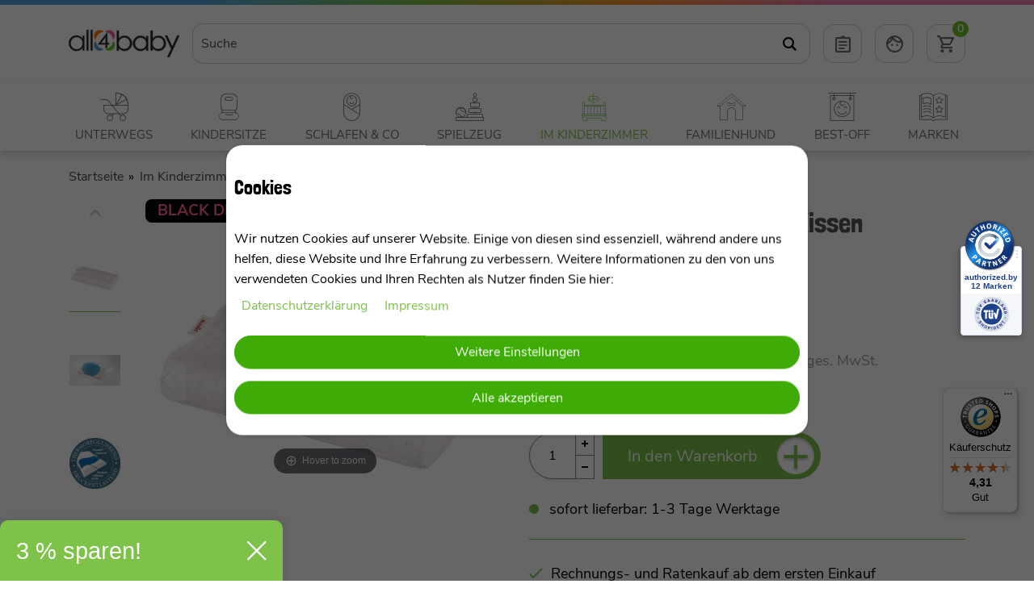

--- FILE ---
content_type: text/html; charset=UTF-8
request_url: https://www.all-4-baby.de/im-kinderzimmer/zudecken-und-kissen/paradies-flexogel-relax-kissen-40-cm-x-80-cm_102153_16365/
body_size: 54441
content:
<!DOCTYPE html><html lang="de" prefix="og: http://ogp.me/ns#"><head><script type="text/javascript">
    (function() {
        var _availableConsents = {"necessary.awin":[true,["\/_aw_sn_*\/"],false],"necessary.showModal":[true,["showModal"],false],"necessary.showModalAktion":[true,["showModalAktion"],false],"necessary.consent":[true,[],null],"necessary.consentActiveStatus":[true,["consentActiveStatus","_transaction_ids","cr-freeze"],null],"necessary.externalId":[true,["externalID"],null],"necessary.session":[true,[],null],"necessary.csrf":[true,["XSRF-TOKEN"],null],"necessary.shopbooster_cookie":[true,["plenty_cache"],null],"necessary.paypal-cookies":[true,["X-PP-SILOVER","X-PP-L7","tsrc","paypalplus_session_v2"],false],"tracking.googleanalytics":[false,["\/^_gat_UA-\/","\/^_ga_\/","\/^_ga_\\\\S*\/","_ga","_gid","_gat","AMP_TOKEN","__utma","__utmt","__utmb","__utmc","__utmz","__utmv","__utmx","__utmxx","_gaexp","_opt_awcid","_opt_awmid","_opt_awgid","_opt_awkid","_opt_utmc"],false],"tracking.shopping24":[false,["s24_click_id"],false],"tracking.Uptain":[false,["uptain"],false],"marketing.googleads":[false,["\/^_gac_\/","_gcl_aw","_gcl_gs","_gcl_au","IDE","1P_JAR","AID","ANID","CONSENT","DSID","DV","NID","APISID","HSID","SAPISID","SID","SIDCC","SSID","test_cookie"],false],"marketing.facebookpixel":[false,["_fbp","_fbc","act","c_user","datr","fr","m_pixel_ration","pl","presence","sb","spin","wd","xs"],false],"media.googleMaps":[null,[],null],"convenience.languageDetection":[null,[],null]};
        var _allowedCookies = ["plenty_cache","consentActiveStatus","_transaction_ids","cr-freeze","externalID","XSRF-TOKEN","\/_aw_sn_*\/","showModal","showModalAktion","X-PP-SILOVER","X-PP-L7","tsrc","paypalplus_session_v2","plenty-shop-cookie","PluginSetPreview","SID_PLENTY_ADMIN_26432","PreviewCookie"] || [];

        window.ConsentManager = (function() {
            var _consents = (function() {
                var _rawCookie = document.cookie.split(";").filter(function (cookie) {
                    return cookie.trim().indexOf("plenty-shop-cookie=") === 0;
                })[0];

                if (!!_rawCookie) {
                    try {
                        _rawCookie = decodeURIComponent(_rawCookie);
                    } catch (e) {
                        document.cookie = "plenty-shop-cookie= ; expires = Thu, 01 Jan 1970 00:00:00 GMT"
                        return null;
                    }

                    try {
                        return JSON.parse(
                            _rawCookie.trim().substr("plenty-shop-cookie=".length)
                        );
                    } catch (e) {
                        return null;
                    }
                }
                return null;
            })();

            Object.keys(_consents || {}).forEach(function(group) {
                if(typeof _consents[group] === 'object' && _consents[group] !== null)
                {
                    Object.keys(_consents[group] || {}).forEach(function(key) {
                        var groupKey = group + "." + key;
                        if(_consents[group][key] && _availableConsents[groupKey] && _availableConsents[groupKey][1].length) {
                            Array.prototype.push.apply(_allowedCookies, _availableConsents[groupKey][1]);
                        }
                    });
                }
            });

            if(!_consents) {
                Object.keys(_availableConsents || {})
                    .forEach(function(groupKey) {
                        if(_availableConsents[groupKey] && ( _availableConsents[groupKey][0] || _availableConsents[groupKey][2] )) {
                            Array.prototype.push.apply(_allowedCookies, _availableConsents[groupKey][1]);
                        }
                    });
            }

            var _setResponse = function(key, response) {
                _consents = _consents || {};
                if(typeof key === "object" && typeof response === "undefined") {
                    _consents = key;
                    document.dispatchEvent(new CustomEvent("consent-change", {
                        detail: {key: null, value: null, data: key}
                    }));
                    _enableScriptsOnConsent();
                } else {
                    var groupKey = key.split(".")[0];
                    var consentKey = key.split(".")[1];
                    _consents[groupKey] = _consents[groupKey] || {};
                    if(consentKey === "*") {
                        Object.keys(_availableConsents).forEach(function(aKey) {
                            if(aKey.split(".")[0] === groupKey) {
                                _consents[groupKey][aKey.split(".")[1]] = response;
                            }
                        });
                    } else {
                        _consents[groupKey][consentKey] = response;
                    }
                    document.dispatchEvent(new CustomEvent("consent-change", {
                        detail: {key: key, value: response, data: _consents}
                    }));
                    _enableScriptsOnConsent();
                }
                if(!_consents.hasOwnProperty('_id')) {
                    _consents['_id'] = "aa75dc450923cc235776815c71f1ea865e0522af";
                }

                Object.keys(_availableConsents).forEach(function(key) {
                    if((_availableConsents[key][1] || []).length > 0) {
                        if(_isConsented(key)) {
                            _availableConsents[key][1].forEach(function(cookie) {
                                if(_allowedCookies.indexOf(cookie) < 0) _allowedCookies.push(cookie);
                            });
                        } else {
                            _allowedCookies = _allowedCookies.filter(function(cookie) {
                                return _availableConsents[key][1].indexOf(cookie) < 0;
                            });
                        }
                    }
                });

                document.cookie = "plenty-shop-cookie=" + JSON.stringify(_consents) + "; path=/; expires=" + _expireDate() + "; secure";
            };
            var _hasResponse = function() {
                return _consents !== null;
            };

            var _expireDate = function() {
                var expireSeconds = 0;
                                    expireSeconds = 8640000;
                                const date = new Date();
                date.setSeconds(date.getSeconds() + expireSeconds);
                const offset = date.getTimezoneOffset() / 60;
                date.setHours(date.getHours() - offset)
                return date.toUTCString();
            }
            var _isConsented = function(key) {
                var groupKey = key.split(".")[0];
                var consentKey = key.split(".")[1];

                if (consentKey === "*") {
                    return Object.keys(_availableConsents).some(function (aKey) {
                        var aGroupKey = aKey.split(".")[0];
                        return aGroupKey === groupKey && _isConsented(aKey);
                    });
                } else {
                    if(!_hasResponse()) {
                        return _availableConsents[key][0] || _availableConsents[key][2];
                    }

                    if(_consents.hasOwnProperty(groupKey) && _consents[groupKey].hasOwnProperty(consentKey))
                    {
                        return !!_consents[groupKey][consentKey];
                    }
                    else {
                        if(!!_availableConsents[key])
                        {
                            return _availableConsents[key][0];
                        }

                        console.warn("Cookie has been blocked due to not being registered: " + key);
                        return false;
                    }
                }
            };
            var _getConsents = function() {
                var _result = {};
                Object.keys(_availableConsents).forEach(function(key) {
                    var groupKey = key.split(".")[0];
                    var consentKey = key.split(".")[1];
                    _result[groupKey] = _result[groupKey] || {};
                    if(consentKey !== "*") {
                        _result[groupKey][consentKey] = _isConsented(key);
                    }
                });
                return _result;
            };
            var _isNecessary = function(key) {
                return _availableConsents.hasOwnProperty(key) && _availableConsents[key][0];
            };
            var _enableScriptsOnConsent = function() {
                var elementsToEnable = document.querySelectorAll("script[data-cookie-consent]");
                Array.prototype.slice.call(elementsToEnable).forEach(function(el) {
                    if(el.dataset && el.dataset.cookieConsent && _isConsented(el.dataset.cookieConsent) && el.type !== "application/javascript") {
                        var newScript = document.createElement("script");
                        if(el.src) {
                            newScript.src = el.src;
                        } else {
                            newScript.textContent = el.textContent;
                        }
                        el.parentNode.replaceChild(newScript, el);
                    }
                });
            };
            window.addEventListener("load", _enableScriptsOnConsent);
                        // Cookie proxy
            (function() {
                var _data = {};
                var _splitCookieString = function(cookiesString) {

                    var _allCookies = cookiesString.split(";");
                    var regex = /[^=]+=[^;]*;?((?:expires|path|domain)=[^;]*;)*/gm;
                    var cookies = [];

                    _allCookies.forEach(function(cookie){
                        if(cookie.trim().indexOf("plenty-shop-cookie=") === 0) {
                            var cookieString = decodeURIComponent(cookiesString);
                            var match;
                            while((match = regex.exec(cookieString)) !== null) {
                                if(match.index === match.lastIndex) {
                                    regex.lastIndex++;
                                }
                                cookies.push(match[0]);
                            }
                        } else if(cookie.length) {
                            cookies.push(cookie);
                        }
                    });

                    return cookies;

                };
                var _parseCookies = function (cookiesString) {
                    return _splitCookieString(cookiesString).map(function(cookieString) {
                        return _parseCookie(cookieString);
                    });
                };
                var _parseCookie = function(cookieString) {
                    var cookie = {
                        name: null,
                        value: null,
                        params: {}
                    };
                    var match = /^([^=]+)=([^;]*);*((?:[^;]*;?)*)$/.exec(cookieString.trim());
                    if(match && match[1]) {
                        cookie.name = match[1];
                        cookie.value = match[2];

                        (match[3] || "").split(";").map(function(param) {
                            return /^([^=]+)=([^;]*);?$/.exec(param.trim());
                        }).filter(function(param) {
                            return !!param;
                        }).forEach(function(param) {
                            cookie.params[param[1]] = param[2];
                        });

                        if(cookie.params && !cookie.params.path) {
                            cookie.params.path = "/";
                        }
                    }

                    return cookie;
                };
                var _isAllowed = function(cookieName) {
                    return _allowedCookies.some(function(allowedCookie) {
                        var match = /^\/(.*)\/([gmiy]*)$/.exec(allowedCookie);
                        return (match && match[1] && (new RegExp(match[1], match[2])).test(cookieName))
                            || allowedCookie === cookieName;
                    });
                };
                var _set = function(cookieString) {
                    var cookie = _parseCookie(cookieString);
                                                                    var domainParts = (window.location.host || window.location.hostname).split(".");
                        if(domainParts[0] === "www") {
                            domainParts.shift();
                            cookie.domain = "." + domainParts.join(".");
                        } else {
                            cookie.domain = (window.location.host || window.location.hostname);
                        }
                                        if(cookie && cookie.name) {
                        if(_isAllowed(cookie.name)) {
                            var cookieValue = cookie.value || "";
                            _data[cookie.name] = cookieValue + Object.keys(cookie.params || {}).map(function(paramKey) {
                                                            var date = new Date(_expireDate());
                                if(paramKey === "expires" && (new Date(cookie.params[paramKey]).getTime()) > date.getTime()) {
                                    return "; expires=" + _expireDate();
                                }
                                                            return "; " + paramKey.trim() + "=" + cookie.params[paramKey].trim();
                            }).join("");
                        } else {
                            _data[cookie.name] = null;
                            console.warn("Cookie has been blocked due to privacy settings: " + cookie.name);
                        }
                        _update();
                    }
                };
                var _get = function() {
                    return Object.keys(_data).filter(function (key) {
                        return !!_data[key];
                    }).map(function (key) {
                        return key + "=" + (_data[key].split(";")[0]);
                    }).join("; ");
                };
                var _update = function() {
                    delete document.cookie;
                    var cookies = _parseCookies(document.cookie);
                    Object.keys(_data).forEach(function(key) {
                        if(!_data[key]) {
                            // unset cookie
                            var domains = (window.location.host || window.location.hostname).split(".");
                            while(domains.length > 1) {
                                document.cookie = key + "=; path=/; expires=Thu, 01 Jan 1970 00:00:01 GMT; domain="+domains.join(".");
                                document.cookie = key + "=; path=/; expires=Thu, 01 Jan 1970 00:00:01 GMT; domain=."+domains.join(".");
                                domains.shift();
                            }
                            document.cookie = key + "=; path=/; expires=Thu, 01 Jan 1970 00:00:01 GMT;";
                            delete _data[key];
                        } else {
                            var existingCookie = cookies.find(function(cookie) { return cookie.name === key; });
                            var parsedData = _parseCookie(key + "=" + _data[key]);
                            if(!existingCookie || existingCookie.value !== parsedData.value) {
                                document.cookie = key + "=" + _data[key];
                            } else {
                                // console.log('No changes to cookie: ' + key);
                            }
                        }
                    });

                    if(!document.__defineGetter__) {
                        Object.defineProperty(document, 'cookie', {
                            get: _get,
                            set: _set
                        });
                    } else {
                        document.__defineGetter__('cookie', _get);
                        document.__defineSetter__('cookie', _set);
                    }
                };

                _splitCookieString(document.cookie).forEach(function(cookie)
                {
                    _set(cookie);
                });

                _update();
            })();
            
            return {
                setResponse: _setResponse,
                hasResponse: _hasResponse,
                isConsented: _isConsented,
                getConsents: _getConsents,
                isNecessary: _isNecessary
            };
        })();
    })();
</script><meta charset="utf-8"><meta http-equiv="X-UA-Compatible" content="IE=edge"><meta name="viewport" content="width=device-width, initial-scale=1.0, maximum-scale=2.0, minimum-scale=1.0"><meta name="generator" content="plentymarkets" /><meta name="theme-color" content="#7EC249"/><link rel="manifest" href="https://cdn02.plentymarkets.com/bu59nntarcc8/plugin/67/guardiansbasic/documents/manifest.json"><link rel="icon" type="img/ico" href="https://www.all-4-baby.de/tpl/favicon_0.ico"><link rel="apple-touch-icon" sizes="57x57" href="https://cdn02.plentymarkets.com/bu59nntarcc8/frontend/Page/Favicons/apple-icon-57x57.png"><link rel="apple-touch-icon" sizes="60x60" href="https://cdn02.plentymarkets.com/bu59nntarcc8/frontend/Page/Favicons/apple-icon-60x60.png"><link rel="apple-touch-icon" sizes="72x72" href="https://cdn02.plentymarkets.com/bu59nntarcc8/frontend/Page/Favicons/apple-icon-72x72.png"><link rel="apple-touch-icon" sizes="76x76" href="https://cdn02.plentymarkets.com/bu59nntarcc8/frontend/Page/Favicons/apple-icon-76x76.png"><link rel="apple-touch-icon" sizes="114x114" href="https://cdn02.plentymarkets.com/bu59nntarcc8/frontend/Page/Favicons/apple-icon-114x114.png"><link rel="apple-touch-icon" sizes="120x120" href="https://cdn02.plentymarkets.com/bu59nntarcc8/frontend/Page/Favicons/apple-icon-120x120.png"><link rel="apple-touch-icon" sizes="144x144" href="https://cdn02.plentymarkets.com/bu59nntarcc8/frontend/Page/Favicons/apple-icon-144x144.png"><link rel="apple-touch-icon" sizes="152x152" href="https://cdn02.plentymarkets.com/bu59nntarcc8/frontend/Page/Favicons/apple-icon-152x152.png"><link rel="apple-touch-icon" sizes="180x180" href="https://cdn02.plentymarkets.com/bu59nntarcc8/frontend/Page/Favicons/apple-icon-180x180.png"><link rel="icon" type="image/png" sizes="192x192"  href="https://cdn02.plentymarkets.com/bu59nntarcc8/frontend/Page/Favicons/android-icon-192x192.png"><link rel="icon" type="image/png" sizes="32x32" href="https://cdn02.plentymarkets.com/bu59nntarcc8/frontend/Page/Favicons/favicon-32x32.png"><link rel="icon" type="image/png" sizes="96x96" href="https://cdn02.plentymarkets.com/bu59nntarcc8/frontend/Page/Favicons/favicon-96x96.png"><link rel="icon" type="image/png" sizes="16x16" href="https://cdn02.plentymarkets.com/bu59nntarcc8/frontend/Page/Favicons/favicon-16x16.png"><link rel="canonical" href="https://www.all-4-baby.de/im-kinderzimmer/zudecken-und-kissen/paradies-flexogel-relax-kissen-40-cm-x-80-cm_102153/"><link rel="alternate" hreflang="x-default" href="https://www.all-4-baby.de/im-kinderzimmer/zudecken-und-kissen/paradies-flexogel-relax-kissen-40-cm-x-80-cm_102153_16365/"/><link rel="alternate" hreflang="de" href="https://www.all-4-baby.de/im-kinderzimmer/zudecken-und-kissen/paradies-flexogel-relax-kissen-40-cm-x-80-cm_102153_16365/"/><script>

    
    function setCookie(name,value,days) {
        var expires = "";
        if (days) {
            var date = new Date();
            date.setTime(date.getTime() + (days*24*60*60*1000));
            expires = "; expires=" + date.toUTCString();
        }
        document.cookie = name + "=" + (value || "")  + expires + "; path=/";
    }
    function getCookie(name) {
        var nameEQ = name + "=";
        var ca = document.cookie.split(';');
        for (var i = 0; i < ca.length; i++) {
            var c = ca[i];
            while (c.charAt(0) == ' ') c = c.substring(1, c.length);
            if (c.indexOf(nameEQ) == 0) return c.substring(nameEQ.length, c.length);
        }
        return null;
    }

    if (getCookie("externalID") == null) {
        setCookie("externalID",  '690cbc5bcf06f' + Math.random(), 100);
    }

    let consentActiveStatus = [{"googleanalytics":"false","googleads":"false","facebookpixel":"true","bingads":"false","pinterest":"false","adcell":"false","econda":"false","channelpilot":"false","sendinblue":"false","hotjar":"false","moebelde":"false","intelligentreach":"false","clarity":"false","awin":"false","belboon":"false"}];
    setCookie("consentActiveStatus",JSON.stringify(consentActiveStatus),100);

    function normalizeString(a) {
        return a.replace(/[^\w\s]/gi, '');
    }

    function convertAttributesToText(attributes){
        var variantText = '';

        if(attributes.length){
            for(let i = 0; i < attributes.length ; i++){
                variantText+= attributes[i]["value"]["names"]["name"];
                if(i !== (attributes.length-1)){
                    variantText+= ", ";
                }
            }
        }
        return variantText;
    }

    function sendProductListClick(position, products) {
        var payload = {
            'ecommerce': {
                'currencyCode': '',
                'click': {
                    'actionField': {'list': ''},
                    'products': new Array(products[position])
                }
            },
            'ga4Event': 'select_item',
            'nonInteractionHit': false,
            'event': 'ecommerceEvent',
            'eventCategory': 'E-Commerce',
            'eventAction': 'Produktklick',
            'eventLabel': '',
            'eventValue': undefined
        };
        dataLayer.push(payload);    }

    function capiCall(payload){
            }

    window.dataLayer = window.dataLayer || [];
    function gtag() { window.dataLayer.push(arguments);}
    let plentyShopCookie = getCookie("plenty-shop-cookie");
    plentyShopCookie = (typeof plentyShopCookie === "undefined") ? '' : JSON.parse(decodeURIComponent(plentyShopCookie));
    

    
        if(plentyShopCookie) {
            let hasConsentedToMicrosoftAds = false;
            let microsoftConsentObject = {};

            
            if (hasConsentedToMicrosoftAds) {
                microsoftConsentObject = {
                    ad_storage: 'granted'
                };

                window.uetq = window.uetq || [];
                window.uetq.push('consent', 'default', microsoftConsentObject);
            }
        }
    
                    let ad_storage =  'denied';
        let ad_user_data = 'denied';
        let ad_personalization = 'denied';
        let analytics_storage = 'denied';

        if(plentyShopCookie){
            ad_storage=  plentyShopCookie.marketing.googleads ? 'granted' : 'denied';
            ad_user_data=  plentyShopCookie.marketing.googleads ? 'granted' : 'denied';
            ad_personalization=  plentyShopCookie.marketing.googleads ? 'granted' : 'denied';
            analytics_storage=  plentyShopCookie.marketing.googleads ? 'granted' : 'denied';
                    }

        let consentObject = {
            ad_storage: ad_storage,
            ad_user_data: ad_user_data,
            ad_personalization: ad_personalization,
            analytics_storage: analytics_storage
        };

        gtag('consent', 'default', consentObject);
    

    document.addEventListener("consent-change", function (e){

        
        var consentIntervall = setInterval(function(){

            
                let consentObject = {
                    ad_storage: e.detail.data.marketing.googleads ? 'granted' : 'denied',
                    ad_user_data: e.detail.data.marketing.googleads ? 'granted' : 'denied',
                    ad_personalization: e.detail.data.marketing.googleads ? 'granted' : 'denied',
                    analytics_storage: e.detail.data.marketing.googleads ? 'granted' : 'denied'
                };

                gtag('consent', 'update', consentObject );

            
            
                let hasConsentedToMicrosoftAds = false;
                let basicMicrosoftConsentObject = {};

                
                if (hasConsentedToMicrosoftAds) {
                    basicMicrosoftConsentObject = {
                        ad_storage: 'granted'
                    };

                    window.uetq = window.uetq || [];
                    window.uetq.push('consent', 'update', basicMicrosoftConsentObject);
                }

            
            var payload = {
                'event': 'consentChanged'
            };
            dataLayer.push(payload);
            clearInterval(consentIntervall);
        }, 200);
    });
</script><link rel="preload" href="https://cdn02.plentymarkets.com/bu59nntarcc8/plugin/67/guardiansbasic/js/main.min.js?v=1f788546a1d914ba4fe3b599c3e5be2b108da4c0" as="script"><link rel="preload" as="style" href="https://cdn02.plentymarkets.com/bu59nntarcc8/plugin/67/guardiansbasic/css/a4b-base.min.css?v=1f788546a1d914ba4fe3b599c3e5be2b108da4c0"><link rel="stylesheet" href="https://cdn02.plentymarkets.com/bu59nntarcc8/plugin/67/guardiansbasic/css/a4b-base.min.css?v=1f788546a1d914ba4fe3b599c3e5be2b108da4c0"><link rel="stylesheet" href="https://cdn02.plentymarkets.com/bu59nntarcc8/plugin/67/cookiebar/css/cookie-bar.css"><style type="text/css">
    .cookie-bar {
        box-shadow: 0 1px 5px rgba(0, 0, 0, 0.15);
    }

    .cookie-bar__header .cookie-bar__header-image {
        max-height: 3.5rem;
        margin-right: 1rem;
        margin-bottom: 1rem;
    }

    .cookie-bar__header .cookie-bar__header-title {
        display: inline-block;
        margin-top: .5rem;
        margin-bottom: 1rem;
    }

    .cookie-bar-header img {
        max-height: 3.5rem;
        margin-right: 1rem;
        margin-bottom: 1rem;
    }

    .cookie-bar.container.out {
        width: unset;
        padding: 0;
        margin-left: unset;
        margin-right: unset;
    }

    .cookie-bar .privacy-settings {
        max-height: 50vh;
    }

    .cookie-bar .privacy-settings table tr td:first-child {
        width: 200px;
    }

    .cookie-bar-toggle {
        display: none;
    }

    .cookie-bar.out {
        left: 15px;
        right: auto;
    }

    .cookie-bar.out > .container-max {
        display: none;
    }

    .cookie-bar.out > .cookie-bar-toggle {
        display: block;
    }

    
    /* Box Shadow use as background overlay */
    .cookie-bar.overlay:not(.out) {
        box-shadow: 0 0 0 calc(100vh + 100vw) rgba(0, 0, 0, 0.5);
    }

    /* card a margin fix */
    .cookie-bar a.card-link.text-primary.text-appearance {
        margin-left: 0;
    }

    /* Cookiebar extra styles */

            @media only screen and (min-width: 576px) and (max-width: 767px) {
            .cookie-bar:not(.out) .responsive-btn {
                display: flex;
                justify-content: space-between;
            }
            .cookie-bar:not(.out) .responsive-btn > .btn-primary.btn-block {
                margin-top: 0 !important;
                flex: 0 0 32%;
            }
        }
        
    
    /* custom css */
        
    
</style><meta name="robots" content="index,follow,max-snippet:-1,max-image-preview:large"><meta name="description" content="Paradise Flexogel Relax Kissen 40 cm x 80 cm: Entspann dich beim Schlafen mit dem Paradise Flexogel Relax Kissen. Bestelle jetzt in 40 cm x 80 cm."><meta name="keywords" content="Paradies, Bettzeug, Kopfkissen, Paradies FlexoGel® Relax Kissen (40 cm x 80 cm), 021345"><meta property="og:title" content="Paradies FlexoGel® Relax Kissen"/><meta property="og:type" content="article"/><meta property="og:url" content="https://www.all-4-baby.de/im-kinderzimmer/zudecken-und-kissen/paradies-flexogel-relax-kissen-40-cm-x-80-cm_102153_16365/"/><meta property="og:image" content="https://cdn02.plentymarkets.com/bu59nntarcc8/item/images/102153/full/FlexoGelRelax40x80021345-Photoroom.jpg"/><script type="application/ld+json">
            {
                "@context"      : "http://schema.org/",
                "@type"         : "Product",
                "@id"           : "16365",
                "name"          : "Paradies FlexoGel® Relax Kissen",
                "category"      : "Zudecken und Kissen",
                "releaseDate"   : "",
                "image"         : "https://cdn02.plentymarkets.com/bu59nntarcc8/item/images/102153/preview/FlexoGelRelax40x80021345-Photoroom.jpg",
                "identifier"    : "16365",
                "description"   : "Das Paradies FlexoGel® Relax Kissen&amp;nbsp; &amp;nbsp; Das perfekte Kissen bei Nacken- und Rückenproblemen Ich bin das Paradies FlexoGel® Kissen und verfüge über thermoregulierende Eigenschaften, die besonders bei Nacken- und Rückenproblemen hilfreich sind. Meine kühlende&amp;nbsp;FlexoGel® Liegezone und zwei unterschiedlich stark ausgeprägten Nackenrollen passen sich dem Kopf- und Nackenbereich perfekt an. Die in mich vertikal eingearbeiteten Lüftungskanäle und meine Air-Active® Seitenteilen aus einem dreidimensionalen Klimapolster sorgen für eine hervorragende Luftzirkulation, die das Schlafklima unterstützt. Durch meinen reVita®-Kern wird eine optimale Druckverteilung in jeder Schlafposition garantiert. Mein hochwertiger Bezug mit silberblauer Flechtbiese ist zudem besonders weich und auch für sensible Haut geeignet.&amp;nbsp; &amp;nbsp; Eigenschaften Ergonomisch geformter reVita® Stützkern (super soft) mit thermoregulierender und kühlender FlexoGel® Liegezone und zwei unterschiedlich stark ausgeprägten Nackenrollen Atmungsaktiv durch vertikal eingearbeitete Lüftungskanäle, Einlegeplatte herausnehmbar zur Höhenanpassung 100% Polyurethan Hochwertiger Doppeltuch-Bezug mit silberblauer Flechtbiese Air-Active® Seitenteilen aus einem dreidimensionalen Klimapolster für optimale Luftzirkulation Ohne optische Aufheller 73% Polyester, 27% Viskose Körpergerechter reVita® Stützkern (super soft) mit FlexoGel® Liegezone Vertikale Lüftungskanäle für hohe Atmungsaktivität Air-Active® Seitenteile für optimale Luftzirkulation Das Kissen ist ist kleiner als 40x80 - passt aber in einen Bezug von dieser Größe! &amp;nbsp; Das Gel-Kissen Flexogel&amp;nbsp;Relax sind, genau wie die Nackenstütz-Kissen, passend für Kissenbezüge in der Größe 40x80 cm!Aufgrund der Seitenhöhen müssen diese alle etwas kleiner gearbeitet werden, da sie sonst nicht in die Kissenbezüge passen würden.&amp;nbsp; &amp;nbsp; Lieferumfang Paradies FlexoGel® Relax Kissen (40 cm x 80 cm) &amp;nbsp; Aktiv kühlendes Gel-Kissen mit Stützkern Das Paradies FlexoGel Relax ermöglicht ein ganz besonderes Schlaferlebnis. Mit thermoregulierenden und kühlenden Eigenschaften der FlexoGel Zone, gebettet auf ergonomisch geformten reVita Kern mit zwei unterschiedlich ausgeprägten Nackenrollen. Vertikale Lüftungskanäle für unüberttroffene Atmungsaktivität mit herausnehmbarer Höhenanpassung einen angenehmen und relaxten Schlaf. Mit zusätzlicher Einlegeplatte zur individuellen Höhenanpassung.&amp;nbsp; &amp;nbsp; Höchste Qualität seit 1854 Seit 1854 wacht die Firma Paradies über die Qualität des Schlafes und setzt dabei immer wieder neue Maßstäbe in Sachen Schlafkomfort. Paradies steht im Besonderen für Verantwortung für Mensch und Umwelt. Deshalb wird kontinuierlich und intensiv an neuen, innovativen Produkten mit nachhaltigen, gesunden Eigenschaften, die auf natürlichen und ressourcenschonenden Rohstoffen basieren, gearbeitet. Es werden langlebige Werte geschaffen, bei denen ausgereifte Qualität und eine hohe Verantwortung für Mensch und Umwelt Priorität haben. Alle Produkten setzen möglichst auf natürliche Ressourcen und nachwachsende oder wiederverwertbare Rohstoffe. „Bio“ heißt bei Paradies: Füllungen aus umweltschonender Naturfaser oder Schafschurwolle aus kontrolliert biologischer Tierhaltung und Gewebe aus atmungsaktiver Greentex® BIO-Baumwolle sowie BIO-Natur-Latex. Bei der Auswahl der eingesetzten Materialien wird insbesondere auf eine hohe Qualität und Funktionalität geachtet.&amp;nbsp; &amp;nbsp; Produktmerkmale Maße: Länge 60&amp;nbsp;cm x Breite 30 cm",
                "disambiguatingDescription" : "Ich bin das Paradies FlexoGel® Kissen und verfüge über thermoregulierende Eigenschaften, die besonders bei Nacken- und Rückenproblemen hilfreich sind. ",
                                "manufacturer"  : {
                    "@type"         : "Organization",
                    "name"          : "Paradies / bettenraum GmbH"
                },
                                                "brand"         : {
                    "@type"         : "Brand",
                    "name"          : "Paradies / bettenraum GmbH"
                },
                                                "sku"           : "0751.00.000105",
                                                "gtin"          : "4003708470416",
                                                                "gtin13"        : "4003708470416",
                                                                "mpn"           : "021455 .",
                                "offers": {
                    "@type"         : "Offer",
                    "priceCurrency" : "EUR",
                    "price"         : "109.00",
                                    "url"           : "https://www.all-4-baby.de/im-kinderzimmer/zudecken-und-kissen/paradies-flexogel-relax-kissen-40-cm-x-80-cm_102153_16365/",
                                    "availability"  : "http://schema.org/InStock",
                    "itemCondition" : "https://schema.org/NewCondition"
                },
                "depth": {
                    "@type"         : "QuantitativeValue",
                    "value"         : "0"
                },
                "width": {
                    "@type"         : "QuantitativeValue",
                    "value"         : "0"
                },
                "height": {
                    "@type"         : "QuantitativeValue",
                    "value"         : "0"
                },
                "weight": {
                    "@type"         : "QuantitativeValue",
                    "value"         : "5000"
                }
            }
        </script><title>Paradies FlexoGel® Relax Kissen</title><meta name="twitter:card" content="summary_large_image"><meta name="twitter:url" content="https://www.all-4-baby.de/im-kinderzimmer/zudecken-und-kissen/paradies-flexogel-relax-kissen-40-cm-x-80-cm_102153_16365/"/><meta name="twitter:title" content="Paradies FlexoGel® Relax Kissen"><meta name="twitter:description" content="Das Paradies FlexoGel® Relax Kissen&amp;nbsp; &amp;nbsp; Das perfekte Kissen bei Nacken- und Rückenproblemen Ich bin das Paradies FlexoGel® Kissen und verfüge über thermoregulierende Eigenschaften, die besonders bei Nacken- und Rückenproblemen hilfreich sind. Meine kühlende&amp;nbsp;FlexoGel® Liegezone und zwei unterschiedlich stark ausgeprägten Nackenrollen passen sich dem Kopf- und Nackenbereich perfekt an. Die in mich vertikal eingearbeiteten Lüftungskanäle und meine Air-Active® Seitenteilen aus einem dreidimensionalen Klimapolster sorgen für eine hervorragende Luftzirkulation, die das Schlafklima unterstützt. Durch meinen reVita®-Kern wird eine optimale Druckverteilung in jeder Schlafposition garantiert. Mein hochwertiger Bezug mit silberblauer Flechtbiese ist zudem besonders weich und auch für sensible Haut geeignet.&amp;nbsp; &amp;nbsp; Eigenschaften Ergonomisch geformter reVita® Stützkern (super soft) mit thermoregulierender und kühlender FlexoGel® Liegezone und zwei unterschiedlich stark ausgeprägten Nackenrollen Atmungsaktiv durch vertikal eingearbeitete Lüftungskanäle, Einlegeplatte herausnehmbar zur Höhenanpassung 100% Polyurethan Hochwertiger Doppeltuch-Bezug mit silberblauer Flechtbiese Air-Active® Seitenteilen aus einem dreidimensionalen Klimapolster für optimale Luftzirkulation Ohne optische Aufheller 73% Polyester, 27% Viskose Körpergerechter reVita® Stützkern (super soft) mit FlexoGel® Liegezone Vertikale Lüftungskanäle für hohe Atmungsaktivität Air-Active® Seitenteile für optimale Luftzirkulation Das Kissen ist ist kleiner als 40x80 - passt aber in einen Bezug von dieser Größe! &amp;nbsp; Das Gel-Kissen Flexogel&amp;nbsp;Relax sind, genau wie die Nackenstütz-Kissen, passend für Kissenbezüge in der Größe 40x80 cm!Aufgrund der Seitenhöhen müssen diese alle etwas kleiner gearbeitet werden, da sie sonst nicht in die Kissenbezüge passen würden.&amp;nbsp; &amp;nbsp; Lieferumfang Paradies FlexoGel® Relax Kissen (40 cm x 80 cm) &amp;nbsp; Aktiv kühlendes Gel-Kissen mit Stützkern Das Paradies FlexoGel Relax ermöglicht ein ganz besonderes Schlaferlebnis. Mit thermoregulierenden und kühlenden Eigenschaften der FlexoGel Zone, gebettet auf ergonomisch geformten reVita Kern mit zwei unterschiedlich ausgeprägten Nackenrollen. Vertikale Lüftungskanäle für unüberttroffene Atmungsaktivität mit herausnehmbarer Höhenanpassung einen angenehmen und relaxten Schlaf. Mit zusätzlicher Einlegeplatte zur individuellen Höhenanpassung.&amp;nbsp; &amp;nbsp; Höchste Qualität seit 1854 Seit 1854 wacht die Firma Paradies über die Qualität des Schlafes und setzt dabei immer wieder neue Maßstäbe in Sachen Schlafkomfort. Paradies steht im Besonderen für Verantwortung für Mensch und Umwelt. Deshalb wird kontinuierlich und intensiv an neuen, innovativen Produkten mit nachhaltigen, gesunden Eigenschaften, die auf natürlichen und ressourcenschonenden Rohstoffen basieren, gearbeitet. Es werden langlebige Werte geschaffen, bei denen ausgereifte Qualität und eine hohe Verantwortung für Mensch und Umwelt Priorität haben. Alle Produkten setzen möglichst auf natürliche Ressourcen und nachwachsende oder wiederverwertbare Rohstoffe. „Bio“ heißt bei Paradies: Füllungen aus umweltschonender Naturfaser oder Schafschurwolle aus kontrolliert biologischer Tierhaltung und Gewebe aus atmungsaktiver Greentex® BIO-Baumwolle sowie BIO-Natur-Latex. Bei der Auswahl der eingesetzten Materialien wird insbesondere auf eine hohe Qualität und Funktionalität geachtet.&amp;nbsp; &amp;nbsp; Produktmerkmale Maße: Länge 60&amp;nbsp;cm x Breite 30 cm"><meta name="twitter:image" content="https://cdn02.plentymarkets.com/bu59nntarcc8/item/images/102153/preview/FlexoGelRelax40x80021345-Photoroom.jpg"><script>
        var currentVariation = {"total":1,"documents":[{"data":{"item":{"id":102153,"position":0,"add_cms_page":"0","condition":{"id":0,"names":{"lang":"de","name":"Neu"}},"free1":"","free2":"","free3":"","free4":"","free5":"","free6":"","free7":"0","free8":"0","free9":"0","free10":"0","free11":"0","free12":"0","free13":"0","free14":"0","free15":"0","free16":"0","free17":"0","free18":"0","free19":"0","free20":"0","gimahhot":"0","amazonProductType2":"BABY_PRODUCT","storeSpecial":null,"ownerId":null,"manufacturerId":610,"producingCountryId":1,"revenueAccount":0,"couponRestriction":0,"conditionApi":{"id":0,"names":{"lang":"de","name":"Neu"}},"createdAt":"2021-03-15T00:00:00+01:00","updatedAt":"2025-10-20T09:33:44+02:00","isSubscribable":false,"amazonFbaPlatform":0,"isShippableByAmazon":false,"amazonProductType":2,"amazonFedas":"","ebayPresetId":0,"ebayCategory":0,"ebayCategory2":0,"ebayStoreCategory":0,"ebayStoreCategory2":0,"rakutenCategoryId":0,"flagOne":13,"flagTwo":10,"ageRestriction":0,"feedback":0,"itemType":"default","stockType":0,"sitemapPublished":"0","isSerialNumber":false,"isShippingPackage":false,"maximumOrderQuantity":0,"variationCount":"1","customsTariffNumber":"","mainVariationId":16365,"crossSellingCharacteristicId":null,"inactive":true,"producingCountry":{"shippingDestinationId":101,"id":1,"names":{"name":"Deutschland","lang":"de"},"lang":"de","storehouseId":0,"name":"Germany","isoCode3":"DEU","isCountryStateMandatory":null,"active":1,"isoCode2":"DE"},"flags":{"flag1":{"id":13,"name":"ledpurple","icon":"ledpurple_16.png","text":"Artikel l\u00e4uft weiter","type":"item_one"},"flag2":{"id":10,"name":"user_turquoise","icon":"user_turquoise.png","text":"Amazon ohne FBA \u00fcbertragen","type":"item_two"}},"manufacturer":{"id":610,"name":"Paradies \/ bettenraum GmbH","legalName":"","logo":"","url":"","contactUrl":"","street":"","email":"","position":0,"responsibleName":"PARADIES GmbH","responsibleStreet":"Rayener Str. 14","responsibleHouseNo":"18","responsiblePostCode":"47506","responsibleTown":"Neukirchen-Vluyn","responsibleCountry":1,"responsibleEmail":"info@paradies-bettenshop.de","responsibleContactUrl":"","responsiblePhoneNo":"0800-5452565","pixmaniaBrandId":0,"neckermannBrandId":0,"externalName":"Paradies \/ bettenraum GmbH","neckermannAtEpBrandId":10084475,"postcode":"","houseNo":"","town":"","countryId":0,"phoneNumber":"","faxNumber":"","laRedouteBrandId":0,"comment":"","updatedAt":"2025-06-16T10:40:11+02:00","nameExternal":"Paradies \/ bettenraum GmbH","responsibleCountryObject":{"shippingDestinationId":101,"id":1,"names":[{"country_id":"1","id":1,"language":"de","name":"Deutschland"},{"country_id":"1","language":"en","name":"Germany","id":250}],"lang":"de","storehouseId":0,"name":"Deutschland","isoCode3":"DEU","isCountryStateMandatory":null,"active":1,"isoCode2":"DE"}},"feedbackDecimal":null,"feedbackCount":null,"rebate":0,"salableVariationCount":1},"variation":{"isMain":true,"mainVariationId":null,"itemId":102153,"position":1,"isActive":true,"number":"0751.00.000105","model":"","externalId":"021455 .","availabilityId":1,"estimatedAvailableAt":null,"purchasePrice":64.45,"movingAveragePrice":0,"priceCalculationId":null,"priceCalculationUUID":"41aa1d7a-37f2-5a44-a742-07e336a12f21","picking":"no_single_picking","stockLimitation":1,"isVisibleIfNetStockIsPositive":true,"isInvisibleIfNetStockIsNotPositive":true,"isAvailableIfNetStockIsPositive":true,"isUnavailableIfNetStockIsNotPositive":true,"isVisibleInListIfNetStockIsPositive":true,"isInvisibleInListIfNetStockIsNotPositive":true,"mainWarehouseId":113,"maximumOrderQuantity":null,"minimumOrderQuantity":1,"intervalOrderQuantity":1,"availableUntil":null,"releasedAt":null,"name":"Paradies FlexoGel\u00ae Relax Kissen (40 cm x 80 cm)","weightG":5000,"weightNetG":5000,"widthMM":0,"lengthMM":0,"heightMM":0,"extraShippingCharge1":null,"extraShippingCharge2":null,"unitsContained":1,"palletTypeId":null,"packingUnits":null,"packingUnitTypeId":null,"transportationCosts":0,"storageCosts":0,"customs":null,"operatingCosts":null,"vatId":0,"bundleType":null,"automaticClientVisibility":0,"automaticListVisibility":1,"isHiddenInCategoryList":false,"defaultShippingCosts":0,"mayShowUnitPrice":false,"parentVariationId":null,"parentVariationQuantity":null,"singleItemCount":null,"hasCalculatedBundleWeight":null,"hasCalculatedBundleNetWeight":null,"hasCalculatedBundlePurchasePrice":null,"hasCalculatedBundleMovingAveragePrice":null,"customsTariffNumber":"","categoriesInherited":false,"referrerInherited":false,"clientsInherited":false,"salesPricesInherited":false,"supplierInherited":false,"warehousesInherited":false,"propertiesInherited":false,"tagsInherited":false,"campaignId":null,"createdAt":"2021-03-15T10:30:03+01:00","updatedAt":"2025-10-28T18:25:56+01:00","relatedUpdatedAt":"2025-11-05T21:05:56+01:00","availabilityUpdatedAt":"2025-10-28T18:25:56+01:00","availability":{"id":1,"icon":"av1.gif","averageDays":1,"createdAt":"2019-08-07 11:02:42","updatedAt":"2024-01-14 14:01:10","names":{"id":67,"availabilityId":1,"lang":"de","name":"sofort lieferbar: 1-3 Tage Werktage","createdAt":"2024-10-18 19:03:01","updatedAt":"2024-10-18 19:03:01"},"iconPath":"\/tpl\/availability\/av1.gif","mappedAvailability":"http:\/\/schema.org\/InStock"},"id":16365,"salesRank":1,"unitCombinationId":1,"categoryVariationId":16365,"marketVariationId":16365,"clientVariationId":16365,"salesPriceVariationId":16365,"supplierVariationId":16365,"warehouseVariationId":16365,"propertyVariationId":16365,"tagVariationId":16365},"texts":{"technicalData":"<ul>\t<li>Ergonomisch geformter reVita\u00ae St\u00fctzkern (super soft) mit thermoregulierender und k\u00fchlender FlexoGel\u00ae Liegezone und zwei unterschiedlich stark ausgepr\u00e4gten Nackenrollen<\/li>\t<li>Atmungsaktiv durch vertikal eingearbeitete L\u00fcftungskan\u00e4le, Einlegeplatte herausnehmbar zur H\u00f6henanpassung<\/li>\t<li>100% Polyurethan<\/li>\t<li>Hochwertiger Doppeltuch-Bezug mit silberblauer Flechtbiese<\/li>\t<li>Air-Active\u00ae Seitenteilen aus einem dreidimensionalen Klimapolster f\u00fcr optimale Luftzirkulation<\/li>\t<li>Ohne optische Aufheller<\/li>\t<li>73% Polyester, 27% Viskose<br>\t&nbsp;<\/li><\/ul>\n<hr \/><h4>Produktmerkmale<\/h4>\n<p>Ma\u00dfe: L\u00e4nge 80 cm x Breite 40 cm<\/p>","name3":"","id":36648,"description":"<h2>Das Paradies FlexoGel\u00ae Relax Kissen&nbsp;<\/h2>\n<p>&nbsp;<\/p>\n<h3>Das perfekte Kissen bei Nacken- und R\u00fcckenproblemen<\/h3>\n<p>Ich bin das Paradies FlexoGel\u00ae Kissen und verf\u00fcge \u00fcber thermoregulierende Eigenschaften, die besonders bei Nacken- und R\u00fcckenproblemen hilfreich sind. Meine k\u00fchlende&nbsp;FlexoGel\u00ae Liegezone und zwei unterschiedlich stark ausgepr\u00e4gten Nackenrollen passen sich dem Kopf- und Nackenbereich perfekt an. Die in mich vertikal eingearbeiteten L\u00fcftungskan\u00e4le und meine Air-Active\u00ae Seitenteilen aus einem dreidimensionalen Klimapolster sorgen f\u00fcr eine hervorragende Luftzirkulation, die das Schlafklima unterst\u00fctzt. Durch meinen reVita\u00ae-Kern wird eine optimale Druckverteilung in jeder Schlafposition garantiert. Mein hochwertiger Bezug mit silberblauer Flechtbiese ist zudem besonders weich und auch f\u00fcr sensible Haut geeignet.<br>&nbsp;<\/p>\n<p><img alt=\"Paradies Image\" class=\"img-responsive center-block\" src=\"https:\/\/cdn02.plentymarkets.com\/bu59nntarcc8\/item\/images\/102153\/full\/Kind-1-1-.jpg\" style=\"width: 850px; height: 478px;\" ><br>&nbsp;<\/p>\n<hr \/><h4>Eigenschaften<\/h4>\n<ul>\t<li>Ergonomisch geformter reVita\u00ae St\u00fctzkern (super soft) mit thermoregulierender und k\u00fchlender FlexoGel\u00ae Liegezone und zwei unterschiedlich stark ausgepr\u00e4gten Nackenrollen<\/li>\t<li>Atmungsaktiv durch vertikal eingearbeitete L\u00fcftungskan\u00e4le, Einlegeplatte herausnehmbar zur H\u00f6henanpassung<\/li>\t<li>100% Polyurethan<\/li>\t<li>Hochwertiger Doppeltuch-Bezug mit silberblauer Flechtbiese<\/li>\t<li>Air-Active\u00ae Seitenteilen aus einem dreidimensionalen Klimapolster f\u00fcr optimale Luftzirkulation<\/li>\t<li>Ohne optische Aufheller<\/li>\t<li>73% Polyester, 27% Viskose<\/li>\t<li>K\u00f6rpergerechter reVita\u00ae St\u00fctzkern (super soft) mit FlexoGel\u00ae Liegezone<\/li>\t<li>Vertikale L\u00fcftungskan\u00e4le f\u00fcr hohe Atmungsaktivit\u00e4t<\/li>\t<li>Air-Active\u00ae Seitenteile f\u00fcr optimale Luftzirkulation<\/li>\t<li>Das Kissen ist ist kleiner als 40x80 - passt aber in einen Bezug von dieser Gr\u00f6\u00dfe!<\/li><\/ul>\n<p>&nbsp;<\/p>\n<p><strong>Das Gel-Kissen Flexogel&nbsp;Relax sind, genau wie die Nackenst\u00fctz-Kissen, passend f\u00fcr Kissenbez\u00fcge in der Gr\u00f6\u00dfe 40x80 cm!<br>Aufgrund der Seitenh\u00f6hen m\u00fcssen diese alle etwas kleiner gearbeitet werden, da sie sonst nicht in die Kissenbez\u00fcge passen w\u00fcrden.&nbsp;<\/strong><\/p>\n<p><img alt=\"Paradies Oekotex\" class=\"img-responsive logo\" src=\"\/layout\/images\/a4b\/Paradies\/SoftyFillNSK OekoTex15.0.68285021365.jpg\" width=\"440\" ><br>&nbsp;<\/p>\n<hr \/><h4>Lieferumfang<\/h4>\n<ul>\t<li>Paradies FlexoGel\u00ae Relax Kissen (40 cm x 80 cm)<br>\t&nbsp;<\/li><\/ul>\n<hr \/><h3>Aktiv k\u00fchlendes Gel-Kissen mit St\u00fctzkern<\/h3>\n<p>Das Paradies FlexoGel Relax erm\u00f6glicht ein ganz besonderes Schlaferlebnis. Mit thermoregulierenden und k\u00fchlenden Eigenschaften der FlexoGel Zone, gebettet auf ergonomisch geformten reVita Kern mit zwei unterschiedlich ausgepr\u00e4gten Nackenrollen. Vertikale L\u00fcftungskan\u00e4le f\u00fcr un\u00fcberttroffene Atmungsaktivit\u00e4t mit herausnehmbarer H\u00f6henanpassung einen angenehmen und relaxten Schlaf. Mit zus\u00e4tzlicher Einlegeplatte zur individuellen H\u00f6henanpassung.<br>&nbsp;<\/p>\n<p><img alt=\"FlexoGel Kissen\" class=\"img-responsive center-block\" src=\"https:\/\/cdn02.plentymarkets.com\/bu59nntarcc8\/item\/images\/102153\/full\/FlexoGelRelax40x80021345.jpg\" style=\"width: 440px; height: 241px;\" ><\/p>\n<p>&nbsp;<\/p>\n<hr \/><h3>H\u00f6chste Qualit\u00e4t seit 1854<\/h3>\n<p>Seit 1854 wacht die Firma Paradies \u00fcber die Qualit\u00e4t des Schlafes und setzt dabei immer wieder neue Ma\u00dfst\u00e4be in Sachen Schlafkomfort. Paradies steht im Besonderen f\u00fcr Verantwortung f\u00fcr Mensch und Umwelt. Deshalb wird kontinuierlich und intensiv an neuen, innovativen Produkten mit nachhaltigen, gesunden Eigenschaften, die auf nat\u00fcrlichen und ressourcenschonenden Rohstoffen basieren, gearbeitet. Es werden langlebige Werte geschaffen, bei denen ausgereifte Qualit\u00e4t und eine hohe Verantwortung f\u00fcr Mensch und Umwelt Priorit\u00e4t haben. Alle Produkten setzen m\u00f6glichst auf nat\u00fcrliche Ressourcen und nachwachsende oder wiederverwertbare Rohstoffe. \u201eBio\u201c hei\u00dft bei Paradies: F\u00fcllungen aus umweltschonender Naturfaser oder Schafschurwolle aus kontrolliert biologischer Tierhaltung und Gewebe aus atmungsaktiver Greentex\u00ae BIO-Baumwolle sowie BIO-Natur-Latex. Bei der Auswahl der eingesetzten Materialien wird insbesondere auf eine hohe Qualit\u00e4t und Funktionalit\u00e4t geachtet.<br>&nbsp;<\/p>\n<p><img alt=\"Paradies Oekotex\" class=\"img-responsive logo\" src=\"\/layout\/images\/a4b\/Paradies\/GepruteParadiesQualitat.jpg\" width=\"440\" ><br>&nbsp;<\/p>\n<hr \/><h4>Produktmerkmale<\/h4>\n<ul>\t<li>Ma\u00dfe: L\u00e4nge 60&nbsp;cm x Breite 30 cm<\/li><\/ul>","name2":"30 cm x 60 cm","title":"","metaDescription":"Paradise Flexogel Relax Kissen 40 cm x 80 cm: Entspann dich beim Schlafen mit dem Paradise Flexogel Relax Kissen. Bestelle jetzt in 40 cm x 80 cm.","lang":"de","urlPath":"im-kinderzimmer\/zudecken-und-kissen\/paradies-flexogel-relax-kissen-40-cm-x-80-cm","itemId":102153,"name1":"Paradies FlexoGel\u00ae Relax Kissen","shortDescription":"Ich bin das Paradies FlexoGel\u00ae Kissen und verf\u00fcge \u00fcber thermoregulierende Eigenschaften, die besonders bei Nacken- und R\u00fcckenproblemen hilfreich sind. ","keywords":"Paradies, Bettzeug, Kopfkissen, Paradies FlexoGel\u00ae Relax Kissen (40 cm x 80 cm), 021345"},"salesPrices":[{"names":{"salesPriceId":1,"updatedAt":"2023-02-24T10:52:32+01:00","lang":"de","nameInternal":"Limango","createdAt":"2016-05-24T16:16:38+02:00","nameExternal":"Limango","priceId":"1"},"isLiveConversion":false,"updatedAt":"2024-06-08 11:38:30","type":"default","accounts":[],"position":8,"id":1,"createdAt":"2016-05-24 16:16:38","isDisplayedByDefault":true,"isCustomerPrice":false,"minimumOrderQuantity":1,"interval":"none","price":"115.45","settings":{"countries":["-1"],"customerClasses":["-1"],"referrers":[21],"clients":["-1"],"currencies":["EUR"]}},{"accounts":[{"accountId":0,"salesPriceId":2,"updatedAt":"2025-09-25T11:54:56+02:00","createdAt":"2025-09-25T11:54:56+02:00","referrerId":4},{"createdAt":"2025-09-25T11:54:56+02:00","accountId":1,"updatedAt":"2025-09-25T11:54:56+02:00","referrerId":2,"salesPriceId":2}],"names":{"nameExternal":"UVP","salesPriceId":2,"lang":"de","updatedAt":"2025-09-25T11:54:55+02:00","createdAt":"2025-09-25T11:54:55+02:00","nameInternal":"UVP","priceId":"2"},"isCustomerPrice":false,"isLiveConversion":false,"updatedAt":"2025-09-25 11:54:56","type":"rrp","position":1,"interval":"none","createdAt":"2016-05-24 16:16:38","id":2,"isDisplayedByDefault":true,"minimumOrderQuantity":1,"price":"149.00","settings":{"countries":["1","2","3","4","5","6","7","8","9","10","11","12","13","14","15","16","17","18","19","20","21","22","23","24","25","26","27","28","29","30","31","32","33","34","35","36","38","39","40","41","42","43","44","45","46","47","48","49","50","51","52","53","54","55","56","57","58","59","60","61","62","63","64","65","66","67","68","69","70","71","72","73","74","75","76","77","78","79","80","81","82","83","84","85","86","87","88","89","90","91","92","93","94","95","96","97","98","99","100","101","102","103","104","105","106","107","108","109","110","112","113","114","115","116","117","118","119","120","121","122","123","124","125","126","127","128","129","130","131","132","133","134","135","136","137","138","139","140","141","142","143","144","145","146","147","148","149","150","151","152","153","154","155","156","158","159","160","161","162","163","164","165","166","168","169","170","171","172","173","174","175","176","177","178","179","180","181","182","183","184","185","186","187","188","189","190","191","192","193","194","195","196","197","198","199","200","201","202","203","204","205","206","207","208","209","210","211","212","213","214","215","216","217","218","219","220","221","222","223","224","225","226","227","228","229","230","231","232","233","234","235","236","237","238","239","240","241","242","243","244","245","246","247","248","249","250","252","253","254","255","256","258","259","260","261","262","263","264"],"customerClasses":["1","2","3"],"referrers":[0,1,2,2.01,2.02,2.03,2.04,2.05,2.06,2.07,2.08,2.09,2.1,2.11,2.12,2.13,2.14,2.15,2.16,2.17,2.18,2.19,2.2,2.21,2.22,3,4,4.01,4.02,4.03,4.04,4.05,4.06,4.07,4.08,4.09,4.11,4.12,4.13,4.14,4.15,4.16,4.21,4.22,4.24,4.25,4.26,5,6,7,9,10,11,12,13,14,15,16,17,18,19,20,21,22,23,24,25,26,27,28,101,102,102.01,102.02,102.03,102.04,102.05,103,104,104.01,104.02,104.03,104.04,104.05,104.06,104.07,104.08,104.09,104.11,104.12,104.13,104.14,104.15,104.16,104.21,104.22,104.24,104.25,104.26,105,106,106.02,107,108,108.02,108.03,108.04,109,110,111,112,113,114,115,116,117,118,118.01,118.02,118.03,118.04,118.05,118.06,118.07,118.08,118.09,118.1,118.11,118.12,118.13,118.14,118.15,118.16,118.17,118.18,118.19,118.2,118.21,118.22,118.23,118.24,118.25,119,120,121,121.02,122,123,124,125,126,127,130,131,132,133,134,135,136,137,138,139,142,143,143.02,144,145,147,148,149,150,152,152.01,153,154,155,156,160,160.1,162,168,168.01,168.02,169,169.01,169.02,169.03,170,170.01,170.02,170.03,170.04,170.05,171,172,172.01,172.02,172.03,172.04,172.05,172.06,172.07,172.08,172.09,172.1,172.11,172.12,172.13,172.14,172.15,172.16,172.17,172.18,172.19,172.2,172.21,172.22,172.23,172.24,172.25,173,173.01,173.02,173.03,173.04,173.05,173.06,173.07,173.08,173.09,173.1,173.11,173.12,173.13,174,174.01,174.02,174.03,174.04,174.05,174.06,174.07,174.08,174.09,174.1,174.11,174.12,174.13,175,176,177,177.01,178,178.01,178.02,178.03,178.04,178.05,178.06,178.07,178.08,179,179.01,180,180.01,182,183,184,184.01,184.02,184.03,184.04,184.05],"clients":["-1"],"currencies":["EUR"]}},{"accounts":[{"accountId":3,"createdAt":"2025-08-29T10:19:10+02:00","salesPriceId":3,"referrerId":4,"updatedAt":"2025-08-29T10:19:10+02:00"},{"referrerId":4,"createdAt":"2025-08-29T10:19:10+02:00","accountId":1,"salesPriceId":3,"updatedAt":"2025-08-29T10:19:10+02:00"},{"referrerId":4,"accountId":7,"updatedAt":"2025-08-29T10:19:10+02:00","salesPriceId":3,"createdAt":"2025-08-29T10:19:10+02:00"},{"accountId":5,"referrerId":4,"salesPriceId":3,"createdAt":"2025-08-29T10:19:10+02:00","updatedAt":"2025-08-29T10:19:10+02:00"},{"accountId":8,"referrerId":4,"createdAt":"2025-08-29T10:19:10+02:00","updatedAt":"2025-08-29T10:19:10+02:00","salesPriceId":3},{"referrerId":4,"updatedAt":"2025-08-29T10:19:10+02:00","createdAt":"2025-08-29T10:19:10+02:00","salesPriceId":3,"accountId":4},{"referrerId":4,"salesPriceId":3,"accountId":6,"createdAt":"2025-08-29T10:19:10+02:00","updatedAt":"2025-08-29T10:19:10+02:00"},{"salesPriceId":3,"referrerId":4,"accountId":0,"updatedAt":"2025-08-29T10:19:10+02:00","createdAt":"2025-08-29T10:19:10+02:00"},{"createdAt":"2025-08-29T10:19:10+02:00","referrerId":4,"accountId":2,"salesPriceId":3,"updatedAt":"2025-08-29T10:19:10+02:00"},{"createdAt":"2025-08-29T10:19:10+02:00","updatedAt":"2025-08-29T10:19:10+02:00","referrerId":4,"salesPriceId":3,"accountId":9}],"interval":"none","position":6,"names":{"updatedAt":"2025-08-29T10:19:09+02:00","salesPriceId":3,"nameExternal":"Amazon Euro","lang":"de","createdAt":"2025-08-29T10:19:09+02:00","nameInternal":"Amazon Euro","priceId":"3"},"id":3,"isLiveConversion":false,"minimumOrderQuantity":1,"createdAt":"2016-08-12 09:52:49","updatedAt":"2025-08-29 10:19:10","isCustomerPrice":false,"type":"default","isDisplayedByDefault":true,"price":"149.00","settings":{"countries":["1","2","3","4","5","6","7","8","9","10","11","12","13","14","15","16","17","18","19","20","21","22","23","24","25","26","27","28","29","30","31","32","33","34","35","36","37","38","39","40","41","42","43","44","45","46","47","48","49","50","51","52","53","54","55","56","57","58","59","60","61","62","63","64","65","66","67","68","69","70","71","72","73","74","75","76","77","78","79","80","81","82","83","84","85","86","87","88","89","90","91","92","93","94","95","96","97","98","99","100","101","102","103","104","105","106","107","108","109","110","112","113","114","115","116","117","118","119","120","121","122","123","124","125","126","127","128","129","130","131","132","133","134","135","136","137","138","139","140","141","142","143","144","145","146","147","148","149","150","151","152","153","154","155","156","158","159","160","161","162","163","164","165","166","168","169","170","171","172","173","174","175","176","177","178","179","180","181","182","183","184","185","186","187","188","189","190","191","192","193","194","195","196","197","198","199","200","201","202","203","204","205","206","207","208","209","210","211","212","213","214","215","216","217","218","219","220","221","222","223","224","225","226","227","228","229","230","231","232","233","234","235","236","237","238","239","240","241","242","243","244","245","246","247","248","249","250","252","253","254","255","256","258","259","260","261","262","263","264","265","266","267","268","269","270","271","272","273","274","275","276","277","278","279","280","281","282"],"customerClasses":["1","2","3"],"referrers":[4.01,4.04,4.05,4.06,4.09,4.11,4.12,4.15,4.21,4.24,4.25,4.26,104.01,104.12],"clients":["-1"],"currencies":["EUR","GBP","PLN","SEK","TRY"]}},{"isDisplayedByDefault":false,"names":{"updatedAt":"2020-03-09T15:21:50+01:00","nameInternal":"Neckermann AT","salesPriceId":4,"lang":"de","createdAt":"2016-09-06T20:26:31+02:00","nameExternal":"Neckermann AT","priceId":"4"},"isCustomerPrice":false,"interval":"none","isLiveConversion":false,"position":9,"createdAt":"2016-09-06 20:26:31","accounts":[],"minimumOrderQuantity":1,"type":"default","id":4,"updatedAt":"2024-06-08 10:59:59","price":"149.00","settings":{"countries":["-1"],"customerClasses":["-1"],"referrers":[119],"clients":["-1"],"currencies":["EUR"]}},{"isLiveConversion":false,"names":{"nameInternal":"Check24","nameExternal":"Check24","salesPriceId":6,"createdAt":"2016-10-14T10:24:14+02:00","updatedAt":"2022-03-14T09:53:39+01:00","lang":"de","priceId":"6"},"interval":"none","createdAt":"2016-10-14 10:24:14","isCustomerPrice":false,"accounts":[],"minimumOrderQuantity":1,"type":"default","isDisplayedByDefault":true,"id":6,"position":6,"updatedAt":"2024-10-17 11:40:33","price":"115.45","settings":{"countries":["-1"],"customerClasses":["-1"],"referrers":[25,150],"clients":["-1"],"currencies":["EUR"]}},{"accounts":[],"id":7,"createdAt":"2016-10-17 20:32:41","interval":"none","names":{"updatedAt":"2025-09-25T11:55:37+02:00","nameExternal":"idealo+Haus","createdAt":"2025-09-25T11:55:37+02:00","salesPriceId":7,"nameInternal":"idealo+Haus","lang":"de","priceId":"7"},"type":"default","updatedAt":"2025-09-25 11:55:38","isLiveConversion":false,"isDisplayedByDefault":true,"isCustomerPrice":false,"position":2,"minimumOrderQuantity":1,"price":"109.00","settings":{"countries":["1","2","3","4","5","6","7","8","9","10","11","12","13","14","15","16","17","18","19","20","21","22","23","24","25","26","27","28","29","30","31","32","33","34","35","36","37","38","39","40","41","42","43","44","45","46","47","48","49","50","51","52","53","54","55","56","57","58","59","60","61","62","63","64","65","66","67","68","69","70","71","72","73","74","75","76","77","78","79","80","81","82","83","84","85","86","87","88","89","90","91","92","93","94","95","96","97","98","99","100","101","102","103","104","105","106","107","108","109","110","112","113","114","115","116","117","118","119","120","121","122","123","124","125","126","127","128","129","130","131","132","133","134","135","136","137","138","139","140","141","142","143","144","145","146","147","148","149","150","151","152","153","154","155","156","158","159","160","161","162","163","164","165","166","168","169","170","171","172","173","174","175","176","177","178","179","180","181","182","183","184","185","186","187","188","189","190","191","192","193","194","195","196","197","198","199","200","201","202","203","204","205","206","207","208","209","210","211","212","213","214","215","216","217","218","219","220","221","222","223","224","225","226","227","228","229","230","231","232","233","234","235","236","237","238","239","240","241","242","243","244","245","246","247","248","249","250","252","253","254","255","256","258","259","260","261","262","263","264","265","266","267","268","269","270","271","272","273","274","275","276","277","278","279","280","281","282"],"customerClasses":["1","2","3"],"referrers":[0,1,7,11,15,23,24,27,28,112,121],"clients":["-1"],"currencies":["EUR"]}},{"names":{"updatedAt":"2024-01-18T13:07:05+01:00","nameInternal":"Otto","salesPriceId":12,"nameExternal":"Otto","createdAt":"2017-07-31T09:51:18+02:00","lang":"de","priceId":"12"},"interval":"none","isCustomerPrice":false,"accounts":[],"minimumOrderQuantity":1,"id":12,"updatedAt":"2024-06-18 15:00:31","type":"default","position":4,"isLiveConversion":false,"createdAt":"2017-07-31 09:51:18","isDisplayedByDefault":false,"price":"136.95","settings":{"countries":["-1"],"customerClasses":["-1"],"referrers":[22,160.1],"clients":["26432"],"currencies":["EUR"]}},{"names":{"lang":"de","salesPriceId":14,"nameExternal":"Idealo AT","createdAt":"2017-12-04T10:27:34+01:00","nameInternal":"Idealo AT","updatedAt":"2017-12-04T10:27:34+01:00","priceId":"14"},"updatedAt":"2024-06-08 11:00:11","interval":"none","accounts":[],"position":10,"type":"default","isLiveConversion":false,"isDisplayedByDefault":false,"isCustomerPrice":false,"id":14,"minimumOrderQuantity":1,"createdAt":"2017-12-04 10:27:34","price":"115.45","settings":{"countries":["-1"],"customerClasses":["-1"],"referrers":[9],"clients":["-1"],"currencies":["EUR"]}},{"names":{"lang":"de","createdAt":"2017-12-12T12:26:47+01:00","nameInternal":"Ebay DE","nameExternal":"Ebay DE","salesPriceId":15,"updatedAt":"2017-12-12T12:26:47+01:00","priceId":"15"},"type":"default","id":15,"accounts":[{"salesPriceId":15,"accountId":-1,"referrerId":2,"createdAt":"2024-06-08T11:00:28+02:00","updatedAt":"2024-06-08T11:00:28+02:00"}],"isDisplayedByDefault":false,"isLiveConversion":false,"interval":"none","createdAt":"2017-12-12 12:26:47","position":11,"isCustomerPrice":false,"minimumOrderQuantity":1,"updatedAt":"2024-06-08 11:00:28","price":"149.00","settings":{"countries":["-1"],"customerClasses":["-1"],"referrers":[2,2.08],"clients":["-1"],"currencies":["EUR"]}},{"names":{"nameInternal":"Min Monitor","nameExternal":"Min Monitor","lang":"de","createdAt":"2021-08-29T13:22:46+02:00","updatedAt":"2021-08-29T13:22:46+02:00","salesPriceId":23,"priceId":"23"},"accounts":[],"isLiveConversion":false,"minimumOrderQuantity":1,"id":23,"createdAt":"2021-08-29 13:22:46","isDisplayedByDefault":false,"updatedAt":"2024-06-08 11:00:56","position":13,"isCustomerPrice":false,"type":"default","interval":"none","price":"92.00","settings":{"countries":["-1"],"customerClasses":["-1"],"referrers":[148],"clients":["26432"],"currencies":["EUR"]}},{"minimumOrderQuantity":1,"isCustomerPrice":false,"updatedAt":"2024-06-08 11:01:04","names":{"nameExternal":"Max Monitor","salesPriceId":24,"lang":"de","updatedAt":"2021-08-29T13:23:38+02:00","nameInternal":"Max Monitor","createdAt":"2021-08-29T13:23:38+02:00","priceId":"24"},"isDisplayedByDefault":false,"accounts":[],"type":"default","isLiveConversion":false,"createdAt":"2021-08-29 13:23:38","id":24,"position":14,"interval":"none","price":"149.99","settings":{"countries":["-1"],"customerClasses":["-1"],"referrers":[148],"clients":["26432"],"currencies":["EUR"]}},{"interval":"none","type":"default","position":7,"isLiveConversion":false,"accounts":[],"names":{"salesPriceId":25,"createdAt":"2021-10-10T18:11:24+02:00","lang":"de","nameInternal":"Galaxus","nameExternal":"Galaxus","updatedAt":"2024-02-09T18:00:32+01:00","priceId":"25"},"updatedAt":"2024-06-08 11:38:18","isCustomerPrice":false,"id":25,"isDisplayedByDefault":false,"minimumOrderQuantity":1,"createdAt":"2021-10-10 18:11:24","price":"115.45","settings":{"countries":["-1"],"customerClasses":["-1"],"referrers":[26],"clients":["26432"],"currencies":["EUR"]}},{"accounts":[],"interval":"none","position":5,"id":32,"isDisplayedByDefault":true,"minimumOrderQuantity":1,"names":{"nameExternal":"Kaufland","updatedAt":"2024-02-09T17:23:23+01:00","lang":"de","salesPriceId":32,"nameInternal":"Kaufland","createdAt":"2024-02-09T17:23:23+01:00","priceId":"32"},"isCustomerPrice":false,"updatedAt":"2024-02-09 18:01:59","type":"default","createdAt":"2024-02-09 17:23:23","isLiveConversion":false,"price":"119.85","settings":{"countries":["-1"],"customerClasses":["-1"],"referrers":[102.01],"clients":["26432"],"currencies":["EUR"]}},{"accounts":[],"minimumOrderQuantity":1,"names":{"nameExternal":"Google","createdAt":"2025-08-29T10:16:21+02:00","nameInternal":"Google","salesPriceId":33,"lang":"de","updatedAt":"2025-08-29T10:16:21+02:00","priceId":"33"},"id":33,"interval":"none","createdAt":"2024-05-26 10:36:51","isLiveConversion":false,"position":3,"isDisplayedByDefault":true,"type":"default","isCustomerPrice":false,"updatedAt":"2025-08-29 10:16:21","price":"113.29","settings":{"countries":["1","2","3","4","5","6","7","8","9","10","11","12","13","14","15","16","17","18","19","20","21","22","23","24","25","26","27","28","29","30","31","32","33","34","35","36","37","38","39","40","41","42","43","44","45","46","47","48","49","50","51","52","53","54","55","56","57","58","59","60","61","62","63","64","65","66","67","68","69","70","71","72","73","74","75","76","77","78","79","80","81","82","83","84","85","86","87","88","89","90","91","92","93","94","95","96","97","98","99","100","101","102","103","104","105","106","107","108","109","110","112","113","114","115","116","117","118","119","120","121","122","123","124","125","126","127","128","129","130","131","132","133","134","135","136","137","138","139","140","141","142","143","144","145","146","147","148","149","150","151","152","153","154","155","156","158","159","160","161","162","163","164","165","166","168","169","170","171","172","173","174","175","176","177","178","179","180","181","182","183","184","185","186","187","188","189","190","191","192","193","194","195","196","197","198","199","200","201","202","203","204","205","206","207","208","209","210","211","212","213","214","215","216","217","218","219","220","221","222","223","224","225","226","227","228","229","230","231","232","233","234","235","236","237","238","239","240","241","242","243","244","245","246","247","248","249","250","252","253","254","255","256","258","259","260","261","262","263","264","265","266","267","268","269","270","271","272","273","274","275","276","277","278","279","280","281","282"],"customerClasses":["1","2","3"],"referrers":[148],"clients":["26432"],"currencies":["EUR"]}}],"unit":{"names":{"unitId":1,"lang":"de","name":"St\u00fcck"},"unitOfMeasurement":"C62","content":1},"images":{"all":[{"names":{"lang":"de","alternate":"Paradies FlexoGel\u00ae Relax Kissen (40 cm x 80 cm)","imageId":72882,"name":"Paradies FlexoGel\u00ae Relax Kissen (40 cm x 80 cm)"},"urlMiddle":"https:\/\/cdn02.plentymarkets.com\/bu59nntarcc8\/item\/images\/102153\/middle\/FlexoGelRelax40x80021345-Photoroom.jpg","url":"https:\/\/cdn02.plentymarkets.com\/bu59nntarcc8\/item\/images\/102153\/full\/FlexoGelRelax40x80021345-Photoroom.jpg","position":0,"urlPreview":"https:\/\/cdn02.plentymarkets.com\/bu59nntarcc8\/item\/images\/102153\/preview\/FlexoGelRelax40x80021345-Photoroom.jpg","urlSecondPreview":"https:\/\/cdn02.plentymarkets.com\/bu59nntarcc8\/item\/images\/102153\/secondPreview\/FlexoGelRelax40x80021345-Photoroom.jpg","path":"S3:102153:FlexoGelRelax40x80021345-Photoroom.jpg","cleanImageName":"FlexoGelRelax40x80021345-Photoroom.jpg"},{"names":{"name":"Paradies FlexoGel\u00ae Relax Kissen (40 cm x 80 cm)","lang":"de","alternate":"Paradies FlexoGel\u00ae Relax Kissen (40 cm x 80 cm)","imageId":33596},"urlSecondPreview":"https:\/\/cdn02.plentymarkets.com\/bu59nntarcc8\/item\/images\/102153\/secondPreview\/FlexoGelDreamKern40x80021365.jpg","url":"https:\/\/cdn02.plentymarkets.com\/bu59nntarcc8\/item\/images\/102153\/full\/FlexoGelDreamKern40x80021365.jpg","path":"S3:102153:FlexoGelDreamKern40x80021365.jpg","urlPreview":"https:\/\/cdn02.plentymarkets.com\/bu59nntarcc8\/item\/images\/102153\/preview\/FlexoGelDreamKern40x80021365.jpg","position":2,"urlMiddle":"https:\/\/cdn02.plentymarkets.com\/bu59nntarcc8\/item\/images\/102153\/middle\/FlexoGelDreamKern40x80021365.jpg","cleanImageName":"FlexoGelDreamKern40x80021365.jpg"},{"urlMiddle":"https:\/\/cdn02.plentymarkets.com\/bu59nntarcc8\/item\/images\/102153\/middle\/RelaxKissenBlau021365.jpg","names":{"name":"Paradies FlexoGel\u00ae Relax Kissen (40 cm x 80 cm)","alternate":"Paradies FlexoGel\u00ae Relax Kissen (40 cm x 80 cm)","imageId":33597,"lang":"de"},"path":"S3:102153:RelaxKissenBlau021365.jpg","urlPreview":"https:\/\/cdn02.plentymarkets.com\/bu59nntarcc8\/item\/images\/102153\/preview\/RelaxKissenBlau021365.jpg","urlSecondPreview":"https:\/\/cdn02.plentymarkets.com\/bu59nntarcc8\/item\/images\/102153\/secondPreview\/RelaxKissenBlau021365.jpg","position":3,"url":"https:\/\/cdn02.plentymarkets.com\/bu59nntarcc8\/item\/images\/102153\/full\/RelaxKissenBlau021365.jpg","cleanImageName":"RelaxKissenBlau021365.jpg"},{"names":{"alternate":"Paradies FlexoGel\u00ae Relax Kissen (40 cm x 80 cm)","lang":"de","name":"Paradies FlexoGel\u00ae Relax Kissen (40 cm x 80 cm)","imageId":33598},"urlSecondPreview":"https:\/\/cdn02.plentymarkets.com\/bu59nntarcc8\/item\/images\/102153\/secondPreview\/Bel---ftungDreamGrau021365.jpg","path":"S3:102153:Bel---ftungDreamGrau021365.jpg","urlPreview":"https:\/\/cdn02.plentymarkets.com\/bu59nntarcc8\/item\/images\/102153\/preview\/Bel---ftungDreamGrau021365.jpg","urlMiddle":"https:\/\/cdn02.plentymarkets.com\/bu59nntarcc8\/item\/images\/102153\/middle\/Bel---ftungDreamGrau021365.jpg","url":"https:\/\/cdn02.plentymarkets.com\/bu59nntarcc8\/item\/images\/102153\/full\/Bel---ftungDreamGrau021365.jpg","position":4,"cleanImageName":"Bel---ftungDreamGrau021365.jpg"},{"urlSecondPreview":"https:\/\/cdn02.plentymarkets.com\/bu59nntarcc8\/item\/images\/102153\/secondPreview\/LiegezoneDreamGrau021365.jpg","urlPreview":"https:\/\/cdn02.plentymarkets.com\/bu59nntarcc8\/item\/images\/102153\/preview\/LiegezoneDreamGrau021365.jpg","position":5,"names":{"lang":"de","imageId":33599,"name":"Paradies FlexoGel\u00ae Relax Kissen (40 cm x 80 cm)","alternate":"Paradies FlexoGel\u00ae Relax Kissen (40 cm x 80 cm)"},"url":"https:\/\/cdn02.plentymarkets.com\/bu59nntarcc8\/item\/images\/102153\/full\/LiegezoneDreamGrau021365.jpg","path":"S3:102153:LiegezoneDreamGrau021365.jpg","urlMiddle":"https:\/\/cdn02.plentymarkets.com\/bu59nntarcc8\/item\/images\/102153\/middle\/LiegezoneDreamGrau021365.jpg","cleanImageName":"LiegezoneDreamGrau021365.jpg"},{"names":{"lang":"de","alternate":"Paradies FlexoGel\u00ae Relax Kissen (40 cm x 80 cm)","imageId":33600,"name":"Paradies FlexoGel\u00ae Relax Kissen (40 cm x 80 cm)"},"urlMiddle":"https:\/\/cdn02.plentymarkets.com\/bu59nntarcc8\/item\/images\/102153\/middle\/TemperaturGrau021365.jpg","url":"https:\/\/cdn02.plentymarkets.com\/bu59nntarcc8\/item\/images\/102153\/full\/TemperaturGrau021365.jpg","position":6,"urlPreview":"https:\/\/cdn02.plentymarkets.com\/bu59nntarcc8\/item\/images\/102153\/preview\/TemperaturGrau021365.jpg","urlSecondPreview":"https:\/\/cdn02.plentymarkets.com\/bu59nntarcc8\/item\/images\/102153\/secondPreview\/TemperaturGrau021365.jpg","path":"S3:102153:TemperaturGrau021365.jpg","cleanImageName":"TemperaturGrau021365.jpg"},{"names":{"imageId":33601,"lang":"de","name":"Paradies FlexoGel\u00ae Relax Kissen (40 cm x 80 cm)","alternate":"Paradies FlexoGel\u00ae Relax Kissen (40 cm x 80 cm)"},"position":7,"urlMiddle":"https:\/\/cdn02.plentymarkets.com\/bu59nntarcc8\/item\/images\/102153\/middle\/H---enanpassungEinlegeplatteGrau021365.jpg","url":"https:\/\/cdn02.plentymarkets.com\/bu59nntarcc8\/item\/images\/102153\/full\/H---enanpassungEinlegeplatteGrau021365.jpg","urlSecondPreview":"https:\/\/cdn02.plentymarkets.com\/bu59nntarcc8\/item\/images\/102153\/secondPreview\/H---enanpassungEinlegeplatteGrau021365.jpg","urlPreview":"https:\/\/cdn02.plentymarkets.com\/bu59nntarcc8\/item\/images\/102153\/preview\/H---enanpassungEinlegeplatteGrau021365.jpg","path":"S3:102153:H---enanpassungEinlegeplatteGrau021365.jpg","cleanImageName":"H---enanpassungEinlegeplatteGrau021365.jpg"},{"position":8,"names":{"alternate":"Paradies FlexoGel\u00ae Relax Kissen (40 cm x 80 cm)","name":"Paradies FlexoGel\u00ae Relax Kissen (40 cm x 80 cm)","imageId":55886,"lang":"de"},"urlPreview":"https:\/\/cdn02.plentymarkets.com\/bu59nntarcc8\/item\/images\/102153\/preview\/Kind-1-1-.jpg","urlMiddle":"https:\/\/cdn02.plentymarkets.com\/bu59nntarcc8\/item\/images\/102153\/middle\/Kind-1-1-.jpg","path":"S3:102153:Kind-1-1-.jpg","url":"https:\/\/cdn02.plentymarkets.com\/bu59nntarcc8\/item\/images\/102153\/full\/Kind-1-1-.jpg","urlSecondPreview":"https:\/\/cdn02.plentymarkets.com\/bu59nntarcc8\/item\/images\/102153\/secondPreview\/Kind-1-1-.jpg","cleanImageName":"Kind-1-1-.jpg"}],"variation":[{"names":{"lang":"de","alternate":"Paradies FlexoGel\u00ae Relax Kissen (40 cm x 80 cm)","imageId":72882,"name":"Paradies FlexoGel\u00ae Relax Kissen (40 cm x 80 cm)"},"urlMiddle":"https:\/\/cdn02.plentymarkets.com\/bu59nntarcc8\/item\/images\/102153\/middle\/FlexoGelRelax40x80021345-Photoroom.jpg","url":"https:\/\/cdn02.plentymarkets.com\/bu59nntarcc8\/item\/images\/102153\/full\/FlexoGelRelax40x80021345-Photoroom.jpg","position":0,"urlPreview":"https:\/\/cdn02.plentymarkets.com\/bu59nntarcc8\/item\/images\/102153\/preview\/FlexoGelRelax40x80021345-Photoroom.jpg","urlSecondPreview":"https:\/\/cdn02.plentymarkets.com\/bu59nntarcc8\/item\/images\/102153\/secondPreview\/FlexoGelRelax40x80021345-Photoroom.jpg","path":"S3:102153:FlexoGelRelax40x80021345-Photoroom.jpg","cleanImageName":"FlexoGelRelax40x80021345-Photoroom.jpg"},{"names":{"name":"Paradies FlexoGel\u00ae Relax Kissen (40 cm x 80 cm)","lang":"de","alternate":"Paradies FlexoGel\u00ae Relax Kissen (40 cm x 80 cm)","imageId":33596},"urlSecondPreview":"https:\/\/cdn02.plentymarkets.com\/bu59nntarcc8\/item\/images\/102153\/secondPreview\/FlexoGelDreamKern40x80021365.jpg","url":"https:\/\/cdn02.plentymarkets.com\/bu59nntarcc8\/item\/images\/102153\/full\/FlexoGelDreamKern40x80021365.jpg","path":"S3:102153:FlexoGelDreamKern40x80021365.jpg","urlPreview":"https:\/\/cdn02.plentymarkets.com\/bu59nntarcc8\/item\/images\/102153\/preview\/FlexoGelDreamKern40x80021365.jpg","position":2,"urlMiddle":"https:\/\/cdn02.plentymarkets.com\/bu59nntarcc8\/item\/images\/102153\/middle\/FlexoGelDreamKern40x80021365.jpg","cleanImageName":"FlexoGelDreamKern40x80021365.jpg"},{"urlMiddle":"https:\/\/cdn02.plentymarkets.com\/bu59nntarcc8\/item\/images\/102153\/middle\/RelaxKissenBlau021365.jpg","names":{"name":"Paradies FlexoGel\u00ae Relax Kissen (40 cm x 80 cm)","alternate":"Paradies FlexoGel\u00ae Relax Kissen (40 cm x 80 cm)","imageId":33597,"lang":"de"},"path":"S3:102153:RelaxKissenBlau021365.jpg","urlPreview":"https:\/\/cdn02.plentymarkets.com\/bu59nntarcc8\/item\/images\/102153\/preview\/RelaxKissenBlau021365.jpg","urlSecondPreview":"https:\/\/cdn02.plentymarkets.com\/bu59nntarcc8\/item\/images\/102153\/secondPreview\/RelaxKissenBlau021365.jpg","position":3,"url":"https:\/\/cdn02.plentymarkets.com\/bu59nntarcc8\/item\/images\/102153\/full\/RelaxKissenBlau021365.jpg","cleanImageName":"RelaxKissenBlau021365.jpg"},{"names":{"alternate":"Paradies FlexoGel\u00ae Relax Kissen (40 cm x 80 cm)","lang":"de","name":"Paradies FlexoGel\u00ae Relax Kissen (40 cm x 80 cm)","imageId":33598},"urlSecondPreview":"https:\/\/cdn02.plentymarkets.com\/bu59nntarcc8\/item\/images\/102153\/secondPreview\/Bel---ftungDreamGrau021365.jpg","path":"S3:102153:Bel---ftungDreamGrau021365.jpg","urlPreview":"https:\/\/cdn02.plentymarkets.com\/bu59nntarcc8\/item\/images\/102153\/preview\/Bel---ftungDreamGrau021365.jpg","urlMiddle":"https:\/\/cdn02.plentymarkets.com\/bu59nntarcc8\/item\/images\/102153\/middle\/Bel---ftungDreamGrau021365.jpg","url":"https:\/\/cdn02.plentymarkets.com\/bu59nntarcc8\/item\/images\/102153\/full\/Bel---ftungDreamGrau021365.jpg","position":4,"cleanImageName":"Bel---ftungDreamGrau021365.jpg"},{"urlSecondPreview":"https:\/\/cdn02.plentymarkets.com\/bu59nntarcc8\/item\/images\/102153\/secondPreview\/LiegezoneDreamGrau021365.jpg","urlPreview":"https:\/\/cdn02.plentymarkets.com\/bu59nntarcc8\/item\/images\/102153\/preview\/LiegezoneDreamGrau021365.jpg","position":5,"names":{"lang":"de","imageId":33599,"name":"Paradies FlexoGel\u00ae Relax Kissen (40 cm x 80 cm)","alternate":"Paradies FlexoGel\u00ae Relax Kissen (40 cm x 80 cm)"},"url":"https:\/\/cdn02.plentymarkets.com\/bu59nntarcc8\/item\/images\/102153\/full\/LiegezoneDreamGrau021365.jpg","path":"S3:102153:LiegezoneDreamGrau021365.jpg","urlMiddle":"https:\/\/cdn02.plentymarkets.com\/bu59nntarcc8\/item\/images\/102153\/middle\/LiegezoneDreamGrau021365.jpg","cleanImageName":"LiegezoneDreamGrau021365.jpg"},{"names":{"lang":"de","alternate":"Paradies FlexoGel\u00ae Relax Kissen (40 cm x 80 cm)","imageId":33600,"name":"Paradies FlexoGel\u00ae Relax Kissen (40 cm x 80 cm)"},"urlMiddle":"https:\/\/cdn02.plentymarkets.com\/bu59nntarcc8\/item\/images\/102153\/middle\/TemperaturGrau021365.jpg","url":"https:\/\/cdn02.plentymarkets.com\/bu59nntarcc8\/item\/images\/102153\/full\/TemperaturGrau021365.jpg","position":6,"urlPreview":"https:\/\/cdn02.plentymarkets.com\/bu59nntarcc8\/item\/images\/102153\/preview\/TemperaturGrau021365.jpg","urlSecondPreview":"https:\/\/cdn02.plentymarkets.com\/bu59nntarcc8\/item\/images\/102153\/secondPreview\/TemperaturGrau021365.jpg","path":"S3:102153:TemperaturGrau021365.jpg","cleanImageName":"TemperaturGrau021365.jpg"},{"names":{"imageId":33601,"lang":"de","name":"Paradies FlexoGel\u00ae Relax Kissen (40 cm x 80 cm)","alternate":"Paradies FlexoGel\u00ae Relax Kissen (40 cm x 80 cm)"},"position":7,"urlMiddle":"https:\/\/cdn02.plentymarkets.com\/bu59nntarcc8\/item\/images\/102153\/middle\/H---enanpassungEinlegeplatteGrau021365.jpg","url":"https:\/\/cdn02.plentymarkets.com\/bu59nntarcc8\/item\/images\/102153\/full\/H---enanpassungEinlegeplatteGrau021365.jpg","urlSecondPreview":"https:\/\/cdn02.plentymarkets.com\/bu59nntarcc8\/item\/images\/102153\/secondPreview\/H---enanpassungEinlegeplatteGrau021365.jpg","urlPreview":"https:\/\/cdn02.plentymarkets.com\/bu59nntarcc8\/item\/images\/102153\/preview\/H---enanpassungEinlegeplatteGrau021365.jpg","path":"S3:102153:H---enanpassungEinlegeplatteGrau021365.jpg","cleanImageName":"H---enanpassungEinlegeplatteGrau021365.jpg"}]},"properties":[],"defaultCategories":[{"level":2,"parentCategoryId":463,"linklist":true,"id":504,"right":"all","updatedAt":"2024-03-21T10:00:26+01:00","type":"item","sitemap":true,"manually":true,"plentyId":26432}],"filter":{"hasBarcode":true,"hasManufacturer":true,"isSalable":true,"isSalableAndActive":true,"hasActiveChildren":false},"tags":[{"id":5,"names":{"name":"Reprice_on","lang":"de"},"color":"#ff1e4c"}],"variationProperties":[{"id":11,"position":1,"name":"OTTO market","description":"","properties":[{"cast":"text","referrer":[148,1],"names":{"id":29,"propertyId":15,"lang":"de","name":"Altersgruppe (Hohe Relevanz)","description":"","createdAt":"2021-07-15 12:39:54","updatedAt":"2021-07-15 12:39:54"},"clients":[26432],"display":["showOnItemsPage"],"options":[],"groups":[{"id":11,"position":1,"createdAt":"2021-07-15 12:39:54","updatedAt":"2021-07-15 12:39:54","names":{"id":1,"groupId":11,"lang":"de","name":"OTTO market","description":"","createdAt":"2021-07-15 12:39:54","updatedAt":"2021-07-15 12:39:54"},"options":[{"id":1,"groupId":11,"type":"surchargeType","value":"flat","createdAt":"2021-07-15 12:39:54","updatedAt":"2021-07-15 12:39:54"},{"id":2,"groupId":11,"type":"groupType","value":"none","createdAt":"2021-07-15 12:39:54","updatedAt":"2021-07-15 12:39:54"}]}],"id":15,"groupId":11,"position":1,"markup":0,"values":{"id":73763,"lang":"de","value":"Kinder","description":""}}],"propertyId":null}],"barcodes":[{"referrers":[-1],"id":1,"name":"EAN_13 1","createdAt":"0000-00-00 00:00:00","updatedAt":"2017-04-07 12:24:59","type":"GTIN_13","code":"4003708470416"},{"referrers":[105],"id":26,"name":"H\u00f6ltl","createdAt":"0000-00-00 00:00:00","updatedAt":"2022-11-09 13:16:15","type":"GTIN_13","code":"075100000105"}],"stock":{"net":25},"hasOrderProperties":false,"hasRequiredOrderProperty":false,"prices":{"default":{"price":{"value":109,"formatted":"109,00\u00a0EUR"},"unitPrice":{"value":109,"formatted":"109,00\u00a0EUR"},"basePrice":"","baseLot":null,"baseUnit":null,"baseSinglePrice":null,"minimumOrderQuantity":1,"contactClassDiscount":{"percent":0,"amount":0},"categoryDiscount":{"percent":0,"amount":0},"currency":"EUR","lowestPrice":{"value":null,"formatted":""},"vat":{"id":0,"value":19},"isNet":false,"data":{"salesPriceId":7,"price":109,"priceNet":91.596638655462,"basePrice":109,"basePriceNet":91.596638655462,"unitPrice":109,"unitPriceNet":91.596638655462,"lowestPrice":null,"lowestPriceNet":null,"customerClassDiscountPercent":0,"customerClassDiscount":0,"customerClassDiscountNet":0,"categoryDiscountPercent":0,"categoryDiscount":0,"categoryDiscountNet":0,"vatId":0,"vatValue":19,"currency":"EUR","interval":"none","conversionFactor":1,"minimumOrderQuantity":"1.00","updatedAt":"2025-10-31 10:51:17","type":"default","pricePosition":2}},"rrp":{"price":{"value":149,"formatted":"149,00\u00a0EUR"},"unitPrice":{"value":149,"formatted":"149,00\u00a0EUR"},"basePrice":"","baseLot":null,"baseUnit":null,"baseSinglePrice":null,"minimumOrderQuantity":1,"contactClassDiscount":{"percent":0,"amount":0},"categoryDiscount":{"percent":0,"amount":0},"currency":"EUR","lowestPrice":{"value":null,"formatted":""},"vat":{"id":0,"value":19},"isNet":false,"data":{"salesPriceId":2,"price":149,"priceNet":125.21008403361,"basePrice":149,"basePriceNet":125.21008403361,"unitPrice":149,"unitPriceNet":125.21008403361,"lowestPrice":null,"lowestPriceNet":null,"customerClassDiscountPercent":0,"customerClassDiscount":0,"customerClassDiscountNet":0,"categoryDiscountPercent":0,"categoryDiscount":0,"categoryDiscountNet":0,"vatId":0,"vatValue":19,"currency":"EUR","interval":"none","conversionFactor":1,"minimumOrderQuantity":"1.00","updatedAt":"2021-07-30 07:04:29","type":"rrp","pricePosition":1}},"set":null,"specialOffer":null,"graduatedPrices":[{"price":{"value":109,"formatted":"109,00\u00a0EUR"},"unitPrice":{"value":109,"formatted":"109,00\u00a0EUR"},"basePrice":"","baseLot":null,"baseUnit":null,"baseSinglePrice":null,"minimumOrderQuantity":1,"contactClassDiscount":{"percent":0,"amount":0},"categoryDiscount":{"percent":0,"amount":0},"currency":"EUR","lowestPrice":{"value":null,"formatted":""},"vat":{"id":0,"value":19},"isNet":false,"data":{"salesPriceId":7,"price":109,"priceNet":91.596638655462,"basePrice":109,"basePriceNet":91.596638655462,"unitPrice":109,"unitPriceNet":91.596638655462,"lowestPrice":null,"lowestPriceNet":null,"customerClassDiscountPercent":0,"customerClassDiscount":0,"customerClassDiscountNet":0,"categoryDiscountPercent":0,"categoryDiscount":0,"categoryDiscountNet":0,"vatId":0,"vatValue":19,"currency":"EUR","interval":"none","conversionFactor":1,"minimumOrderQuantity":"1.00","updatedAt":"2025-10-31 10:51:17","type":"default","pricePosition":2}}]},"facets":[],"attributes":[]},"id":16365}],"inactiveVariationIds":[]};
    </script><link rel="stylesheet" href="https://cdn02.plentymarkets.com/bu59nntarcc8/plugin/67/cfourarticlenotifications5/css/main.css"><link rel="stylesheet" href="https://cdn02.plentymarkets.com/bu59nntarcc8/plugin/67/feedback/css/main.css" media="none" onload="if(media!='all')media='all'"><noscript><link rel="stylesheet" href="https://cdn02.plentymarkets.com/bu59nntarcc8/plugin/67/feedback/css/main.css"></noscript><meta name="facebook-domain-verification" content="kbtc6ktk3kurh0ryqu1jf7mzj2vxbh" /><script>        let isSignUp = false;        document.addEventListener("onSignUpSuccess", function (e) {                        isSignUp = true;            localStorage.setItem("signupTime", new Date().getTime());        });        document.addEventListener("onSetUserData", function (e) {                        if (e.detail.oldState.user.userData == null && e.detail.newState.user.userData !== null) {                let lastSignUpTime = localStorage.getItem("signupTime");                let timeDiff = new Date().getTime() - lastSignUpTime;                let is24HoursPassed = timeDiff > 24 * 60 * 60 * 1000;                if (isSignUp || is24HoursPassed) {                                        var payload = {                        'event': isSignUp ? 'sign_up' : 'login',                        'user_id': e.detail.newState.user.userData.id,                        'pageType': 'tpl.item'                    };                    dataLayer.push(payload);                                        isSignUp = false;                }            }        });        document.addEventListener("onSetComponent", function (e) {            console.log(e.detail);            if(e.detail.payload.component === "basket-preview"){                var payload = {                    'event': 'funnel_event',                    'action': 'OPEN_BASKET_PREVIEW',                };                dataLayer.push(payload);                            }        });        document.addEventListener("onSetCouponCode", function (e) {            console.log(e.detail);            if(e.detail.payload !== null){                var payload = {                    'event': 'funnel_event',                    'action': 'COUPON_CODE_ADDED',                    'couponCode': e.detail.payload                };                dataLayer.push(payload);                            }        });                var payload ={            'event': 'facebookEvent',            'event_id': '690cbc5bd18ee' + Math.random(),            'facebookEventName': 'PageView'        };        dataLayer.push(payload);        capiCall(payload);                document.addEventListener("onAddWishListId", function (e) {            var payload = {                'event': 'AddToWishlist',                'event_id': '690cbc5bd18ee' + Math.random(),                'ga4Event': 'add_to_wishlist',                'content_name': 'Artikeldetailseite',                'content_category': '',                'content_type': 'product',                'content_ids': e.detail.payload,                'contents': '',                'currency': 'EUR',                'value': '0.01'            };            dataLayer.push(payload);                    });        document.addEventListener("onSetWishListItems", function (e) {            console.log(e.detail.payload);            if (typeof e.detail.payload !== 'undefined') {                var products = [];                var idList = [];                var contents = [];                e.detail.payload.forEach(function (item, index) {                    products.push({                        id: item.data.item.id + '',                        name: item.data.texts.name1,                        price: item.data.prices.default.price.value + '',                        brand: item.data.item.manufacturer.externalName,                        category: 'Im\u0020Kinderzimmer\/Zudecken\u0020und\u0020Kissen',                        variant: convertAttributesToText(item.data.attributes),                        position: index,                        list: 'Wunschliste'                    });                    contents.push({                        id: item.data.item.id,                        quantity: 1,                        item_price: item.data.prices.default.price.value                    });                    idList.push(item.id);                });                var payload = {                    'ecommerce': {                        'currencyCode': 'EUR',                        'impressions': products                    },                    'google_tag_params': {                        'ecomm_prodid': idList,                        'ecomm_pagetype': 'other',                        'ecomm_category': 'Wunschliste',                    },                    'content_ids': idList,                    'content_name': 'Wunschliste',                    'content_type': 'product',                    'contents': contents,                    'currency': 'EUR',                    'value': '0.01',                    'event': 'ecommerceEvent',                    'event_id': '690cbc5bd18ee' + Math.random(),                    'ga4Event': 'view_item_list',                    'eventCategory': 'E-Commerce',                    'eventAction': 'Produktimpression',                    'eventLabel': 'Artikeldetailseite',                    'eventValue': undefined                };                dataLayer.push(payload);                capiCall(payload);            }        });        document.addEventListener("onContactFormSend", function (e) {            var payload ={                'event': 'facebookEvent',                'event_id': '690cbc5bd18ee' + Math.random(),                'facebookEventName': 'Contact',                'currency': 'EUR',                'value': '0.01'            };            dataLayer.push(payload);            capiCall(payload);        });        document.addEventListener("onSetVariationOrderProperty", function (e) {            var payload = {                'event': 'facebookEvent',                'facebookEventName': 'CustomizeProduct',                'event_id': '690cbc5bd18ee' + Math.random(),                'currency': 'EUR',                'value': '0.01'            };            dataLayer.push(payload);            capiCall(payload);        });        document.addEventListener("onAddBasketItem", function (e) {                        var payload = {                'ecommerce': {                    'currencyCode': 'EUR',                    'add': {                        'actionField':                            {'list': 'Artikeldetailseite'},                        'products': [{                            'id': e.detail.payload[0].variationId + '',                            'quantity': e.detail.payload[0].quantity,                            'price': e.detail.payload[0].price+'',                            'variant': convertAttributesToText(e.detail.payload[0].variation.data.attributes),                            'name': e.detail.payload[0].variation.data.texts.name1,                            'brand': e.detail.payload[0].variation.data.item.manufacturer.externalName,                            'category': 'Im\u0020Kinderzimmer\/Zudecken\u0020und\u0020Kissen'                                                    }]                    }                },                'content_name': 'Artikeldetailseite',                'content_type': 'product',                'content_ids': e.detail.payload[0].variationId,                'contents': [{                    'id': e.detail.payload[0].variationId,                    'quantity': e.detail.payload[0].quantity,                    'item_price': e.detail.payload[0].price                }],                'currency': 'EUR',                'value': '0.01',                'addCartValue':e.detail.payload[0].price+'',                'addCartQty': e.detail.payload[0].quantity,                'addCartId':e.detail.payload[0].variationId + '',                'addCartVariant': convertAttributesToText(e.detail.payload[0].variation.data.attributes),                'addCartName': e.detail.payload[0].variation.data.texts.name1,                'addCartBrand': e.detail.payload[0].variation.data.item.manufacturer.externalName,                'addCartCategory': 'Im\u0020Kinderzimmer\/Zudecken\u0020und\u0020Kissen',                'addCartImage': e.detail.payload[0].variation.data.images.all[0].url,                'addCartItemLink': "https://www.all-4-baby.de/a-" + e.detail.payload[0].variation.data.item.id,                'nonInteractionHit': false,                'event': 'ecommerceEvent',                'event_id': '690cbc5bd18ee' + Math.random(),                'ga4Event': 'add_to_cart',                'eventCategory': 'E-Commerce',                'eventAction': 'addToCart',                'eventLabel': undefined,                'eventValue': undefined            };            dataLayer.push(payload);            capiCall(payload);        }, false);        document.addEventListener("onRemoveBasketItem", function (e) {            changeQty('remove', e);        });        document.addEventListener("onUpdateBasketItemQuantity",function (e) {            function isCurrentItem(item) {                return item.id == e.detail.payload.id;            }            currentBasketItem = e.detail.oldState.basket.items.find(isCurrentItem);            var origQty = currentBasketItem.quantity;            var newQty = e.detail.payload.quantity;            var qtyDiff = newQty - origQty;            if (qtyDiff > 0) {                changeQty("add", e, qtyDiff);            }            else{                changeQty("remove", e, qtyDiff *= -1);            }        });        document.addEventListener("onUpdateBasketItem", function (e) {            function isCurrentItem(item) {                return item.id == e.detail.payload.id;            }            currentBasketItem = e.detail.oldState.basket.items.find(isCurrentItem);            var origQty = currentBasketItem.quantity;            var newQty = e.detail.payload.quantity;            var qtyDiff = newQty - origQty;            if (qtyDiff > 0) {                changeQty("add", e, qtyDiff);            }        });        function changeQty(action, e, qty = e.detail.quantity) {            var currentBasketItem;            if (e.type === "onRemoveBasketItem") {                function isCurrentItem(item) {                    return item.id == e.detail.payload;                }                currentBasketItem = e.detail.oldState.basket.items.find(isCurrentItem);                qty = currentBasketItem.quantity;            } else {                function isCurrentItem(item) {                    return item.variationId == e.detail.payload.variationId;                }                currentBasketItem = e.detail.newState.basket.items.find(isCurrentItem);            }                        var payload = {                'ecommerce': {                    'currencyCode': 'EUR',                    [action]: {                        'products': [{                            'name': currentBasketItem.variation.data.texts.name1,                            'id': currentBasketItem.variationId + '',                            'price': currentBasketItem.price + '',                            'variant': convertAttributesToText(currentBasketItem.variation.data.attributes),                            'brand': currentBasketItem.variation.data.item.manufacturer.externalName,                            'category': 'Im\u0020Kinderzimmer\/Zudecken\u0020und\u0020Kissen',                            'quantity': qty                                                      }]                    }                },                'content_name': 'Warenkorbvorschau',                'content_type': 'product',                'content_ids': currentBasketItem.variationId,                'contents': [{                    'id': currentBasketItem.variationId,                    'quantity': qty,                    'item_price': currentBasketItem.price                }],                'currency': 'EUR',                'value': '0.01',                'addCartValue':currentBasketItem.price+'',                'addCartQty': currentBasketItem.quantity,                'addCartId':currentBasketItem.variationId + '',                'addCartVariant': convertAttributesToText(currentBasketItem.variation.data.attributes),                'addCartName': currentBasketItem.variation.data.texts.name1,                'addCartBrand': currentBasketItem.variation.data.item.manufacturer.externalName,                'addCartCategory': 'Im\u0020Kinderzimmer\/Zudecken\u0020und\u0020Kissen',                'addCartImage':  currentBasketItem.variation.data.images.all[0].url,                'addCartItemLink': "https://www.all-4-baby.de/a-" +  currentBasketItem.variation.data.item.id,                'nonInteractionHit': false,                'event': 'ecommerceEvent',                'event_id': '690cbc5bd18ee' + Math.random(),                'eventCategory': 'E-Commerce',                'ga4Event' : action + (action === 'add' ? '_to': '_from') + '_cart',                'eventAction': action + 'FromCart',                'eventLabel': undefined,                'eventValue': undefined            };            dataLayer.push(payload);            if(action === "add"){                capiCall(payload);            }        }    </script><script>    var payload ={        'ecommerce': {            'currencyCode': 'EUR',            'detail': {                                'products': [{                    'id': '16365',                    'name': 'Paradies\u0020FlexoGel\u00AE\u0020Relax\u0020Kissen',                    'price': '109',                    'brand': 'Paradies\u0020\/\u0020bettenraum\u0020GmbH',                    'category': 'Im\u0020Kinderzimmer\/Zudecken\u0020und\u0020Kissen',                    'variant': ''                }]            }        },        'google_tag_params': {            'ecomm_prodid': '16365',            'ecomm_pagetype': 'product',            'ecomm_totalvalue': '109',            'ecomm_category': 'Im\u0020Kinderzimmer\/Zudecken\u0020und\u0020Kissen'        },        'content_ids': 16365,        'content_name': 'Paradies\u0020FlexoGel\u00AE\u0020Relax\u0020Kissen',        'content_type': 'product',        'contents': [{            'id': '16365',            'quantity': 1,            'item_price': 109        }],        'currency': 'EUR',        'categoryId': 504,        'value': '0.01',        'event': 'ecommerceEvent',        'event_id': '690cbc5bd18ee' + Math.random(),        'ga4Event' : 'view_item',        'eventCategory': 'E-Commerce',        'eventAction': 'Produktdetailseite',        'eventLabel': undefined,        'eventValue': undefined    };    dataLayer.push(payload);    capiCall(payload);        document.addEventListener("onVariationChanged", function (e) {            var payload = {                'event': 'facebookEvent',                'facebookEventName': 'CustomizeProduct',                'event_id': '690cbc5bd18ee' + Math.random(),                'currency': 'EUR',                'value': '0.01'            };            dataLayer.push(payload);            capiCall(payload);        var payload = {            'ecommerce': {                'currencyCode': 'EUR',                'detail': {                    'products': [{                        'id': e.detail.documents[0].id + '',                        'name': e.detail.documents[0].data.texts.name1,                        'price': e.detail.documents[0].data.prices.default.price.value + '',                        'brand': e.detail.documents[0].data.item.manufacturer.externalName + '',                        'category': 'Im\u0020Kinderzimmer\/Zudecken\u0020und\u0020Kissen',                        'variant': convertAttributesToText(e.detail.documents[0].data.attributes)                    }]                }            },            'google_tag_params': {                'ecomm_prodid': e.detail.documents[0].id,                'ecomm_pagetype': 'product',                'ecomm_totalvalue': e.detail.documents[0].data.prices.default.price.value,                'ecomm_category': 'Im\u0020Kinderzimmer\/Zudecken\u0020und\u0020Kissen'            },            'content_ids': e.detail.documents[0].id,            'content_name': e.detail.documents[0].data.texts.name1,            'content_type': 'product',            'currency': 'EUR',            'value': '0.01',            'event': 'ecommerceEvent',            'event_id': '690cbc5bd18ee' + Math.random(),            'ga4Event' : 'view_item',            'nonInteractionHit': false,            'eventCategory': 'E-Commerce',            'eventAction': 'Produktdetailseite',            'eventLabel': undefined,            'eventValue': undefined        };        dataLayer.push(payload);        capiCall(payload);    }, false);</script><!-- Google Tag Manager --><script >        (function (w, d, s, l, i) {            w[l] = w[l] || [];            w[l].push({                'gtm.start':                    new Date().getTime(), event: 'gtm.js'            });            var f = d.getElementsByTagName(s)[0],                j = d.createElement(s), dl = l != 'dataLayer' ? '&l=' + l : '';            j.async = true;            j.src =                'https://www.googletagmanager.com/gtm.js?id=' + i + dl;            f.parentNode.insertBefore(j, f);        })(window, document, 'script', 'dataLayer', 'GTM-NBQ2TH');</script><!-- End Google Tag Manager --><style>.trustami_center {margin: 0px auto;}
#trustamiProductStd, #trustamiProductReviews1, #trustamiProductReviews2 {margin-top: 5px;}
.trustami-pm-product-widget p{
	padding:40px;
}
</style><script>
if (window.location.href.indexOf("isContentBuilder=") < 0) {
    var taWidgetImgHide = document.createElement('style');
    taWidgetImgHide.type = 'text/css';
    taWidgetImgHide.innerHTML = '.trustami-pm-product-widget p { display:none; }';
    var taWidgetStlHead = document.head || document.getElementsByTagName('head')[0];
    taWidgetStlHead.appendChild(taWidgetImgHide);
}
</script><style>
    #paypal_loading_screen {
        display: none;
        position: fixed;
        z-index: 2147483640;
        top: 0;
        left: 0;
        width: 100%;
        height: 100%;
        overflow: hidden;

        transform: translate3d(0, 0, 0);

        background-color: black;
        background-color: rgba(0, 0, 0, 0.8);
        background: radial-gradient(ellipse closest-corner, rgba(0,0,0,0.6) 1%, rgba(0,0,0,0.8) 100%);

        color: #fff;
    }

    #paypal_loading_screen .paypal-checkout-modal {
        font-family: "HelveticaNeue", "HelveticaNeue-Light", "Helvetica Neue Light", helvetica, arial, sans-serif;
        font-size: 14px;
        text-align: center;

        box-sizing: border-box;
        max-width: 350px;
        top: 50%;
        left: 50%;
        position: absolute;
        transform: translateX(-50%) translateY(-50%);
        cursor: pointer;
        text-align: center;
    }

    #paypal_loading_screen.paypal-overlay-loading .paypal-checkout-message, #paypal_loading_screen.paypal-overlay-loading .paypal-checkout-continue {
        display: none;
    }

    .paypal-checkout-loader {
        display: none;
    }

    #paypal_loading_screen.paypal-overlay-loading .paypal-checkout-loader {
        display: block;
    }

    #paypal_loading_screen .paypal-checkout-modal .paypal-checkout-logo {
        cursor: pointer;
        margin-bottom: 30px;
        display: inline-block;
    }

    #paypal_loading_screen .paypal-checkout-modal .paypal-checkout-logo img {
        height: 36px;
    }

    #paypal_loading_screen .paypal-checkout-modal .paypal-checkout-logo img.paypal-checkout-logo-pp {
        margin-right: 10px;
    }

    #paypal_loading_screen .paypal-checkout-modal .paypal-checkout-message {
        font-size: 15px;
        line-height: 1.5;
        padding: 10px 0;
    }

    #paypal_loading_screen.paypal-overlay-context-iframe .paypal-checkout-message, #paypal_loading_screen.paypal-overlay-context-iframe .paypal-checkout-continue {
        display: none;
    }

    .paypal-spinner {
        height: 30px;
        width: 30px;
        display: inline-block;
        box-sizing: content-box;
        opacity: 1;
        filter: alpha(opacity=100);
        animation: rotation .7s infinite linear;
        border-left: 8px solid rgba(0, 0, 0, .2);
        border-right: 8px solid rgba(0, 0, 0, .2);
        border-bottom: 8px solid rgba(0, 0, 0, .2);
        border-top: 8px solid #fff;
        border-radius: 100%
    }

    .paypalSmartButtons div {
        margin-left: 10px;
        margin-right: 10px;
    }
</style><meta name="google-site-verification" content="04XsXTg_nYQ4B1M4cV3uOgqvFX6FCNRXbvaPquiJnLQ" /><style>
        	.own-acc-content-description.is-open .item-main-description {
			    max-height: none !important;
			}
			[data-authorizedby-rendered-badge="island"],
			[data-authorizedby-rendered-badge="mid"]{
				z-index: 2 !important;
			}
        </style></head><body class="hold-transition cat-bd-463"  data-eg-handler="initShopData" data-eg-event="load"><div id="vue-app" class="main"><header class="main-header" id="page-header"><div class="rainbow-head"></div><div class="eg-backdrop eg-backdrop-basket-prev transition" data-eg-handler="closeBackdrop" data-eg-event="click touchend"></div><div class="header-wrap"><div class="container"><div class="d-flex align-items-center flex-wrap flex-lg-nowrap justify-content-between"><div class="col-own header-col"><a href="/" title="All4Baby" class="company-logo"><img src="https://cdn02.plentymarkets.com/bu59nntarcc8/frontend/Page/All4Baby.svg" alt="All4Baby" width="198" height="66" /></a></div><div class="order-12 order-lg-0 col-own search-box"><div class="search-tel-wrap d-flex align-items-center"><div data-eg-search><div class="search-wrap"><form  action="/search" method="get"><input type="text" class="form-control input-ff-search" placeholder="Suche" data-eg-event="load" data-eg-handler="initLiveSearch" data-eg-livesearch name="query" autocomplete="off"  /><button class="btn-set-search"><span class="icon-search"></span></button></form></div></div></div></div><div class="col-own"><div class="d-flex justify-content-between justify-content-lg-end"><button data-eg-event="click" data-eg-handler="tgClass" data-eg-param="html,menu-open" class="d-lg-none btn-mobile-nav" aria-label="Menü öffnen"><span class="icon-menu1"></span></button><a href="/wish-list" title="Zur Merkliste" class="btn-mobile-nav wishlist-link noWishListItems"><span class="icon-assignment_24px"></span><span class="wishlist-count">
                                0
                            </span></a><button data-eg-handler="modalContent" data-eg-event="click" data-eg-href="/loginPreview" data-eg-title="Anmelden" class="btn-unstyled btn-login-open btn-mobile-nav " aria-label="Mein Konto öffnen"><span class="icon-face_24px"></span></button><div data-eg-handler="initBasketPreview" data-eg-event="load" class="btn-unstyled btn-basket-open btn-mobile-nav" data-eg-basket-quantity="0"><span class="icon-shopping_cart_24px icon-head-menu"></span><span data-basket-count>0</span></div></div></div></div></div></div><nav class="d-print-none"><div class="container"><div class="row"><div class="col-lg-12 col-static"><div class="top-menu-wrapper"  data-eg-event="click" data-eg-target="[data-eg-open-ddown]"><div class="basket-prev-title clearfix modal-header d-lg-none"><span class="modal-title">Kategorien</span><button class="basket-prev-close close" data-eg-handler="tgClass" data-eg-param="html,menu-open" data-eg-event="click" aria-label="Close"><span aria-hidden="true">×</span></button></div><ul class="top-menu" data-eg-event="click" data-eg-target="[data-eg-back-ddown]"><li class="eg-ddown cat-466"><a href="/unterwegs/" title="Unterwegs"><span class="icon-Unterwegs-all-4-baby nav-icon"></span><span class="nav-cat-name">Unterwegs</span><span class="d-lg-none open-ddown" data-eg-open-ddown data-eg-handler="ddownOpen"></span></a><div class="ddown-wrap transition"><button class="hidden-lg-up back-ddown" data-eg-back-ddown  data-eg-handler="ddownBack" aria-label="Menü zurück">
                           &laquo;&nbsp;Zurück
                        </button><div class="container scrollable-nav"><div class="row align-items-center"><div class="col-12"><ul class="cccount scrollable-nav cat-466"><li class="d-lg-none"><a href="javascript:void(0)" title="Alle anzeigen" class="menuShowAll">Alle anzeigen &raquo;</a></li><li class="cat-484 level2 eg-ddown "><a href="/unterwegs/kombi-kinderwagen/" title="Kombi-Kinderwagen"><span>Kombi-Kinderwagen</span><span class="d-lg-none open-ddown" data-eg-open-ddown data-eg-handler="ddownOpen"></span></a><div class="ddown-wrap transition"><button class="hidden-lg-up back-ddown" data-eg-back-ddown  data-eg-handler="ddownBack" aria-label="Menü zurück">
                               &laquo;&nbsp;Zurück
                            </button><ul class=" scrollable-nav cat-484"><li class="d-lg-none"><a href="javascript:void(0)" title="Alle anzeigen" class="menuShowAll">Alle anzeigen &raquo;</a></li><li class="cat-953 level3"><a href="/unterwegs/kombi-kinderwagen/3in1-kombikinderwagen/" title="3in1 Kombikinderwagen"><span>3in1 Kombikinderwagen</span></a></li></ul></div></li><li class="cat-493 level2"><a href="/unterwegs/buggy/" title="Buggy"><span>Buggy</span></a></li><li class="cat-494 level2"><a href="/unterwegs/sportwagen/" title="Sportwagen"><span>Sportwagen</span></a></li><li class="cat-1056 level2"><a href="/unterwegs/kindervans/" title="KinderVans"><span>KinderVans</span></a></li><li class="cat-486 level2"><a href="/unterwegs/zwillings-geschwister-kinderwagen/" title="Zwillings &amp; Geschwisterwagen"><span>Zwillings &amp; Geschwisterwagen</span></a></li><li class="cat-1037 level2 eg-ddown "><a href="/unterwegs/fahrradanhaenger/" title="Fahrradanhänger"><span>Fahrradanhänger</span><span class="d-lg-none open-ddown" data-eg-open-ddown data-eg-handler="ddownOpen"></span></a><div class="ddown-wrap transition"><button class="hidden-lg-up back-ddown" data-eg-back-ddown  data-eg-handler="ddownBack" aria-label="Menü zurück">
                               &laquo;&nbsp;Zurück
                            </button><ul class=" scrollable-nav cat-1037"><li class="d-lg-none"><a href="javascript:void(0)" title="Alle anzeigen" class="menuShowAll">Alle anzeigen &raquo;</a></li><li class="cat-1038 level3 eg-ddown "><a href="/unterwegs/fahrradanhaenger/kinderanhaenger/" title="Kinderanhänger"><span>Kinderanhänger</span><span class="d-lg-none open-ddown" data-eg-open-ddown data-eg-handler="ddownOpen"></span></a><div class="ddown-wrap transition"><button class="hidden-lg-up back-ddown" data-eg-back-ddown  data-eg-handler="ddownBack" aria-label="Menü zurück">
                               &laquo;&nbsp;Zurück
                            </button><ul class=" scrollable-nav cat-1038"><li class="d-lg-none"><a href="javascript:void(0)" title="Alle anzeigen" class="menuShowAll">Alle anzeigen &raquo;</a></li><li class="cat-1055 level4"><a href="/unterwegs/fahrradanhaenger/kinderanhaenger/abc-design/" title="ABC Design"><span>ABC Design</span></a></li><li class="cat-1039 level4"><a href="/unterwegs/fahrradanhaenger/kinderanhaenger/croozer/" title="Croozer"><span>Croozer</span></a></li><li class="cat-1040 level4"><a href="/unterwegs/fahrradanhaenger/kinderanhaenger/hamax/" title="Hamax"><span>Hamax</span></a></li></ul></div></li><li class="cat-1042 level3"><a href="/unterwegs/fahrradanhaenger/hundeanhaenger/" title="Hundeanhänger"><span>Hundeanhänger</span></a></li><li class="cat-1045 level3"><a href="/unterwegs/fahrradanhaenger/lastenanhaenger/" title="Lastenanhänger"><span>Lastenanhänger</span></a></li></ul></div></li><li class="cat-487 level2"><a href="/unterwegs/kinderwagen-zubehoer/" title="Kinderwagen-Zubehör"><span>Kinderwagen-Zubehör</span></a></li><li class="cat-530 level2"><a href="/unterwegs/wickeltaschen/" title="Wickeltaschen"><span>Wickeltaschen</span></a></li><li class="cat-510 level2"><a href="/unterwegs/fusssack-kinderwagen/" title="Fußsack Kinderwagen"><span>Fußsack Kinderwagen</span></a></li><li class="cat-457 level2 eg-ddown "><a href="/unterwegs/babytragen-tragetuecher/" title="Babytragen &amp; Tragetücher"><span>Babytragen &amp; Tragetücher</span><span class="d-lg-none open-ddown" data-eg-open-ddown data-eg-handler="ddownOpen"></span></a><div class="ddown-wrap transition"><button class="hidden-lg-up back-ddown" data-eg-back-ddown  data-eg-handler="ddownBack" aria-label="Menü zurück">
                               &laquo;&nbsp;Zurück
                            </button><ul class=" scrollable-nav cat-457"><li class="d-lg-none"><a href="javascript:void(0)" title="Alle anzeigen" class="menuShowAll">Alle anzeigen &raquo;</a></li><li class="cat-512 level3"><a href="/unterwegs/babytragen-tragetuecher/babytragen/" title="Babytragen"><span>Babytragen</span></a></li></ul></div></li><li class="cat-464 level2"><a href="/unterwegs/kindergarten-schule/" title="Kindergarten &amp; Schule"><span>Kindergarten &amp; Schule</span></a></li></ul></div></div></div></div></li><li class="eg-ddown cat-454"><a href="/autositze/" title="Kindersitze"><span class="icon-ICON-Autositze-1 nav-icon"></span><span class="nav-cat-name">Kindersitze</span><span class="d-lg-none open-ddown" data-eg-open-ddown data-eg-handler="ddownOpen"></span></a><div class="ddown-wrap transition"><button class="hidden-lg-up back-ddown" data-eg-back-ddown  data-eg-handler="ddownBack" aria-label="Menü zurück">
                           &laquo;&nbsp;Zurück
                        </button><div class="container scrollable-nav"><div class="row align-items-center"><div class="col-12"><ul class="cccount scrollable-nav cat-454"><li class="d-lg-none"><a href="javascript:void(0)" title="Alle anzeigen" class="menuShowAll">Alle anzeigen &raquo;</a></li><li class="cat-471 level2 eg-ddown "><a href="/autositze/babyschalen/" title="Babyschalen"><span>Babyschalen</span><span class="d-lg-none open-ddown" data-eg-open-ddown data-eg-handler="ddownOpen"></span></a><div class="ddown-wrap transition"><button class="hidden-lg-up back-ddown" data-eg-back-ddown  data-eg-handler="ddownBack" aria-label="Menü zurück">
                               &laquo;&nbsp;Zurück
                            </button><ul class=" scrollable-nav cat-471"><li class="d-lg-none"><a href="javascript:void(0)" title="Alle anzeigen" class="menuShowAll">Alle anzeigen &raquo;</a></li><li class="cat-905 level3"><a href="/autositze/babyschalen/britax-roemer-baby-safe-modelle/" title="Britax Römer Baby-Safe Modelle"><span>Britax Römer Baby-Safe Modelle</span></a></li><li class="cat-912 level3 eg-ddown "><a href="/autositze/babyschalen/cybex-babyschalen/" title="Cybex Babyschale"><span>Cybex Babyschale</span><span class="d-lg-none open-ddown" data-eg-open-ddown data-eg-handler="ddownOpen"></span></a><div class="ddown-wrap transition"><button class="hidden-lg-up back-ddown" data-eg-back-ddown  data-eg-handler="ddownBack" aria-label="Menü zurück">
                               &laquo;&nbsp;Zurück
                            </button><ul class=" scrollable-nav cat-912"><li class="d-lg-none"><a href="javascript:void(0)" title="Alle anzeigen" class="menuShowAll">Alle anzeigen &raquo;</a></li><li class="cat-964 level4"><a href="/autositze/babyschalen/cybex-babyschalen/cybex-cloud/" title="Cybex Cloud Modelle"><span>Cybex Cloud Modelle</span></a></li></ul></div></li><li class="cat-914 level3"><a href="/autositze/babyschalen/joie-babyschalen/" title="Joie Babyschale"><span>Joie Babyschale</span></a></li></ul></div></li><li class="cat-475 level2 eg-ddown "><a href="/autositze/autositz-reboarder/" title="Reboarder"><span>Reboarder</span><span class="d-lg-none open-ddown" data-eg-open-ddown data-eg-handler="ddownOpen"></span></a><div class="ddown-wrap transition"><button class="hidden-lg-up back-ddown" data-eg-back-ddown  data-eg-handler="ddownBack" aria-label="Menü zurück">
                               &laquo;&nbsp;Zurück
                            </button><ul class=" scrollable-nav cat-475"><li class="d-lg-none"><a href="javascript:void(0)" title="Alle anzeigen" class="menuShowAll">Alle anzeigen &raquo;</a></li><li class="cat-900 level3"><a href="/autositze/autositz-reboarder/avionaut-kindersitz-modelle/" title="Avionaut Kindersitz Modelle"><span>Avionaut Kindersitz Modelle</span></a></li><li class="cat-902 level3"><a href="/autositze/autositz-reboarder/avova-kindersitz-modelle/" title="Avova Kindersitz Modelle"><span>Avova Kindersitz Modelle</span></a></li><li class="cat-892 level3"><a href="/autositze/autositz-reboarder/britax-roemer-dualfix-modelle/" title="Britax Römer Dualfix Modelle"><span>Britax Römer Dualfix Modelle</span></a></li><li class="cat-896 level3"><a href="/autositze/autositz-reboarder/cybex-sirona-modelle/" title="Cybex Sirona Modelle"><span>Cybex Sirona Modelle</span></a></li><li class="cat-898 level3"><a href="/autositze/autositz-reboarder/joie-spin-autositz-modelle/" title="Joie Spin Kindersitz Modelle"><span>Joie Spin Kindersitz Modelle</span></a></li></ul></div></li><li class="cat-472 level2"><a href="/autositze/9-mon-bis-4-jahre/" title="Kindersitze 9 - 22 kg, Gruppe 1/2"><span>Kindersitze 9 - 22 kg, Gruppe 1/2</span></a></li><li class="cat-474 level2 eg-ddown "><a href="/autositze/autositze-gruppe-3-ab-15-36-kg-ca-4-bis-12-jahre/" title="Kindersitze 15 - 36 kg Gruppe 3"><span>Kindersitze 15 - 36 kg Gruppe 3</span><span class="d-lg-none open-ddown" data-eg-open-ddown data-eg-handler="ddownOpen"></span></a><div class="ddown-wrap transition"><button class="hidden-lg-up back-ddown" data-eg-back-ddown  data-eg-handler="ddownBack" aria-label="Menü zurück">
                               &laquo;&nbsp;Zurück
                            </button><ul class=" scrollable-nav cat-474"><li class="d-lg-none"><a href="javascript:void(0)" title="Alle anzeigen" class="menuShowAll">Alle anzeigen &raquo;</a></li><li class="cat-922 level3"><a href="/autositze/autositze-gruppe-3-ab-15-36-kg-ca-4-bis-12-jahre/avova-kindersitze-gruppe-3/" title="Avova Kindersitze Gruppe 3"><span>Avova Kindersitze Gruppe 3</span></a></li><li class="cat-915 level3"><a href="/autositze/autositze-gruppe-3-ab-15-36-kg-ca-4-bis-12-jahre/britax-roemer-gruppe-3/" title="Britax Römer Gruppe 3"><span>Britax Römer Gruppe 3</span></a></li><li class="cat-918 level3"><a href="/autositze/autositze-gruppe-3-ab-15-36-kg-ca-4-bis-12-jahre/cybex-kindersitze-gruppe-3/" title="Cybex Kindersitze Gruppe 3"><span>Cybex Kindersitze Gruppe 3</span></a></li><li class="cat-1078 level3"><a href="/autositze/autositze-gruppe-3-ab-15-36-kg-ca-4-bis-12-jahre/recaro-kindersitze-gruppe-3/" title="Recaro Kindersitze Gruppe 3"><span>Recaro Kindersitze Gruppe 3</span></a></li></ul></div></li><li class="cat-473 level2 eg-ddown "><a href="/autositze/autositz-gruppe-1-2-3-ab-9-36-kg-ab-9-monate-bis-12-jahre/" title="Kindersitze 9 - 36 kg, Gruppe 1/2/3"><span>Kindersitze 9 - 36 kg, Gruppe 1/2/3</span><span class="d-lg-none open-ddown" data-eg-open-ddown data-eg-handler="ddownOpen"></span></a><div class="ddown-wrap transition"><button class="hidden-lg-up back-ddown" data-eg-back-ddown  data-eg-handler="ddownBack" aria-label="Menü zurück">
                               &laquo;&nbsp;Zurück
                            </button><ul class=" scrollable-nav cat-473"><li class="d-lg-none"><a href="javascript:void(0)" title="Alle anzeigen" class="menuShowAll">Alle anzeigen &raquo;</a></li><li class="cat-932 level3"><a href="/autositze/autositz-gruppe-1-2-3-ab-9-36-kg-ab-9-monate-bis-12-jahre/britax-roemer-gruppe-1-2-3/" title="Britax Römer Gruppe 1/2/3"><span>Britax Römer Gruppe 1/2/3</span></a></li><li class="cat-926 level3"><a href="/autositze/autositz-gruppe-1-2-3-ab-9-36-kg-ab-9-monate-bis-12-jahre/joie-kindersitze-gruppe-1-2-3/" title="Joie Kindersitze Gruppe 1/2/3"><span>Joie Kindersitze Gruppe 1/2/3</span></a></li></ul></div></li><li class="cat-509 level2"><a href="/autositze/fusssack-babyschalen/" title="Fußsack Babyschale"><span>Fußsack Babyschale</span></a></li><li class="cat-476 level2"><a href="/autositze/autositz-zubehoer/" title="Autositz Zubehör"><span>Autositz Zubehör</span></a></li></ul></div></div></div></div></li><li class="eg-ddown cat-462"><a href="/schlafen-stillen-fuettern/" title="Schlafen &amp; Co"><span class="icon-Schlafen-Stillen-Futtern-all-4-baby nav-icon"></span><span class="nav-cat-name">Schlafen &amp; Co</span><span class="d-lg-none open-ddown" data-eg-open-ddown data-eg-handler="ddownOpen"></span></a><div class="ddown-wrap transition"><button class="hidden-lg-up back-ddown" data-eg-back-ddown  data-eg-handler="ddownBack" aria-label="Menü zurück">
                           &laquo;&nbsp;Zurück
                        </button><div class="container scrollable-nav"><div class="row align-items-center"><div class="col-12"><ul class="cccount scrollable-nav cat-462"><li class="d-lg-none"><a href="javascript:void(0)" title="Alle anzeigen" class="menuShowAll">Alle anzeigen &raquo;</a></li><li class="cat-503 level2"><a href="/schlafen-stillen-fuettern/babyschlafsack/" title="Baby Schlafsäcke"><span>Baby Schlafsäcke</span></a></li><li class="cat-531 level2"><a href="/schlafen-stillen-fuettern/flaschenwaermer/" title="Flaschenwärmer &amp; Co"><span>Flaschenwärmer &amp; Co</span></a></li><li class="cat-640 level2"><a href="/schlafen-stillen-fuettern/stillkissen/" title="Stillkissen"><span>Stillkissen</span></a></li></ul></div></div></div></div></li><li class="eg-ddown cat-460"><a href="/spielen-drinnen-draussen/" title="Spielzeug"><span class="icon-Spielen-Drinnen-Draussen-all-4-baby nav-icon"></span><span class="nav-cat-name">Spielzeug</span><span class="d-lg-none open-ddown" data-eg-open-ddown data-eg-handler="ddownOpen"></span></a><div class="ddown-wrap transition"><button class="hidden-lg-up back-ddown" data-eg-back-ddown  data-eg-handler="ddownBack" aria-label="Menü zurück">
                           &laquo;&nbsp;Zurück
                        </button><div class="container scrollable-nav"><div class="row align-items-center"><div class="col-12"><ul class="cccount scrollable-nav cat-460"><li class="d-lg-none"><a href="javascript:void(0)" title="Alle anzeigen" class="menuShowAll">Alle anzeigen &raquo;</a></li><li class="cat-1074 level2"><a href="/spielen-drinnen-draussen/montessori-und-pikler/" title="Montessori und Pikler"><span>Montessori und Pikler</span></a></li><li class="cat-588 level2"><a href="/spielen-drinnen-draussen/holzspielsachen/" title="Spielsachen"><span>Spielsachen</span></a></li><li class="cat-836 level2"><a href="/spielen-drinnen-draussen/stapelstein/" title="Stapelstein"><span>Stapelstein</span></a></li><li class="cat-498 level2"><a href="/spielen-drinnen-draussen/rutscher-und-laufwagen/" title="Rutscher und Laufwagen"><span>Rutscher und Laufwagen</span></a></li><li class="cat-497 level2"><a href="/spielen-drinnen-draussen/dreiraeder-und-laufraeder/" title="Dreiräder und Laufräder"><span>Dreiräder und Laufräder</span></a></li><li class="cat-500 level2"><a href="/spielen-drinnen-draussen/roller-scooter-co/" title="Roller, Scooter &amp; Co"><span>Roller, Scooter &amp; Co</span></a></li><li class="cat-502 level2"><a href="/spielen-drinnen-draussen/fahrradanhaenger-sitze/" title="Fahrradanhänger &amp; Sitze"><span>Fahrradanhänger &amp; Sitze</span></a></li><li class="cat-501 level2"><a href="/spielen-drinnen-draussen/helme-und-zubehoer/" title="Helme und Zubehör"><span>Helme und Zubehör</span></a></li><li class="cat-649 level2 eg-ddown "><a href="/spielen-drinnen-draussen/klettern/" title="Klettern &amp; Co"><span>Klettern &amp; Co</span><span class="d-lg-none open-ddown" data-eg-open-ddown data-eg-handler="ddownOpen"></span></a><div class="ddown-wrap transition"><button class="hidden-lg-up back-ddown" data-eg-back-ddown  data-eg-handler="ddownBack" aria-label="Menü zurück">
                               &laquo;&nbsp;Zurück
                            </button><ul class=" scrollable-nav cat-649"><li class="d-lg-none"><a href="javascript:void(0)" title="Alle anzeigen" class="menuShowAll">Alle anzeigen &raquo;</a></li><li class="cat-1073 level3"><a href="/spielen-drinnen-draussen/klettern/indoor-spielzeug/" title="Indoor Spielzeug"><span>Indoor Spielzeug</span></a></li><li class="cat-1072 level3"><a href="/spielen-drinnen-draussen/klettern/outdoor-spielzeug/" title="Outdoor Spielzeug"><span>Outdoor Spielzeug</span></a></li></ul></div></li><li class="cat-650 level2"><a href="/spielen-drinnen-draussen/sandeln/" title="Sandeln &amp; Spielen"><span>Sandeln &amp; Spielen</span></a></li><li class="cat-461 level2"><a href="/spielen-drinnen-draussen/geschenkideen/" title="Geschenkideen"><span>Geschenkideen</span></a></li></ul></div></div></div></div></li><li class="eg-ddown cat-463 active ddown-open"><a href="/im-kinderzimmer/" title="Im Kinderzimmer"><span class="icon-Im-Kinderzimmer--all-4-baby nav-icon"></span><span class="nav-cat-name">Im Kinderzimmer</span><span class="d-lg-none open-ddown" data-eg-open-ddown data-eg-handler="ddownOpen"></span></a><div class="ddown-wrap transition"><button class="hidden-lg-up back-ddown" data-eg-back-ddown  data-eg-handler="ddownBack" aria-label="Menü zurück">
                           &laquo;&nbsp;Zurück
                        </button><div class="container scrollable-nav"><div class="row align-items-center"><div class="col-12"><ul class="cccount scrollable-nav cat-463"><li class="d-lg-none"><a href="javascript:void(0)" title="Alle anzeigen" class="menuShowAll">Alle anzeigen &raquo;</a></li><li class="cat-714 level2"><a href="/im-kinderzimmer/kinderzimmer/" title="Kinderzimmer"><span>Kinderzimmer</span></a></li><li class="cat-520 level2 eg-ddown "><a href="/im-kinderzimmer/hochstuehle/" title="Hochstühle"><span>Hochstühle</span><span class="d-lg-none open-ddown" data-eg-open-ddown data-eg-handler="ddownOpen"></span></a><div class="ddown-wrap transition"><button class="hidden-lg-up back-ddown" data-eg-back-ddown  data-eg-handler="ddownBack" aria-label="Menü zurück">
                               &laquo;&nbsp;Zurück
                            </button><ul class=" scrollable-nav cat-520"><li class="d-lg-none"><a href="javascript:void(0)" title="Alle anzeigen" class="menuShowAll">Alle anzeigen &raquo;</a></li><li class="cat-1011 level3"><a href="/im-kinderzimmer/hochstuehle/cybex-lemo/" title="Cybex Lemo"><span>Cybex Lemo</span></a></li></ul></div></li><li class="cat-908 level2 eg-ddown "><a href="/im-kinderzimmer/lerntuerme/" title="Lerntürme"><span>Lerntürme</span><span class="d-lg-none open-ddown" data-eg-open-ddown data-eg-handler="ddownOpen"></span></a><div class="ddown-wrap transition"><button class="hidden-lg-up back-ddown" data-eg-back-ddown  data-eg-handler="ddownBack" aria-label="Menü zurück">
                               &laquo;&nbsp;Zurück
                            </button><ul class=" scrollable-nav cat-908"><li class="d-lg-none"><a href="javascript:void(0)" title="Alle anzeigen" class="menuShowAll">Alle anzeigen &raquo;</a></li><li class="cat-909 level3"><a href="/im-kinderzimmer/lerntuerme/tissi-lern-und-entdeckerturm/" title="Tissi Lern- und Entdeckerturm"><span>Tissi Lern- und Entdeckerturm</span></a></li><li class="cat-910 level3"><a href="/im-kinderzimmer/lerntuerme/tuki-lern-und-entdeckerturm/" title="Tuki Lern- und Entdeckerturm"><span>Tuki Lern- und Entdeckerturm</span></a></li></ul></div></li><li class="cat-960 level2"><a href="/im-kinderzimmer/wickelkommoden/" title="Wickelkommoden"><span>Wickelkommoden</span></a></li><li class="cat-505 level2 eg-ddown "><a href="/im-kinderzimmer/betten/" title="Betten"><span>Betten</span><span class="d-lg-none open-ddown" data-eg-open-ddown data-eg-handler="ddownOpen"></span></a><div class="ddown-wrap transition"><button class="hidden-lg-up back-ddown" data-eg-back-ddown  data-eg-handler="ddownBack" aria-label="Menü zurück">
                               &laquo;&nbsp;Zurück
                            </button><ul class=" scrollable-nav cat-505"><li class="d-lg-none"><a href="javascript:void(0)" title="Alle anzeigen" class="menuShowAll">Alle anzeigen &raquo;</a></li><li class="cat-957 level3"><a href="/im-kinderzimmer/betten/babybett/" title="Babybett"><span>Babybett</span></a></li><li class="cat-958 level3"><a href="/im-kinderzimmer/betten/beistellbett/" title="Beistellbett"><span>Beistellbett</span></a></li><li class="cat-959 level3"><a href="/im-kinderzimmer/betten/reisebett/" title="Reisebett"><span>Reisebett</span></a></li></ul></div></li><li class="cat-522 level2"><a href="/im-kinderzimmer/zubehoer-hochstuehle-wippen-co/" title="Zubehör Hochstühle, Wippen &amp; Co."><span>Zubehör Hochstühle, Wippen &amp; Co.</span></a></li><li class="cat-507 level2 eg-ddown "><a href="/im-kinderzimmer/matratzen/" title="Matratzen"><span>Matratzen</span><span class="d-lg-none open-ddown" data-eg-open-ddown data-eg-handler="ddownOpen"></span></a><div class="ddown-wrap transition"><button class="hidden-lg-up back-ddown" data-eg-back-ddown  data-eg-handler="ddownBack" aria-label="Menü zurück">
                               &laquo;&nbsp;Zurück
                            </button><ul class=" scrollable-nav cat-507"><li class="d-lg-none"><a href="javascript:void(0)" title="Alle anzeigen" class="menuShowAll">Alle anzeigen &raquo;</a></li><li class="cat-950 level3 eg-ddown "><a href="/im-kinderzimmer/matratzen/babymatratze/" title="Babymatratze"><span>Babymatratze</span><span class="d-lg-none open-ddown" data-eg-open-ddown data-eg-handler="ddownOpen"></span></a><div class="ddown-wrap transition"><button class="hidden-lg-up back-ddown" data-eg-back-ddown  data-eg-handler="ddownBack" aria-label="Menü zurück">
                               &laquo;&nbsp;Zurück
                            </button><ul class=" scrollable-nav cat-950"><li class="d-lg-none"><a href="javascript:void(0)" title="Alle anzeigen" class="menuShowAll">Alle anzeigen &raquo;</a></li><li class="cat-1014 level4"><a href="/im-kinderzimmer/matratzen/babymatratze/babymatratze-120-x-60-cm/" title="Babymatratze 120 x 60 cm"><span>Babymatratze 120 x 60 cm</span></a></li><li class="cat-1015 level4"><a href="/im-kinderzimmer/matratzen/babymatratze/babymatratze-140-x-70-cm/" title="Babymatratze 140 x 70 cm"><span>Babymatratze 140 x 70 cm</span></a></li></ul></div></li><li class="cat-952 level3"><a href="/im-kinderzimmer/matratzen/kinder-und-jugendmatratze/" title="Kindermatratze "><span>Kindermatratze </span></a></li></ul></div></li><li class="cat-504 level2 eg-ddown active ddown-open"><a href="/im-kinderzimmer/zudecken-und-kissen/" title="Zudecken und Kissen"><span>Zudecken und Kissen</span><span class="d-lg-none open-ddown" data-eg-open-ddown data-eg-handler="ddownOpen"></span></a><div class="ddown-wrap transition"><button class="hidden-lg-up back-ddown" data-eg-back-ddown  data-eg-handler="ddownBack" aria-label="Menü zurück">
                               &laquo;&nbsp;Zurück
                            </button><ul class=" scrollable-nav cat-504"><li class="d-lg-none"><a href="javascript:void(0)" title="Alle anzeigen" class="menuShowAll">Alle anzeigen &raquo;</a></li><li class="cat-955 level3"><a href="/im-kinderzimmer/zudecken-und-kissen/kinderbettdecke/" title="Kinderbettdecke"><span>Kinderbettdecke</span></a></li><li class="cat-956 level3"><a href="/im-kinderzimmer/zudecken-und-kissen/kinderkissen/" title="Kinderkissen"><span>Kinderkissen</span></a></li></ul></div></li><li class="cat-508 level2"><a href="/im-kinderzimmer/stubenwagen-wiegen/" title="Stubenwagen &amp; Körbe"><span>Stubenwagen &amp; Körbe</span></a></li><li class="cat-521 level2"><a href="/im-kinderzimmer/wippen/" title="Wippen &amp; Schaukeln"><span>Wippen &amp; Schaukeln</span></a></li><li class="cat-458 level2"><a href="/im-kinderzimmer/baden-und-wickeln/" title="Baden &amp; Wickeln"><span>Baden &amp; Wickeln</span></a></li><li class="cat-517 level2"><a href="/im-kinderzimmer/heizstrahler/" title="Wickeltisch-Heizstrahler"><span>Wickeltisch-Heizstrahler</span></a></li><li class="cat-456 level2"><a href="/im-kinderzimmer/babyphone-sicherheit/" title="Babyphone &amp; Sicherheit"><span>Babyphone &amp; Sicherheit</span></a></li></ul></div></div></div></div></li><li class="eg-ddown cat-1059"><a href="/familienhund/" title="Familienhund"><span class="icon-FAMILIENHUND_grau nav-icon"></span><span class="nav-cat-name">Familienhund</span><span class="d-lg-none open-ddown" data-eg-open-ddown data-eg-handler="ddownOpen"></span></a><div class="ddown-wrap transition"><button class="hidden-lg-up back-ddown" data-eg-back-ddown  data-eg-handler="ddownBack" aria-label="Menü zurück">
                           &laquo;&nbsp;Zurück
                        </button><div class="container scrollable-nav"><div class="row align-items-center"><div class="col-12"><ul class="cccount scrollable-nav cat-1059"><li class="d-lg-none"><a href="javascript:void(0)" title="Alle anzeigen" class="menuShowAll">Alle anzeigen &raquo;</a></li><li class="cat-1061 level2 eg-ddown "><a href="/familienhund/fahrrad-fahren/" title="Fahrradfahren"><span>Fahrradfahren</span><span class="d-lg-none open-ddown" data-eg-open-ddown data-eg-handler="ddownOpen"></span></a><div class="ddown-wrap transition"><button class="hidden-lg-up back-ddown" data-eg-back-ddown  data-eg-handler="ddownBack" aria-label="Menü zurück">
                               &laquo;&nbsp;Zurück
                            </button><ul class=" scrollable-nav cat-1061"><li class="d-lg-none"><a href="javascript:void(0)" title="Alle anzeigen" class="menuShowAll">Alle anzeigen &raquo;</a></li><li class="cat-1062 level3"><a href="/familienhund/fahrrad-fahren/hundeanhaenger/" title="Hundeanhänger"><span>Hundeanhänger</span></a></li><li class="cat-1063 level3"><a href="/familienhund/fahrrad-fahren/lastenanhaenger/" title="Lastenanhänger"><span>Lastenanhänger</span></a></li></ul></div></li><li class="cat-1065 level2"><a href="/familienhund/autofahren/" title="Autofahren"><span>Autofahren</span></a></li><li class="cat-1066 level2"><a href="/familienhund/gassi-gehen/" title="Gassi gehen"><span>Gassi gehen</span></a></li><li class="cat-1064 level2"><a href="/familienhund/schlafen-ausruhen/" title="Schlafen &amp; Ausruhen"><span>Schlafen &amp; Ausruhen</span></a></li><li class="cat-1060 level2"><a href="/familienhund/gesundheit-hygiene/" title="Gesundheit &amp; Hygiene"><span>Gesundheit &amp; Hygiene</span></a></li></ul></div></div></div></div></li><li class="eg-ddown cat-1033"><a href="/best-off/" title="BEST-OFF"><span class="icon-BEST-OFF-all-4-baby nav-icon"></span><span class="nav-cat-name">BEST-OFF</span><span class="d-lg-none open-ddown" data-eg-open-ddown data-eg-handler="ddownOpen"></span></a><div class="ddown-wrap transition"><button class="hidden-lg-up back-ddown" data-eg-back-ddown  data-eg-handler="ddownBack" aria-label="Menü zurück">
                           &laquo;&nbsp;Zurück
                        </button><div class="container scrollable-nav"><div class="row align-items-center"><div class="col-12"><ul class="cccount scrollable-nav cat-1033"><li class="d-lg-none"><a href="javascript:void(0)" title="Alle anzeigen" class="menuShowAll">Alle anzeigen &raquo;</a></li><li class="cat-975 level2"><a href="/best-off/cybex-pallas/" title="cybex pallas"><span>cybex pallas</span></a></li><li class="cat-981 level2"><a href="/best-off/cybex-reboarder/" title="Cybex Reboarder"><span>Cybex Reboarder</span></a></li><li class="cat-973 level2"><a href="/best-off/cybex-kindersitz/" title="cybex kindersitz"><span>cybex kindersitz</span></a></li><li class="cat-984 level2"><a href="/best-off/cybex-solution/" title="Cybex Solution"><span>Cybex Solution</span></a></li><li class="cat-985 level2"><a href="/best-off/cybex-platinum/" title="Cybex Platinum"><span>Cybex Platinum</span></a></li><li class="cat-995 level2"><a href="/best-off/joie-spin-360/" title="Joie Spin 360"><span>Joie Spin 360</span></a></li><li class="cat-1001 level2"><a href="/best-off/avionaut-pixel-pro/" title="Avionaut Pixel Pro"><span>Avionaut Pixel Pro</span></a></li><li class="cat-1003 level2"><a href="/best-off/reisebuggy/" title="Reisebuggy"><span>Reisebuggy</span></a></li><li class="cat-1007 level2"><a href="/best-off/joie-reisebuggy/" title="Joie Reisebuggy"><span>Joie Reisebuggy</span></a></li><li class="cat-1009 level2"><a href="/best-off/kinderwagen-cybex/" title="Kinderwagen Cybex"><span>Kinderwagen Cybex</span></a></li><li class="cat-1016 level2"><a href="/best-off/joie-kinderwagen/" title="Joie Kinderwagen"><span>Joie Kinderwagen</span></a></li><li class="cat-1018 level2"><a href="/best-off/cybex-gazelle-s/" title="Cybex Gazelle S"><span>Cybex Gazelle S</span></a></li><li class="cat-1020 level2"><a href="/best-off/cybex-buggy/" title="Cybex Buggy"><span>Cybex Buggy</span></a></li><li class="cat-1024 level2"><a href="/best-off/joie-buggy/" title="Joie Buggy"><span>Joie Buggy</span></a></li><li class="cat-1026 level2"><a href="/best-off/joie-versatrax/" title="Joie Versatrax"><span>Joie Versatrax</span></a></li><li class="cat-1028 level2"><a href="/best-off/joie-mytrax/" title="Joie Mytrax"><span>Joie Mytrax</span></a></li></ul></div></div></div></div></li><li class="eg-ddown cat-marken"><a href="javascript:void(0)" title="Spielen Drinnen &amp; Draußen"><span class="icon-Magazin-all-4-baby nav-icon"></span><span class="nav-cat-name">Marken</span><span class="d-lg-none open-ddown" data-eg-open-ddown="" data-eg-handler="ddownOpen"></span></a><div class="ddown-wrap transition"><button class="hidden-lg-up back-ddown" data-eg-back-ddown="" data-eg-handler="ddownBack" aria-label="Menü zurück">
                                        «&nbsp;Zurück
                                     </button><div class="container scrollable-nav"><div class="row align-items-center"><div class="col-12"><ul class="cccount scrollable-nav cat-460"><li class="d-lg-none"><a href="javascript:void(0)" title="Alle anzeigen" class="menuShowAll">Alle anzeigen »</a></li><li class="cat-marken-li level2"><a href="/abc-design/" title="ABC-Design" class="home-slider-brand-link"><span><img data-src="/documents/category/682/ABC-Design-Logo.png" src="" title="ABC-Design" alt="ABC-Design" width="140" height="140" class="lozad" /></span><span>ABC-Design</span></a></li><li class="cat-marken-li level2"><a href="/cybex/" title="Cybex" class="home-slider-brand-link"><span><img data-src="/documents/category/681/Neues-Logo.png" src="" title="Cybex" alt="Cybex" width="140" height="140" class="lozad" /></span><span>Cybex</span></a></li><li class="cat-marken-li level2"><a href="/maxi-cosi/" title="Maxi Cosi" class="home-slider-brand-link"><span><img data-src="/documents/category/1006/Maxi-Cosi-Logo.png" src="" title="Maxi Cosi" alt="Maxi Cosi" width="140" height="140" class="lozad" /></span><span>Maxi Cosi</span></a></li><li class="cat-marken-li level2"><a href="/avionaut/" title="Avionaut" class="home-slider-brand-link"><span><img data-src="/documents/category/766/Avionaut-logo.png" src="" title="Avionaut" alt="Avionaut" width="140" height="140" class="lozad" /></span><span>Avionaut</span></a></li><li class="cat-marken-li level2"><a href="/amazonas/" title="Amazonas" class="home-slider-brand-link"><span><img data-src="/documents/category/744/Amazonas-Logobw1.png" src="" title="Amazonas" alt="Amazonas" width="140" height="140" class="lozad" /></span><span>Amazonas</span></a></li><li class="cat-marken-li level2"><a href="/hauck/" title="hauck" class="home-slider-brand-link"><span><img data-src="/documents/category/698/Hauck-Logo.png" src="" title="hauck" alt="hauck" width="140" height="140" class="lozad" /></span><span>hauck</span></a></li><li class="cat-marken-li level2"><a href="/roemer-britax/" title="Britax Römer" class="home-slider-brand-link"><span><img data-src="/documents/category/697/britax-roemer-Logo-Markenshop.png" src="" title="Britax Römer" alt="Britax Römer" width="140" height="140" class="lozad" /></span><span>Britax Römer</span></a></li><li class="cat-marken-li level2"><a href="/croozer/" title="Croozer" class="home-slider-brand-link"><span><img data-src="/documents/category/688/Croozer-Logo1.png" src="" title="Croozer" alt="Croozer" width="140" height="140" class="lozad" /></span><span>Croozer</span></a></li><li class="cat-marken-li level2"><a href="/graco/" title="Graco" class="home-slider-brand-link"><span><img data-src="/documents/category/700/graco-Logo-02-Markenshop.png" src="" title="Graco" alt="Graco" width="140" height="140" class="lozad" /></span><span>Graco</span></a></li><li class="cat-marken-li level2"><a href="/theraline/" title="Theraline" class="home-slider-brand-link"><span><img data-src="/documents/category/751/theraline-logoblack.png" src="" title="Theraline" alt="Theraline" width="140" height="140" class="lozad" /></span><span>Theraline</span></a></li><li class="cat-marken-li level2"><a href="/gaia-baby/" title="Gaia Baby" class="home-slider-brand-link"><span><img data-src="/documents/category/890/GaiaBaby-Logo-Portrait-Black.png" src="" title="Gaia Baby" alt="Gaia Baby" width="140" height="140" class="lozad" /></span><span>Gaia Baby</span></a></li><li class="cat-marken-li level2"><a href="/hamax/" title="Hamax" class="home-slider-brand-link"><span><img data-src="/documents/category/746/hamax-logobw.jpg" src="" title="Hamax" alt="Hamax" width="140" height="140" class="lozad" /></span><span>Hamax</span></a></li><li class="cat-marken-li level2"><a href="/joie/" title="Joie" class="home-slider-brand-link"><span><img data-src="/documents/category/683/Joie-Logo-Markenshop.png" src="" title="Joie" alt="Joie" width="140" height="140" class="lozad" /></span><span>Joie</span></a></li><li class="cat-marken-li level2"><a href="/joie-signature/" title="Joie Signature" class="home-slider-brand-link"><span><img data-src="/documents/category/755/2018-03-joie-signature-cp-overlay-data.png" src="" title="Joie Signature" alt="Joie Signature" width="140" height="140" class="lozad" /></span><span>Joie Signature</span></a></li><li class="cat-marken-li level2"><a href="/puky/" title="Puky" class="home-slider-brand-link"><span><img data-src="/documents/category/690/puky-Logo-Markenshop.png" src="" title="Puky" alt="Puky" width="140" height="140" class="lozad" /></span><span>Puky</span></a></li><li class="cat-marken-li level2"><a href="/paradies/" title="Paradies" class="home-slider-brand-link"><span><img data-src="/documents/category/748/Paradies-Logobw.png" src="" title="Paradies" alt="Paradies" width="140" height="140" class="lozad" /></span><span>Paradies</span></a></li><li class="cat-marken-li level2"><a href="/tfk/" title="TFK" class="home-slider-brand-link"><span><img data-src="/documents/category/685/TFK-Logo1.png" src="" title="TFK" alt="TFK" width="140" height="140" class="lozad" /></span><span>TFK</span></a></li><li class="cat-marken-li level2"><a href="/stapelstein/" title="Stapelstein" class="home-slider-brand-link"><span><img data-src="/documents/category/838/Stapelstein-Wort-Bildmarke-Kopie-jpg.jpg" src="" title="Stapelstein" alt="Stapelstein" width="140" height="140" class="lozad" /></span><span>Stapelstein</span></a></li><li class="cat-marken-li level2"><a href="/avova/" title="Avova" class="home-slider-brand-link"><span><img data-src="/documents/category/851/Black-und-White-Avovo.png" src="" title="Avova" alt="Avova" width="140" height="140" class="lozad" /></span><span>Avova</span></a></li><li class="cat-marken-li level2"><a href="/moon/" title="Moon" class="home-slider-brand-link"><span><img data-src="/documents/category/854/Moon.png" src="" title="Moon" alt="Moon" width="140" height="140" class="lozad" /></span><span>Moon</span></a></li><li class="cat-marken-li level2"><a href="/stokke-nomi/" title="Nomi Stokke" class="home-slider-brand-link"><span><img data-src="/documents/category/855/Stokke-Nomi-Logo-SW.jpg" src="" title="Nomi Stokke" alt="Nomi Stokke" width="140" height="140" class="lozad" /></span><span>Nomi Stokke</span></a></li><li class="cat-marken-li level2"><a href="/scoot-ride/" title="Scoot&amp;Ride" class="home-slider-brand-link"><span><img data-src="/documents/category/861/ScootRide-Logo.png" src="" title="Scoot&amp;Ride" alt="Scoot&amp;Ride" width="140" height="140" class="lozad" /></span><span>Scoot&amp;Ride</span></a></li><li class="cat-marken-li level2"><a href="/banwood/" title="Banwood" class="home-slider-brand-link"><span><img data-src="/documents/category/865/BANWOOD-logo.png" src="" title="Banwood" alt="Banwood" width="140" height="140" class="lozad" /></span><span>Banwood</span></a></li><li class="cat-marken-li level2"><a href="/six-degrees/" title="Six Degrees" class="home-slider-brand-link"><span><img data-src="/documents/category/867/six-degrees-logo.png" src="" title="Six Degrees" alt="Six Degrees" width="140" height="140" class="lozad" /></span><span>Six Degrees</span></a></li><li class="cat-marken-li level2"><a href="/globber/" title="Globber" class="home-slider-brand-link"><span><img data-src="/documents/category/871/Globber-Logosw.png" src="" title="Globber" alt="Globber" width="140" height="140" class="lozad" /></span><span>Globber</span></a></li><li class="cat-marken-li level2"><a href="/plum/" title="Plum" class="home-slider-brand-link"><span><img data-src="/documents/category/869/Logo-Plum.png" src="" title="Plum" alt="Plum" width="140" height="140" class="lozad" /></span><span>Plum</span></a></li><li class="cat-marken-li level2"><a href="/muuwmi/" title="Muuwmi" class="home-slider-brand-link"><span><img data-src="/documents/category/873/Muuwmi-Logosw.png" src="" title="Muuwmi" alt="Muuwmi" width="140" height="140" class="lozad" /></span><span>Muuwmi</span></a></li><li class="cat-marken-li level2"><a href="/chillafish/" title="Chillafish" class="home-slider-brand-link"><span><img data-src="/documents/category/880/Chillafish-LogoSW.png" src="" title="Chillafish" alt="Chillafish" width="140" height="140" class="lozad" /></span><span>Chillafish</span></a></li><li class="cat-marken-li level2"><a href="/tuki/" title="Tuki" class="home-slider-brand-link"><span><img data-src="/documents/category/886/Logo-Quadratisch-BW.png" src="" title="Tuki" alt="Tuki" width="140" height="140" class="lozad" /></span><span>Tuki</span></a></li><li class="cat-marken-li level2"><a href="/tissi/" title="Tissi" class="home-slider-brand-link"><span><img data-src="/documents/category/887/Tissi-Logo-Kopie-2.png" src="" title="Tissi" alt="Tissi" width="140" height="140" class="lozad" /></span><span>Tissi</span></a></li><li class="cat-marken-li level2"><a href="/traeumeland/" title="Träumeland" class="home-slider-brand-link"><span><img data-src="/documents/category/931/Tra--umeland-Logo.png" src="" title="Träumeland" alt="Träumeland" width="140" height="140" class="lozad" /></span><span>Träumeland</span></a></li><li class="cat-marken-li level2"><a href="/modu/" title="MODU" class="home-slider-brand-link"><span><img data-src="/documents/category/935/MODU-LOGO-EDGELESS.png" src="" title="MODU" alt="MODU" width="140" height="140" class="lozad" /></span><span>MODU</span></a></li><li class="cat-marken-li level2"><a href="/wildride/" title="Wildride" class="home-slider-brand-link"><span><img data-src="/documents/category/965/Wildride.png" src="" title="Wildride" alt="Wildride" width="140" height="140" class="lozad" /></span><span>Wildride</span></a></li><li class="cat-marken-li level2"><a href="/wigiwama/" title="Wigiwama" class="home-slider-brand-link"><span><img data-src="/documents/category/1035/Wigiwama-Logo.png" src="" title="Wigiwama" alt="Wigiwama" width="140" height="140" class="lozad" /></span><span>Wigiwama</span></a></li><li class="cat-marken-li level2"><a href="/wonderfold-kinderwagen/" title="Wonderfold KinderVans" class="home-slider-brand-link"><span><img data-src="/documents/category/1047/Logo-Square-White-Round-Teal-1.png" src="" title="Wonderfold KinderVans" alt="Wonderfold KinderVans" width="140" height="140" class="lozad" /></span><span>Wonderfold KinderVans</span></a></li><li class="cat-marken-li level2"><a href="/wonderfold-pet/" title="Wonderfold Pet" class="home-slider-brand-link"><span><img data-src="/documents/category/1049/Logo-Wonderfld-Pet.jpg" src="" title="Wonderfold Pet" alt="Wonderfold Pet" width="140" height="140" class="lozad" /></span><span>Wonderfold Pet</span></a></li><li class="cat-marken-li level2"><a href="/cloby/" title="Cloby" class="home-slider-brand-link"><span><img data-src="/documents/category/1053/CLOBY-logo-new-Photoroom.png" src="" title="Cloby" alt="Cloby" width="140" height="140" class="lozad" /></span><span>Cloby</span></a></li><li class="cat-marken-li level2"><a href="/tavo/" title="Tavo" class="home-slider-brand-link"><span><img data-src="/documents/category/1067/Tavo-Logo-no-R.png" src="" title="Tavo" alt="Tavo" width="140" height="140" class="lozad" /></span><span>Tavo</span></a></li><li class="cat-marken-li level2"><a href="/4pets/" title="4pets" class="home-slider-brand-link"><span><img data-src="/documents/category/1069/4pets-Kopie-Photoroom.png" src="" title="4pets" alt="4pets" width="140" height="140" class="lozad" /></span><span>4pets</span></a></li><li class="cat-marken-li level2"><a href="/venicci/" title="Venicci" class="home-slider-brand-link"><span><img data-src="/documents/category/1076/Venicci-Photoroom.png" src="" title="Venicci" alt="Venicci" width="140" height="140" class="lozad" /></span><span>Venicci</span></a></li><li class="cat-marken-li level2"><a href="/maelson/" title="Maelson" class="home-slider-brand-link"><span><img data-src="/documents/category/1083/maelson-logo.png" src="" title="Maelson" alt="Maelson" width="140" height="140" class="lozad" /></span><span>Maelson</span></a></li><li class="cat-marken-li level2"><a href="/qeridoo/" title="Qeridoo" class="home-slider-brand-link"><span><img data-src="/documents/category/1086/Qeridoo-Logo-Kopie-Photoroom.png" src="" title="Qeridoo" alt="Qeridoo" width="140" height="140" class="lozad" /></span><span>Qeridoo</span></a></li><li class="cat-marken-li level2"><a href="/baby-wild/" title="Baby Wild" class="home-slider-brand-link"><span><img data-src="/documents/category/1089/LOGObabywild2003-final-gross-2-Kopie.jpeg" src="" title="Baby Wild" alt="Baby Wild" width="140" height="140" class="lozad" /></span><span>Baby Wild</span></a></li><li class="cat-marken-li level2"><a href="/kinderkraft/" title="Kinderkraft" class="home-slider-brand-link"><span><img data-src="/documents/category/1091/Kinderkraft-Photoroom.png" src="" title="Kinderkraft" alt="Kinderkraft" width="140" height="140" class="lozad" /></span><span>Kinderkraft</span></a></li><li class="cat-marken-li level2"><a href="/recaro/" title="Recaro" class="home-slider-brand-link"><span><img data-src="/documents/category/1094/Recaro-Logo.png" src="" title="Recaro" alt="Recaro" width="140" height="140" class="lozad" /></span><span>Recaro</span></a></li></ul></div></div></div></div></li></ul></div></div></div></div></nav></header><div id="page-body" ><section class="section-bread"><nav class="container"><div class="row"><div class="col-12"><ul class="breadcrumb list-no-style" itemscope itemtype="https://schema.org/BreadcrumbList"><li class="breadcrumb-item" itemprop="itemListElement" itemscope itemtype="https://schema.org/ListItem"><a href="/" title="Startseite" itemscope itemtype="https://schema.org/WebPage" itemprop="item" itemid="/"><span itemprop="name">Startseite</span></a><meta itemprop="position" content="1" /></li><li class="breadcrumb-item" itemprop="itemListElement" itemscope itemtype="https://schema.org/ListItem"><a href="/im-kinderzimmer/" title="Im Kinderzimmer" itemscope itemtype="https://schema.org/WebPage" itemprop="item" itemid="/im-kinderzimmer/"><span itemprop="name">Im Kinderzimmer</span></a><meta itemprop="position" content="2" /></li><li class="breadcrumb-item" itemprop="itemListElement" itemscope itemtype="https://schema.org/ListItem"><a href="/im-kinderzimmer/zudecken-und-kissen/" title="Zudecken und Kissen" itemscope itemtype="https://schema.org/WebPage" itemprop="item" itemid="/im-kinderzimmer/zudecken-und-kissen/"><span itemprop="name">Zudecken und Kissen</span></a><meta itemprop="position" content="3" /></li></ul></div></div></nav></section>            <article class="single" data-item data-eg-active-variation="16365" data-mainitemid="102153"><div class="container"><div class="row d-lg-block clearfix"><div class="col-12 col-12 col-lg-5 col-xl-6 pull-lg-right"><div class="item-name-wrap"><h1 class="item-title" data-eg-item-title>
                        Paradies FlexoGel® Relax Kissen
                    </h1></div></div><div class="col-12 col-lg-7 col-xl-6 pull-lg-left"><div class="row"><div class="col-md-2 d-none d-md-block"><div data-eg-handler="initPreviewImages" data-eg-event="load" class="single-prev-images d-none d-md-block"><a href="https://cdn02.plentymarkets.com/bu59nntarcc8/item/images/102153/full/FlexoGelRelax40x80021345-Photoroom.jpg" rel="zoom-id:ItemImgZoom" data-image="https://cdn02.plentymarkets.com/bu59nntarcc8/item/images/102153/middle/FlexoGelRelax40x80021345-Photoroom.jpg" title="Paradies FlexoGel® Relax Kissen" data-stepindex="-3"><img src="https://cdn02.plentymarkets.com/bu59nntarcc8/item/images/102153/preview/FlexoGelRelax40x80021345-Photoroom.jpg" alt="Paradies FlexoGel® Relax Kissen" width="150" height="82" /></a><a href="https://cdn02.plentymarkets.com/bu59nntarcc8/item/images/102153/full/FlexoGelDreamKern40x80021365.jpg" rel="zoom-id:ItemImgZoom" data-image="https://cdn02.plentymarkets.com/bu59nntarcc8/item/images/102153/middle/FlexoGelDreamKern40x80021365.jpg" title="Paradies FlexoGel® Relax Kissen" data-stepindex="-2"><img src="https://cdn02.plentymarkets.com/bu59nntarcc8/item/images/102153/preview/FlexoGelDreamKern40x80021365.jpg" alt="Paradies FlexoGel® Relax Kissen" width="150" height="90" /></a><a href="https://cdn02.plentymarkets.com/bu59nntarcc8/item/images/102153/full/RelaxKissenBlau021365.jpg" rel="zoom-id:ItemImgZoom" data-image="https://cdn02.plentymarkets.com/bu59nntarcc8/item/images/102153/middle/RelaxKissenBlau021365.jpg" title="Paradies FlexoGel® Relax Kissen" data-stepindex="-1"><img src="https://cdn02.plentymarkets.com/bu59nntarcc8/item/images/102153/preview/RelaxKissenBlau021365.jpg" alt="Paradies FlexoGel® Relax Kissen" width="150" height="150" /></a><a href="https://cdn02.plentymarkets.com/bu59nntarcc8/item/images/102153/full/Bel---ftungDreamGrau021365.jpg" rel="zoom-id:ItemImgZoom" data-image="https://cdn02.plentymarkets.com/bu59nntarcc8/item/images/102153/middle/Bel---ftungDreamGrau021365.jpg" title="Paradies FlexoGel® Relax Kissen" data-stepindex="0"><img src="https://cdn02.plentymarkets.com/bu59nntarcc8/item/images/102153/preview/Bel---ftungDreamGrau021365.jpg" alt="Paradies FlexoGel® Relax Kissen" width="105" height="150" /></a><a href="https://cdn02.plentymarkets.com/bu59nntarcc8/item/images/102153/full/LiegezoneDreamGrau021365.jpg" rel="zoom-id:ItemImgZoom" data-image="https://cdn02.plentymarkets.com/bu59nntarcc8/item/images/102153/middle/LiegezoneDreamGrau021365.jpg" title="Paradies FlexoGel® Relax Kissen" data-stepindex="1"><img src="https://cdn02.plentymarkets.com/bu59nntarcc8/item/images/102153/preview/LiegezoneDreamGrau021365.jpg" alt="Paradies FlexoGel® Relax Kissen" width="89" height="150" /></a><a href="https://cdn02.plentymarkets.com/bu59nntarcc8/item/images/102153/full/TemperaturGrau021365.jpg" rel="zoom-id:ItemImgZoom" data-image="https://cdn02.plentymarkets.com/bu59nntarcc8/item/images/102153/middle/TemperaturGrau021365.jpg" title="Paradies FlexoGel® Relax Kissen" data-stepindex="2"><img src="https://cdn02.plentymarkets.com/bu59nntarcc8/item/images/102153/preview/TemperaturGrau021365.jpg" alt="Paradies FlexoGel® Relax Kissen" width="108" height="150" /></a><a href="https://cdn02.plentymarkets.com/bu59nntarcc8/item/images/102153/full/H---enanpassungEinlegeplatteGrau021365.jpg" rel="zoom-id:ItemImgZoom" data-image="https://cdn02.plentymarkets.com/bu59nntarcc8/item/images/102153/middle/H---enanpassungEinlegeplatteGrau021365.jpg" title="Paradies FlexoGel® Relax Kissen" data-stepindex="3"><img src="https://cdn02.plentymarkets.com/bu59nntarcc8/item/images/102153/preview/H---enanpassungEinlegeplatteGrau021365.jpg" alt="Paradies FlexoGel® Relax Kissen" width="137" height="150" /></a></div></div><div class="col-md-10"><div class="relative "><span class="item-action i-action-sale"style="color: #fd6391;background: #050505;">
                BLACK DEAL
            </span><a href="https://cdn02.plentymarkets.com/bu59nntarcc8/item/images/102153/full/FlexoGelRelax40x80021345-Photoroom.jpg" aria-label="Paradies FlexoGel® Relax Kissen" title="Paradies FlexoGel® Relax Kissen" id="ItemImgZoom" class="MagicZoomPlus" data-options="transitionEffect: false; lazyZoom: true; cssClass: white-bg; textBtnClose: Closes; textBtnNext: Nexts; textBtnPrev: Previouss; textHoverZoomHint: Hover to zoom; textClickZoomHint: Click to zoom; textExpandHint: Click to expand" data-mobile-options="zoomMode: off; textTouchZoomHint: Touch to zoom; textClickZoomHint: Double tap to zoom; textExpandHint: Tap to expand"><img src="https://cdn02.plentymarkets.com/bu59nntarcc8/item/images/102153/middle/FlexoGelRelax40x80021345-Photoroom.jpg" alt="Paradies FlexoGel® Relax Kissen" width="700" height="383" /></a><button class="zoombtnnav zoomnavleft" aria-label="Bild zurück"><span class="icon-left-open-big"></span></button><button class="zoombtnnav zoomnavright" aria-label="Bild vor"><span class="icon-right-open-big"></span></button><div class="zoom-nav-list mt-3 mb-3 d-md-none"></div><button aria-label="In die Merkliste" data-eg-event="click" data-eg-handler="watchListTrigger" class="btn btn-watch btn-big mt-3 mt-md-0 mt-lg-4 mt-xl-0 my-md-3 my-lg-0 d-flex align-items-center justify-content-center btn-secondary"><span class="icon-assignment_24px"></span></button></div></div></div></div><div class="col-12 col-lg-5 col-xl-6 pull-lg-right" data-eg-loading-attr><div class="row mtm"><div class="col-12 "><div class="d-flex align-items-end flex-wrap"><div class="mr-2 item-single-price-wrap"><span  class="bold main-has-rrp mb-2 d-block special-rrp-price" data-bgcolor="#050505" data-color="#fd6391" data-salebadgetxt="BLACK DEAL"><span class="salebadge-txt" style="background: #05050580; color: #fd6391">
                                            BLACK DEAL
                                        </span><span data-eg-item-price style="background: #050505; color: #fd6391">
                                            109,00 EUR
                                        </span></span><div class="cat-rrp-item">
                                            statt <span class="cat-rrp-item-price" data-eg-item-rrp>149,00 EUR</span><span class="cat-rrp-item-percent ml-2 ml-lg-3"><span data-eg-item-rrp-percent>-27</span>% sparen!</span></div></div><span class="item-vat-txt">
                                    inkl. ges. MwSt.
                                </span></div><div class="item-vat-ship"><span>
                                    Zu unseren <a href="#" data-eg-handler="modalContent" data-eg-type="modal-lg" data-eg-event="click" data-eg-href="/rest/io/category/description/545?description1=1&description2=0" data-eg-title="Versandkosten">
                                        Versandinformationen
                                    </a></span></div></div></div><div class="d-md-flex d-lg-block d-xl-flex align-items-center item-actions-wrap"><div class="d-flex align-items-center item-actions"><div class="d-flex align-items-center qy-wrap"><div class="d-none d-sm-block d-lg-none d-xlg-block">Menge:</div><div class="ml-sm-2 ml-lg-0"><div class="quantity-container"><label for="quantity-item-input" class="notvisiblelabel">Menge ändern</label><input type="text" data-item-quantity value="1" id="quantity-item-input" /><button data-quantity-plus data-eg-event="click" data-eg-handler="changeQuantity" aria-label="Menge Plus"><span class="icon-plus"></span></button><button data-quantity-minus data-eg-event="click" data-eg-handler="changeQuantity" aria-label="Menge Minus"><span class="icon-minus"></span></button></div></div></div><button aria-label="In den Warenkorb" data-item-tobasket data-eg-event="click" data-eg-handler="addItemToBasket" class="btn btn-primary d-flex align-items-center btn-big " >
                                        In den Warenkorb
                                        <span class="additem-plus"><span>+</span></span></button></div></div><div class="mail-notification-wrap"><p class="mt-0"><strong class="h2 mt-0">Schön, dass Du bei uns im all-4-baby Shop bist.</strong><br />
                                    Leider ist der von dir gewünschte Artikel momentan nicht lieferbar.<br /> 
                                    Gerne senden wir Dir eine E-Mail sobald der Artikel wieder erhältlich ist.
                                </p><div class="mail-notification-item position-relative mt-4 mb-1 form-group d-flex"><input type="text" placeholder="Ihre E-Mail" class="input-mail-notification form-control mr-3" /><button class="btn btn-primary btn-send-mail-notification"><span class="icon-right-open-big"></span></button></div><div class="small">Die <a href="/unternehmen/datenschutz/" title="Datenschutzerklärung">Datenschutzerklärung</a> habe ich gelesen und nehme sie zur Kenntnis.</div><div class="log-notification-mail"></div></div><div class="availibility-wrap d-flex align-items-center"><span data-eg-item-availbility data-availibilityid="1"><span></span> sofort lieferbar: 1-3 Tage Werktage
                            </span></div><div class="single-usp"><ul class="list-no-style"><li><span class="icon-Vector"></span><span>Rechnungs- und Ratenkauf ab dem ersten Einkauf</span></li><li><span class="icon-Vector"></span><span>100 Tage Rückgaberecht</span></li><li><span class="icon-Vector"></span><span>Kostenloser Versand</span></li></ul><a href="javascript:void(0)" title="Weitere Vorteile" class="moreInfoLink openModelInfo">Weitere Infos</a></div><div class="mt-3" data-authorizedby-badge="content"></div></div></div><div class="row"><div class="col-12 col-lg-8 mt-5"><div class="own-acc-wrap own-acc-wrap-description active"><div class="own-acc-head" data-eg-handler="tgClass" data-eg-event="click" data-eg-param=".own-acc-wrap-description,active">Beschreibung</div><div class="own-acc-content own-acc-content-description"><div class="pt-3 item-main-description"><h2>Das Paradies FlexoGel® Relax Kissen&nbsp;</h2><p>&nbsp;</p><h3>Das perfekte Kissen bei Nacken- und Rückenproblemen</h3><p>Ich bin das Paradies FlexoGel® Kissen und verfüge über thermoregulierende Eigenschaften, die besonders bei Nacken- und Rückenproblemen hilfreich sind. Meine kühlende&nbsp;FlexoGel® Liegezone und zwei unterschiedlich stark ausgeprägten Nackenrollen passen sich dem Kopf- und Nackenbereich perfekt an. Die in mich vertikal eingearbeiteten Lüftungskanäle und meine Air-Active® Seitenteilen aus einem dreidimensionalen Klimapolster sorgen für eine hervorragende Luftzirkulation, die das Schlafklima unterstützt. Durch meinen reVita®-Kern wird eine optimale Druckverteilung in jeder Schlafposition garantiert. Mein hochwertiger Bezug mit silberblauer Flechtbiese ist zudem besonders weich und auch für sensible Haut geeignet.<br>&nbsp;</p><p><img alt="Paradies Image" class="img-responsive center-block" src="https://cdn02.plentymarkets.com/bu59nntarcc8/item/images/102153/full/Kind-1-1-.jpg" style="width: 850px; height: 478px;" ><br>&nbsp;</p><hr /><h4>Eigenschaften</h4><ul><li>Ergonomisch geformter reVita® Stützkern (super soft) mit thermoregulierender und kühlender FlexoGel® Liegezone und zwei unterschiedlich stark ausgeprägten Nackenrollen</li><li>Atmungsaktiv durch vertikal eingearbeitete Lüftungskanäle, Einlegeplatte herausnehmbar zur Höhenanpassung</li><li>100% Polyurethan</li><li>Hochwertiger Doppeltuch-Bezug mit silberblauer Flechtbiese</li><li>Air-Active® Seitenteilen aus einem dreidimensionalen Klimapolster für optimale Luftzirkulation</li><li>Ohne optische Aufheller</li><li>73% Polyester, 27% Viskose</li><li>Körpergerechter reVita® Stützkern (super soft) mit FlexoGel® Liegezone</li><li>Vertikale Lüftungskanäle für hohe Atmungsaktivität</li><li>Air-Active® Seitenteile für optimale Luftzirkulation</li><li>Das Kissen ist ist kleiner als 40x80 - passt aber in einen Bezug von dieser Größe!</li></ul><p>&nbsp;</p><p><strong>Das Gel-Kissen Flexogel&nbsp;Relax sind, genau wie die Nackenstütz-Kissen, passend für Kissenbezüge in der Größe 40x80 cm!<br>Aufgrund der Seitenhöhen müssen diese alle etwas kleiner gearbeitet werden, da sie sonst nicht in die Kissenbezüge passen würden.&nbsp;</strong></p><p><img alt="Paradies Oekotex" class="img-responsive logo" src="/layout/images/a4b/Paradies/SoftyFillNSK OekoTex15.0.68285021365.jpg" width="440" ><br>&nbsp;</p><hr /><h4>Lieferumfang</h4><ul><li>Paradies FlexoGel® Relax Kissen (40 cm x 80 cm)<br>	&nbsp;</li></ul><hr /><h3>Aktiv kühlendes Gel-Kissen mit Stützkern</h3><p>Das Paradies FlexoGel Relax ermöglicht ein ganz besonderes Schlaferlebnis. Mit thermoregulierenden und kühlenden Eigenschaften der FlexoGel Zone, gebettet auf ergonomisch geformten reVita Kern mit zwei unterschiedlich ausgeprägten Nackenrollen. Vertikale Lüftungskanäle für unüberttroffene Atmungsaktivität mit herausnehmbarer Höhenanpassung einen angenehmen und relaxten Schlaf. Mit zusätzlicher Einlegeplatte zur individuellen Höhenanpassung.<br>&nbsp;</p><p><img alt="FlexoGel Kissen" class="img-responsive center-block" src="https://cdn02.plentymarkets.com/bu59nntarcc8/item/images/102153/full/FlexoGelRelax40x80021345.jpg" style="width: 440px; height: 241px;" ></p><p>&nbsp;</p><hr /><h3>Höchste Qualität seit 1854</h3><p>Seit 1854 wacht die Firma Paradies über die Qualität des Schlafes und setzt dabei immer wieder neue Maßstäbe in Sachen Schlafkomfort. Paradies steht im Besonderen für Verantwortung für Mensch und Umwelt. Deshalb wird kontinuierlich und intensiv an neuen, innovativen Produkten mit nachhaltigen, gesunden Eigenschaften, die auf natürlichen und ressourcenschonenden Rohstoffen basieren, gearbeitet. Es werden langlebige Werte geschaffen, bei denen ausgereifte Qualität und eine hohe Verantwortung für Mensch und Umwelt Priorität haben. Alle Produkten setzen möglichst auf natürliche Ressourcen und nachwachsende oder wiederverwertbare Rohstoffe. „Bio“ heißt bei Paradies: Füllungen aus umweltschonender Naturfaser oder Schafschurwolle aus kontrolliert biologischer Tierhaltung und Gewebe aus atmungsaktiver Greentex® BIO-Baumwolle sowie BIO-Natur-Latex. Bei der Auswahl der eingesetzten Materialien wird insbesondere auf eine hohe Qualität und Funktionalität geachtet.<br>&nbsp;</p><p><img alt="Paradies Oekotex" class="img-responsive logo" src="/layout/images/a4b/Paradies/GepruteParadiesQualitat.jpg" width="440" ><br>&nbsp;</p><hr /><h4>Produktmerkmale</h4><ul><li>Maße: Länge 60&nbsp;cm x Breite 30 cm</li></ul></div><div class="item-description-more"><div><span class="show-more-txt">mehr anzeigen</span><span class="show-more-icon icon-down-open-big"></span></div></div></div></div><div class="own-acc-wrap own-acc-wrap-technical"><div class="own-acc-head" data-eg-handler="tgClass" data-eg-event="click" data-eg-param=".own-acc-wrap-technical,active">Technische Daten</div><div class="own-acc-content"><ul><li>Ergonomisch geformter reVita® Stützkern (super soft) mit thermoregulierender und kühlender FlexoGel® Liegezone und zwei unterschiedlich stark ausgeprägten Nackenrollen</li><li>Atmungsaktiv durch vertikal eingearbeitete Lüftungskanäle, Einlegeplatte herausnehmbar zur Höhenanpassung</li><li>100% Polyurethan</li><li>Hochwertiger Doppeltuch-Bezug mit silberblauer Flechtbiese</li><li>Air-Active® Seitenteilen aus einem dreidimensionalen Klimapolster für optimale Luftzirkulation</li><li>Ohne optische Aufheller</li><li>73% Polyester, 27% Viskose<br>	&nbsp;</li></ul><hr /><h4>Produktmerkmale</h4><p>Maße: Länge 80 cm x Breite 40 cm</p></div></div><div class="own-acc-wrap own-acc-wrap-rating"><div class="own-acc-head d-flex justify-content-between align-items-center" data-eg-handler="tgClass" data-eg-event="click" data-eg-param=".own-acc-wrap-rating,active">
                        Bewertungen 
                        <etrusted-product-review-list-widget-product-star-extension></etrusted-product-review-list-widget-product-star-extension></div><div class="own-acc-content"><div class="py-4"><!-- Begin eTrusted widget tag --><etrusted-widget data-etrusted-widget-id="wdg-4cc5f619-0df6-44b7-b3e1-625f920f5f09" data-sku="102153"></etrusted-widget><!-- End eTrusted widget tag --></div></div></div><div class="link-open-gpsr-wrap"><button aria-label="GPSR Informationen öffnen" class="btn btn-link btn-open-gpsr p-0 my-2" data-toggle="modal"  data-target="#gpsr-modal">
                        Mehr Informationen zum EU Verantwortlichen »
                    </button></div></div><div class="col-12 col-lg-4 mt-5"><section class="section-items"><div class="row"><div class="col-12 col-lg-12"><div class="home-slider-title">
                                Ähnliche Artikel
                            </div><div class="home-slider-items-small"><article><a href="/im-kinderzimmer/zudecken-und-kissen/paradies-softy-medium-bio-kissen-80-cm-x-80-cm_102021_15876/" title="Paradies Softy medium BIO Kissen (80 cm x 80 cm)" class="linkabso"><span class="cat-item d-flex align-items-center has-variations has-rrp" data-eg-item="102021"><span class="cat-item-image text-center"><span class="item-action i-action-sale">
                    Sale
                </span><img src="" alt="Paradies Softy medium BIO Kissen (80 cm x 80 cm)"  data-src="https://cdn02.plentymarkets.com/bu59nntarcc8/item/images/102021/secondPreview/Softy-medium-Bio-80x80-021262-Photoroom.jpg" class="lozad"><noscript><img src="" alt="Paradies Softy medium BIO Kissen (80 cm x 80 cm)"></noscript></span><span class="cat-item-data"><span class="thumb-title cat-item-name" title="Paradies Softy medium BIO Kissen (80 cm x 80 cm)">
                        Paradies Softy medium BIO Kissen (80 cm x 80 cm)
                </span><span class="cat-item-prices hasrrpprice"><span class="cat-rrp-price-wrap mr-3"><span class="d-lg-none d-xl-inline-block">statt</span>&nbsp;<span class="cat-rrp-price">49,95 EUR</span></span><span class="cat-price">
                                                39,17 EUR
                                            </span></span></span></span></a></article><article><a href="/unterwegs/babytragen-tragetuecher/cloby-uv-decke-sun-protection-blanket-kinderwagen-sonnenverdeck_103088_22287/" title="Cloby UV Decke Sun Protection Blanket - Kinderwagen Sonnenverdeck" class="linkabso"><span class="cat-item d-flex align-items-center has-variations" data-eg-item="103088"><span class="cat-item-image text-center"><img src="" alt="Cloby UV Decke Sun Protection Blanket - Kinderwagen Sonnenverdeck"  data-src="https://cdn02.plentymarkets.com/bu59nntarcc8/item/images/103088/secondPreview/230330-Mycloby-webshop0749-stone-grey-Photoroom.jpg" class="lozad"><noscript><img src="" alt="Cloby UV Decke Sun Protection Blanket - Kinderwagen Sonnenverdeck"></noscript></span><span class="cat-item-data"><span class="thumb-title cat-item-name" title="Cloby UV Decke Sun Protection Blanket - Kinderwagen Sonnenverdeck">
                        Cloby UV Decke Sun Protection Blanket - Kinderwagen Sonnenverdeck
                </span><span class="cat-item-prices"><span class="cat-price">
                                                39,95 EUR
                                            </span></span></span></span></a></article><article><a href="/im-kinderzimmer/zudecken-und-kissen/tissi-nestchen-einlage-sophie-90x40-cm_103398_23456/" title="tiSsi® Nestchen / Einlage SOPHIE 90x40 cm" class="linkabso"><span class="cat-item d-flex align-items-center has-variations" data-eg-item="103398"><span class="cat-item-image text-center"><img src="" alt="tiSsi® Nestchen / Einlage SOPHIE 90x40 cm"  data-src="https://cdn02.plentymarkets.com/bu59nntarcc8/item/images/103398/secondPreview/100707-Nestchen-Beistellbett-90-x-40-cm-grau-Lo--wen-1.jpg" class="lozad"><noscript><img src="" alt="tiSsi® Nestchen / Einlage SOPHIE 90x40 cm"></noscript></span><span class="cat-item-data"><span class="thumb-title cat-item-name" title="tiSsi® Nestchen / Einlage SOPHIE 90x40 cm">
                        tiSsi® Nestchen / Einlage SOPHIE 90x40 cm
                </span><span class="cat-item-prices"><span class="cat-price">
                                                41,95 EUR
                                            </span></span></span></span></a></article><article><a href="/im-kinderzimmer/zudecken-und-kissen/tissi-nestchen-90x50-cm-universal-einlage-fuer-beistellbett-stillbett-stubenwagen_103115_22394/" title="Tissi Nestchen 90x50 cm / Universal Einlage für Beistell- Stillbett" class="linkabso"><span class="cat-item d-flex align-items-center has-variations has-rrp" data-eg-item="103115"><span class="cat-item-image text-center"><span class="item-action i-action-sale">
                    Sale
                </span><img src="" alt="Tissi Nestchen 90x50 cm / Universal Einlage für Beistell- Stillbett"  data-src="https://cdn02.plentymarkets.com/bu59nntarcc8/item/images/103115/secondPreview/100706-Nestchen-Beistellbett-90-x-40-cm-Regenbogen-1.jpg" class="lozad"><noscript><img src="" alt="Tissi Nestchen 90x50 cm / Universal Einlage für Beistell- Stillbett"></noscript></span><span class="cat-item-data"><span class="thumb-title cat-item-name" title="Tissi Nestchen 90x50 cm / Universal Einlage für Beistell- Stillbett">
                        Tissi Nestchen 90x50 cm / Universal Einlage für Beistell- Stillbett
                </span><span class="cat-item-prices hasrrpprice"><span class="cat-rrp-price-wrap mr-3"><span class="d-lg-none d-xl-inline-block">statt</span>&nbsp;<span class="cat-rrp-price">49,95 EUR</span></span><span class="cat-price">
                                                44,06 EUR
                                            </span></span></span></span></a></article><article><a href="/paradies/paradies-softy-cool-bio-kissen-40x80-cm_104020_26154/" title="Paradies Softy Cool Bio Kissen (40x80 cm)" class="linkabso"><span class="cat-item d-flex align-items-center has-variations has-rrp" data-eg-item="104020"><span class="cat-item-image text-center"><span class="item-action i-action-sale">
                    Sale
                </span><img src="" alt="Paradies Softy Cool Bio Kissen (40x80 cm)"  data-src="https://cdn02.plentymarkets.com/bu59nntarcc8/item/images/104020/secondPreview/Design-ohne-Titel-2-.jpg" class="lozad"><noscript><img src="" alt="Paradies Softy Cool Bio Kissen (40x80 cm)"></noscript></span><span class="cat-item-data"><span class="thumb-title cat-item-name" title="Paradies Softy Cool Bio Kissen (40x80 cm)">
                        Paradies Softy Cool Bio Kissen (40x80 cm)
                </span><span class="cat-item-prices hasrrpprice"><span class="cat-rrp-price-wrap mr-3"><span class="d-lg-none d-xl-inline-block">statt</span>&nbsp;<span class="cat-rrp-price">69,95 EUR</span></span><span class="cat-price">
                                                51,95 EUR
                                            </span></span></span></span></a></article><article><a href="/im-kinderzimmer/zudecken-und-kissen/tissi-nestchen-fuer-laufgitter-moritz_103934_25805/" title="Tissi Nestchen für Laufgitter Moritz" class="linkabso"><span class="cat-item d-flex align-items-center has-variations" data-eg-item="103934"><span class="cat-item-image text-center"><img src="" alt="Tissi Nestchen für Laufgitter Moritz"  data-src="https://cdn02.plentymarkets.com/bu59nntarcc8/item/images/103934/secondPreview/100714-Laufgittereinlage-Moritz-Regenbogen-1.jpg" class="lozad"><noscript><img src="" alt="Tissi Nestchen für Laufgitter Moritz"></noscript></span><span class="cat-item-data"><span class="thumb-title cat-item-name" title="Tissi Nestchen für Laufgitter Moritz">
                        Tissi Nestchen für Laufgitter Moritz
                </span><span class="cat-item-prices"><span class="cat-price">
                                                59,95 EUR
                                            </span></span></span></span></a></article></div></div></div></section></div></div></div></article><div class="modal fade modal-more-infos usp_modalItem" tabindex="-1" role="dialog"><div class="modal-dialog modal-lg" role="document"><div class="modal-content"><button type="button" class="close" data-dismiss="modal" aria-label="Close"><span aria-hidden="true">&times;</span></button><div class="modal-body"><button type="button" class="close modal_close" data-dismiss="modal">×</button><div class="modal_usp_logo"><img src="/layout/all4baby_001_2016_07_26/img/logo-All-4-Baby_info.png"></div><div class="usp_modal"><p class="usp_modal_head">Rechnungskauf ab dem ersten Einkauf</p><p>
                Bestellen Sie jetzt und bezahlen Sie zu einem späteren Zeitpunkt. Die Abwicklung erfolgt über unseren Partner PayPal schnell und einfach.
              </p></div><div class="usp_modal"><p class="usp_modal_head">100 Tage Rückgaberecht</p><p>
                Unser Service für Sie. Wir verlängern das gesetzliche Rückgaberecht. Sie haben die Möglichkeit von 100 Tagen die Ware an uns zurück zu senden.
              </p></div><div class="usp_modal noborderbo"><p class="usp_modal_head">Kostenloser Versand</p><p>
                Informationen zu den Versandkosten und Lieferbedinungen: <a href="https://www.all-4-baby.de/unternehmen/versandkosten/" title="Versandkosten &amp; Lieferung" target="_blank">Versandkosten &amp; Lieferung</a></p></div><div><hr><p class="bold center h3">Unsere einfachen und sicheren Zahlungsarten</p><div class="row"><div class="col-md-6 usp_modal2"><div class="usp_modal"><p class="usp_modal_head">Zahlung per Rechnung</p></div><div class="usp_modal"><p class="usp_modal_head">Zahlung per Kreditkarte</p></div><div class="usp_modal"><p class="usp_modal_head">Zahlung mit AmazonPay</p></div><div class="usp_modal"><p class="usp_modal_head">Zahlung mit PayPal</p></div><div class="usp_modal"><p class="usp_modal_head">Zahlung per Vorkasse</p></div></div><div class="col-md-6"><img class="img-responsive lozad" data-src="/layout/callisto_3/img/Zahlungsarten_1854.png" alt="Payments"></div></div><hr><p class="bold center h3">Kostenloser Käuferschutz</p><div class="row"><div class="col-md-6 usp_modal2"><div class="usp_modal"><p class="usp_modal_head">Zertifizierter TRUSTED Shops Partner</p><div><img class="lozad" data-src="/layout/callisto_3/img/trusted_big.png" alt="Trusted Shops"></div></div></div><div class="col-md-6"><img class="img-responsive lozad" data-src="/layout/callisto_3/img/ts_badge.jpg" alt="Trusted Shops"></div></div></div></div></div></div></div><div class="modal fade modal-cross" tabindex="-1" role="dialog"><div class="modal-dialog modal-lg modal-xlg" role="document"><div class="modal-content"><div class="modal-header"><span class="modal-title"></span><button type="button" class="close" data-dismiss="modal" aria-label="Close"><span aria-hidden="true">&times;</span></button></div><div class="modal-body"></div></div></div></div>       
            </div><footer class="d-print-none mt-5"><div class="container"><div class="row"><div class="col-12 col-md-6 col-lg-3 col-xl-3"><p class="footer-title footer-title-first">Kontaktdaten</p><div class="footer-content"><div class="mb-3">
                        Tel: <a href="tel:074529191520">+49 (0) 7452 9191520</a><br /></div><div class="mb-3"><span>E-Mail: <a href="mailto:shop@all-4-baby.de">shop@all-4-baby.de</a></span></div>
                    Wir sind für Sie erreichbar:<br />
                    Montag - Freitag 10:00 - 17:00 Uhr
                </div></div><div class="col-12 col-md-6 col-lg-3 col-xl-3 footer-clickable"><p class="footer-title clickable-title">Über Uns <span class="plusminus d-md-none"></span></p><div class="footer-link-list clearfix footer-content"><a href="/unternehmen/ueber-uns/" title="Über Uns">Über Uns</a><a href="/unternehmen/team/" title="Team">Team</a><a href="/unternehmen/service/" title="Service">Service</a></div></div><div class="col-12 col-md-6 col-lg-3 col-xl-3 footer-clickable"><p class="footer-title clickable-title">Einkaufen <span class="plusminus d-md-none"></span></p><div class="footer-link-list clearfix footer-content"><a href="/unternehmen/zahlungsarten/" title="Zahlungsarten">Zahlungsarten</a><a href="/unternehmen/versandkosten/" title="Versandkosten">Versandkosten</a><a href="/unternehmen/widerrufsrecht/" title="Widerrufsrecht">Widerrufsrecht</a><a href="/unternehmen/datenschutz/" title="Datenschutz">Datenschutz</a><a href="javascript:void(0)" title="Dateneinstellungen" class="tg-cookie-bg">
							Dateneinstellungen
						</a><a href="/unternehmen/agb/" title="AGB">AGB</a><a href="/unternehmen/impressum/" title="Impressum">Impressum</a></div></div><div class="col-12 col-md-6 col-lg-3 col-xl-3 footer-clickable"><p class="footer-title clickable-title">Vorteile <span class="plusminus d-md-none"></span></p><div class="footer-content"><ul class="list-no-style list-footer-usp"><li><span class="icon-ok mr-1"></span>
                            Trusted Shops Käuferschutz
                        </li><li><span class="icon-ok mr-1"></span>
                            Kauf auf Rechnung
                        </li><li><span class="icon-ok mr-1"></span>
                            100 Tage Rückgaberecht
                        </li></ul><div class="partner-footer-icons mt-3 d-flex align-items-center flex-wrap"><a href="https://www.billiger.de" target="_blank" rel="noopener"><img src="" data-src="https://cdn.billiger.com/partnerbutton/16091" alt="billiger.de - der Preisvergleich" title="billiger.de - der Preisvergleich" class="lozad"></a><a href="https://www.idealo.de/preisvergleich/Shop/301591.html" title="Idealo Partner" target="_blank"><img src="" data-src="https://cdn02.plentymarkets.com/bu59nntarcc8/frontend/Page/idealo_partner.png" alt="Idealo Partner" class="lozad" /></a><div class="footer-ts-widget"><etrusted-widget data-etrusted-widget-id="wdg-a16923ba-53f1-4adf-aedf-331e3f220ba2"></etrusted-widget></div></div></div></div><div class="col-12"><div class="footer-payments d-flex justify-content-md-between flex-wrap"><span><img src="" data-src="https://cdn02.plentymarkets.com/bu59nntarcc8/frontend/Page/Payments/Visa_2014_logo_detail.png" alt="Visa" class="lozad" width="118" height="39" /></span><span><img src="" data-src="https://cdn02.plentymarkets.com/bu59nntarcc8/frontend/Page/Payments/MAstercard.png" alt="Mastercard" class="lozad" width="118" height="39" /></span><span><img src="" data-src="https://cdn02.plentymarkets.com/bu59nntarcc8/frontend/Page/Payments/paypal.png" alt="PayPal" class="lozad" width="118" height="39" /></span><span><img src="" data-src="https://cdn02.plentymarkets.com/bu59nntarcc8/frontend/Page/Payments/1548944663.png" alt="AmazonPay" class="lozad" width="118" height="39" /></span><span><img src="" data-src="https://cdn02.plentymarkets.com/bu59nntarcc8/frontend/Page/Payments/klarna-ratenkauf.png" alt="Ratenkauf" class="lozad" width="118" height="39" /></span><span><img src="" data-src="https://cdn02.plentymarkets.com/bu59nntarcc8/frontend/Page/Payments/Kauf_auf_Rechnung.png" alt="Kauf auf Rechnung" class="lozad" width="118" height="39" /></span><span><img src="" data-src="https://cdn02.plentymarkets.com/bu59nntarcc8/frontend/Page/Payments/ueberweisung_neu.png" alt="Vorkasse" class="lozad" width="118" height="39" /></span></div></div></div></div></footer><div class="text-center footer-claim"><span>© Copyright 2025 Bässler & Bross GbR. Alle Rechte vorbehalten.</span></div></div><div class="modal fade dynamicModal" tabindex="-1" role="dialog"><div class="modal-dialog" role="document"><div class="modal-content"><div class="modal-header"><span class="modal-title"></span><button type="button" class="close" data-dismiss="modal" aria-label="Close"><span aria-hidden="true">&times;</span></button></div><div class="modal-body"><div class="loading-modal--wrap"><div><span class="icon-spinner9 loader-basket"></span></div><div class="text-center">Lädt..Bitte warten</div></div></div></div></div></div><div data-eg-basket-preview class="transition"><div class="basket-prev-title clearfix modal-header"><span class="modal-title">Warenkorb</span><button class="basket-prev-close close" data-eg-handler="closeBasketPreview" data-eg-event="click" aria-label="Close"><span aria-hidden="true">&times;</span></button></div><div class="wrap-basket-prev"><div class="loading-basket-prev-wrap"><div><span class="icon-spinner9 loader-basket"></span></div><div class="text-center">Lädt..Bitte warten</div></div><div class="basket-prev-data"></div></div></div><div class="eg-backdrop transition" data-eg-handler="closeBackdrop" data-eg-event="click touchend"></div><script id="app-data-custom" type="application/json">
            {
                "templateType": "item",
                "language": "de",
                "referrerID": ""
            }
        </script><script2 type="text/javascript"><!-- Include the PayPal JavaScript SDK --><script type="text/javascript">
            if(!document.getElementById('paypal-smart-payment-script'))
            {
                var script = document.createElement("script");
                script.type = "module";
                script.id = "paypal-smart-payment-script";
                script.src = "https://cdn02.plentymarkets.com/bu59nntarcc8/plugin/67/paypal/js/smartPaymentScript.min.js";
                script.setAttribute("data-client-id", "AfslQana4f4CQjHvRBnUc6vBJg5jgJuZFwM-SbrTiGKUAqB7MrxQv3QWFdQ6U1h7ogMDokT1DNBzRxMw");
                script.setAttribute("data-client-token", "[base64]");
                script.setAttribute("data-user-id-token", "");
                script.setAttribute("data-merchant-id", "4E2YSZAGCMCKJ");
                script.setAttribute("data-currency", "EUR");
                script.setAttribute("data-append-trailing-slash", "true");
                script.setAttribute("data-locale", "de_DE");
                script.setAttribute("sandbox", "");
                script.setAttribute("googlePayComponent", 1);
                script.setAttribute("applePayComponent", 1);
                script.setAttribute("logToken", "adb5876429f3242cf147f5f560b0f118");
                document.body.appendChild(script);
            } else {
                var script = document.getElementById('paypal-smart-payment-script');
                script.setAttribute("data-client-id", "AfslQana4f4CQjHvRBnUc6vBJg5jgJuZFwM-SbrTiGKUAqB7MrxQv3QWFdQ6U1h7ogMDokT1DNBzRxMw");
                script.setAttribute("data-client-token", "[base64]");
                script.setAttribute("data-user-id-token", "");
                script.setAttribute("data-merchant-id", "4E2YSZAGCMCKJ");
                script.setAttribute("data-currency", "EUR");
                script.setAttribute("data-append-trailing-slash", "true");
                script.setAttribute("data-locale", "de_DE");
                script.setAttribute("sandbox", "");
                script.setAttribute("googlePayComponent", 1);
                script.setAttribute("applePayComponent", 1);
                script.setAttribute("logToken", "adb5876429f3242cf147f5f560b0f118");
            }
            if(!document.getElementById('paypal-google-pay-script'))
            {
                var script2 = document.createElement("script");
                script2.type = "text/javascript";
                script2.id = "paypal-google-pay-script";
                script2.setAttribute("locale", "de");
                script2.src = "https://cdn02.plentymarkets.com/bu59nntarcc8/plugin/67/paypal/js/googlePayScript.min.js";
                script2.setAttribute("sandbox", "");
                document.body.appendChild(script2);

            } else {
                var script2 = document.getElementById('paypal-google-pay-script');
                script2.setAttribute("locale", "de");
                script2.setAttribute("sandbox", "");
            }
            if(!document.getElementById('paypal-apple-pay-script'))
            {
                var script3 = document.createElement("script");
                script3.type = "text/javascript";
                script3.id = "paypal-apple-pay-script";
                script3.src = "https://cdn02.plentymarkets.com/bu59nntarcc8/plugin/67/paypal/js/applePayScript.min.js";
                script3.setAttribute("sandbox", "");
                script3.setAttribute("merchant-display-name", "All-4-Baby,  Joachim Bässler e.K.");
                document.body.appendChild(script3);
            } else {
                var script3 = document.getElementById('paypal-apple-pay-script');
                script3.setAttribute("merchant-display-name", "All-4-Baby,  Joachim Bässler e.K.");
                script3.setAttribute("sandbox", "");
            }
        </script><script src="https://pay.google.com/gp/p/js/pay.js"></script><script src="https://applepay.cdn-apple.com/jsapi/v1/apple-pay-sdk.js"></script><script>
            let retries = 0;
            window.onGooglePayApplePayLoaded = function onGooglePayApplePayLoaded () {
                if (typeof onGooglePayLoaded == 'function' && typeof onApplePayLoaded == 'function') {
                    if (1 == 1) {
                        onGooglePayLoaded();
                    }
                    if (1 == 1) {
                        onApplePayLoaded();
                    }
                } else {
                    if (retries < 10) {
                        retries++;
                        setTimeout(onGooglePayApplePayLoaded, 100);
                    }
                }
            }
            document.addEventListener('payPalScriptInitialized', () => {
                onGooglePayApplePayLoaded();
            });
        </script></script2><style>
    .amazon-pay-button, .amzLoginButton {
            }
</style><link rel="stylesheet" href="https://cdn02.plentymarkets.com/bu59nntarcc8/plugin/67/amazonpaycheckout/css/amazon-pay.min.css" /><script src="https://static-eu.payments-amazon.com/checkout.js"></script><script type="text/javascript" charset="utf-8">
    const AmazonPayConfiguration = {
        merchantId: 'A1H1590CYKRQS9',
        checkoutSessionId: '',
        paymentMethodId: '6057',
        createCheckoutSessionUrl: 'https://www.all-4-baby.de/payment/amazon-pay-get-session/',
        ledgerCurrency: 'EUR',
        loginPayload: '{"signInReturnUrl":"https://www.all-4-baby.de/payment/amazon-pay-sign-in/","storeId":"amzn1.application-oa2-client.fa7d73f424374a339be0e73ea40377ef","signInScopes":["name","email","postalCode"]}',
        loginSignature: 'bAXvR/i/2xQt4xIqD/bMdv4pLPx4tYaE/J/3Ol+Lx8HeeUXIOxVqDMLBkob77xHruoSzTg9CZoK2fTBc0kDC1nIS4H+xIRignT/Dr2599dZmbZ+3Rc5RLUotItQ227b1jdW218C9EUUdyyy/pDzsfS04MgZ7JtHC0m4M7HZCFVZu4X9pJYeNhWvEFWeARnBfpqqN4AlcIGw6SPyJ6xxeo5Tosw7/wQqtEX/oCK7HHDhPr9egbwLfBfCVQLZTXSnF8APLHPB/mT74t5HuYo3Tzss6/rfhBYtGrYcUSUC+NbaXUZ27lY9pV0WY541sbKfKeA1XvGgmo8/clMfV4TpQFg==',
        publicKeyId: 'AHGSGCJTUJDOWW7EOB44QCVK',
        isSandbox:false,
        language: 'de_DE',
        buttonColor: 'Gold'
    };
</script><script src="https://cdn02.plentymarkets.com/bu59nntarcc8/plugin/67/amazonpaycheckout/js/amazon-pay.min.js"></script><script type="text/javascript" src="https://app.uptain.de/js/uptain.js?x=Ag9My6OhVxEwdhqP" async></script><div id="__up_data_qp" class="d-none"
    data-plugin="plentyShop_2.0.6"
    data-returnurl="https://www.all-4-baby.de/basket"
    data-page="product"
    data-scv="0"data-product-id="102153"
    data-product-name="Paradies FlexoGel® Relax Kissen"
    data-product-price="109"
    data-product-original-price="149"
    data-product-image="https://cdn02.plentymarkets.com/bu59nntarcc8/item/images/102153/full/FlexoGelRelax40x80021345-Photoroom.jpg"
    data-product-tags="Reprice_on"
    data-product-variants=""
    data-product-category="Zudecken und Kissen"
    data-product-category-paths="im-kinderzimmer/zudecken-und-kissen/"
></div><script type="text/javascript">
    console.log('%c ✔️ uptain is running... ', 'margin: 10px 0; padding: 5px; font-family: monospace; font-size: 15px; background: #31b9b5; font-weight: bold; color: #103D3C; border-radius: 2px');
    let debounceTimeoutRest;
    document.addEventListener("storeChanged", (event) => {
        clearTimeout(debounceTimeoutRest);
        let up_data_load = {};
        debounceTimeoutRest = setTimeout(() => {
        let itemSumNet = localStorage.getItem("itemSumNet") && ceresStore.getters.isLoggedIn
          ? parseFloat(localStorage.getItem("itemSumNet"))
          : null;
          async function fetchOrders() {
            if (itemSumNet === null && ceresStore.getters.isLoggedIn) {
              const urlOrderItems = "/rest/io/customer/order/list?items=1";
              try {
                const responseItems = await fetch(urlOrderItems);
                const dataItems = await responseItems.json();
                let totalsCount = null;
          
                if (dataItems && dataItems.data) {
                  totalsCount = dataItems.data.totalsCount;
                }
                if (totalsCount > 0) {
                    const urlOrder = `/rest/io/customer/order/list?items=${totalsCount}`;
                    const response = await fetch(urlOrder);
                    const data = await response.json();
                    const entries = data.data.entries;
                    itemSumNet = 0;

                    entries.forEach(entry => {
                      itemSumNet += entry.total;
                    });
                    localStorage.setItem("itemSumNet", itemSumNet);
                                    }
              } catch (error) {
                console.error("Error fetching orders:", error);
              }
            }
          }
        fetchOrders();
        if (!ceresStore.getters.isLoggedIn) {
            localStorage.removeItem("itemSumNet");
        }
                function shippingDeleteByCoupon() {
            if (ceresStore.state.basket.data.couponCode.length > 0 && ceresStore.state.basket.data.shippingDeleteByCoupon === true) {
                return 'free-shipping';
            } else if (ceresStore.state.basket.data.couponCode.length > 0) {
                return 'other';
            } else {
                return '';
            }
        }
        if (ceresStore.getters.isLoggedIn) {
            up_data_load = {
            "data-email": ceresStore.state.user.userData.email,
            "data-firstname": ceresStore.state.user.userData.firstName,
            "data-lastname": ceresStore.state.user.userData.lastName,
            "data-gender": ceresStore.state.user.userData.gender === 'male' ? 'm' : ceresStore.state.user.userData.gender === 'female' ? 'f' : '',
            "data-title": ceresStore.state.user.userData.title,
            "data-uid": ceresStore.state.user.userData.id,
            "data-customergroup": ceresStore.state.user.userData.classId,
            "data-revenue": parseFloat(localStorage.getItem('itemSumNet')).toFixed(2),
                                                }
        } else if (ceresStore.getters.isLoggedIn && ceresStore.state.user.userData.newsletterAllowanceAt !== null) {
            up_data_load = {
            "data-email": ceresStore.state.user.userData.email,
            "data-firstname": ceresStore.state.user.userData.firstName,
            "data-lastname": ceresStore.state.user.userData.lastName,
            "data-gender": ceresStore.state.user.userData.gender === 'male' ? 'm' : ceresStore.state.user.userData.gender === 'female' ? 'f' : '',
            "data-title": ceresStore.state.user.userData.title,
            "data-uid": ceresStore.state.user.userData.id,
            "data-customergroup": ceresStore.state.user.userData.classId,
            "data-revenue": parseFloat(localStorage.getItem('itemSumNet')).toFixed(2),
                                                }
        } else {
            up_data_load = {
                               
            }     
        }
        Object.entries(up_data_load).forEach((i) => {
            document.getElementById("__up_data_qp").setAttribute(i[0], i[1])
        });
        if (ceresStore.getters.isLoggedIn && ceresStore.state.user.userData.newsletterAllowanceAt !== null) {
            document.getElementById("__up_data_qp").setAttribute("data-revenue", Number(localStorage.getItem("itemSumNet")).toFixed(2));
        }
                // if (window._upEventBus && typeof window._upEventBus.publish === 'function') {   
        //     window._upEventBus.publish('uptain.readData');
        // }
    }, 1000);
});
</script><script>
    let debounceTimeoutBasket;
    document.addEventListener("storeChanged", (event) => {
        clearTimeout(debounceTimeoutBasket);
        debounceTimeoutBasket = setTimeout(() => {
            const basketItems = '{'+ ceresStore.state.basket.items.map((i) => { return `'${i.itemId}':{amount:${i.quantity}, name:'${i.variation.data.texts.name1}', variants:{${i.variation.data.attributes.map((variant) => `${variant.attribute.names.name}: '${variant.value.names.name}'`).join(',')}}}` }).join(',') + '}';
            if (ceresStore.state.basket.data.itemQuantity > 0) {
                let up_data = {
                    "data-scv": ceresStore.state.basket.data.basketAmountNet - ceresStore.state.basket.data.shippingAmountNet,
                    "data-currency": App.activeCurrency,
                    "data-tax-amount": ceresStore.state.basket.data.totalVats.length > 0 ? ceresStore.state.basket.data.totalVats[0].vatAmount : 0,
                    "data-usedvoucher": ceresStore.state.basket.data.couponCode,
                    "data-voucher-amount": Math.abs(ceresStore.state.basket.data.couponDiscount),
                    "data-voucher-type": (ceresStore.state.basket.data.couponCode.length > 0 && ceresStore.state.basket.data.shippingDeleteByCoupon === true) ? 'free-shipping' : 'other',
                    "data-shipping": ceresStore.state.basket.data.shippingProviderId,
                    "data-payment": ceresStore.state.basket.data.methodOfPaymentId,
                    "data-shipping-costs": ceresStore.state.basket.data.shippingAmount,
                    "data-payment-costs": ceresStore.state.basket.data.paymentAmount,
                    "data-products": basketItems,
                    };
                Object.entries(up_data).forEach((i) => {
                    document.getElementById("__up_data_qp").setAttribute(i[0], i[1])
                });
                if (window._upEventBus && typeof window._upEventBus.publish === 'function') {   
                    window._upEventBus.publish('uptain.readData');
                }
            }
        }, 1000);
    });
</script><div class="cookie-bar bg-white out fixed-bottom" data-cookie-bar><div class="container-max"><div class="row py-3" data-cb="collapseIn"><div class="col-12 cookie-bar__header"><span class="cookie-bar__header-title h2">
							Cookies
						</span></div><div class="col-12 col-sm-12 col-md-8"><p class="cookie-bar__message mb-2">Wir nutzen Cookies auf unserer Website. Einige von diesen sind essenziell, während andere uns helfen, diese Website und Ihre Erfahrung zu verbessern.
											Weitere Informationen zu den von uns verwendeten Cookies und Ihren Rechten als Nutzer finden Sie hier:
						<div class="mb-4"><a class="cookie-bar__link mr-2" href="/privacy-policy/"><i class="fa fa-caret-right mr-1"></i>Daten&shy;schutz&shy;erklärung
								</a><a class="cookie-bar__link" href="/legal-disclosure/"><i class="fa fa-caret-right mr-1"></i>Impressum
								</a></div></p><div><span class="custom-control custom-switch custom-control-appearance d-md-inline-block mr-3 mb-2"><input type="checkbox"
									   class="custom-control-input"
									   id="consent-group-necessary"
																					disabled checked="checked"
										><label class="custom-control-label" for="consent-group-necessary">
																			Essenziell
																	</label></span><span class="custom-control custom-switch custom-control-appearance d-md-inline-block mr-3 mb-2"><input type="checkbox"
									   class="custom-control-input"
									   id="consent-group-tracking"
																					data-cb-consent-key="tracking.*"
										><label class="custom-control-label" for="consent-group-tracking">
																			Statistik
																	</label></span><span class="custom-control custom-switch custom-control-appearance d-md-inline-block mr-3 mb-2"><input type="checkbox"
									   class="custom-control-input"
									   id="consent-group-marketing"
																					data-cb-consent-key="marketing.*"
										><label class="custom-control-label" for="consent-group-marketing">
																			Marketing
																	</label></span><span class="custom-control custom-switch custom-control-appearance d-md-inline-block mr-3 mb-2"><input type="checkbox"
									   class="custom-control-input"
									   id="consent-group-media"
																					data-cb-consent-key="media.*"
										><label class="custom-control-label" for="consent-group-media">
																			Externe Medien
																	</label></span><span class="custom-control custom-switch custom-control-appearance d-md-inline-block mr-3 mb-2"><input type="checkbox"
									   class="custom-control-input"
									   id="consent-group-convenience"
																					data-cb-consent-key="convenience.*"
										><label class="custom-control-label" for="consent-group-convenience">
																			Funktional
																	</label></span><a href="javascript:void(0)" class="text-primary text-appearance d-block d-md-inline-block" data-cb="expand">Weitere Einstellungen</a></div></div><div class="col-12 col-sm-12 col-md-4 responsive-btn pt-3 pt-md-0"><button class="btn btn-primary btn-block btn-appearance" data-cb="acceptAll" data-builder-clickable>Alle akzeptieren</button><button class="btn btn-primary btn-block" data-cb="save" data-builder-clickable>Auswahl akzeptieren</button><button class="btn btn-primary btn-block" data-cb="declineAll" data-builder-clickable>Alle ablehnen</button></div></div><div class="row py-3 d-none" data-cb="collapseOut"><div class="col-12 cookie-bar__header"><img src="" class="cookie-bar__header-image" alt="CookieBar Header Image"><span class="cookie-bar__header-title h2">
							Cookies
						</span></div><div class="col-12 cookie-bar-details mb-3"><div class="privacy-settings d-flex flex-column"><div class="privacy-settings-body overflow-auto"><div class="card consent-group mb-3"><div class="card-body mb-0"><p class="card-title h4 d-flex"><span class="flex-fill">
                                                            Essenziell
                                                        (10)
                        </span><span class="badge badge-primary bg-appearance">Essenziell</span></p><p class="card-text">Essenzielle Cookies ermöglichen grundlegende Funktionen und sind für die einwandfreie Funktion der Website erforderlich.</p></div><div class="card-body mt-0"><div class="d-none" data-cb-group-in="necessary"><div class="card consent bg-light mb-3"><div class="card-body" @click.stop="toggleConsent('necessary.awin')"><p class="d-flex mb-0 font-weight-bold"><span class="flex-fill">Awin</span></p></div><table class="table table-responsive-md table-sm table-striped mb-0"><tbody><tr><td class="pl-3">Anbieter</td><td class="pr-3">Shopping24</td></tr><tr><td class="pl-3">Beschreibung</td><td class="pr-3">Awin Affiliate</td></tr><tr><td class="pl-3">Richtlinie</td><td class="pr-3"><a rel="noopener noreferrer" class="text-primary text-appearance" href="https://www.awin.com/de/news-und-events/dsgvo/dsgvo-eprivacy-und-awin-whitepaper" target="_blank">https://www.awin.com/de/news-und-events/dsgvo/dsgvo-eprivacy-und-awin-whitepaper</a></td></tr><tr><td class="pl-3">Lebensdauer</td><td class="pr-3">30 Tage</td></tr></tbody></table></div><div class="card consent bg-light mb-3"><div class="card-body" @click.stop="toggleConsent('necessary.showModal')"><p class="d-flex mb-0 font-weight-bold"><span class="flex-fill">ShowModal</span></p></div><table class="table table-responsive-md table-sm table-striped mb-0"><tbody><tr><td class="pl-3">Anbieter</td><td class="pr-3">Newsletter Modal</td></tr><tr><td class="pl-3">Beschreibung</td><td class="pr-3">Zustand des Newsletter Modals</td></tr><tr><td class="pl-3">Richtlinie</td><td class="pr-3"><a rel="noopener noreferrer" class="text-primary text-appearance" href="https://www.all-4-baby.de/ueber-uns/datenschutz" target="_blank">https://www.all-4-baby.de/ueber-uns/datenschutz</a></td></tr><tr><td class="pl-3">Lebensdauer</td><td class="pr-3">7 Tage</td></tr></tbody></table></div><div class="card consent bg-light mb-3"><div class="card-body" @click.stop="toggleConsent('necessary.showModalAktion')"><p class="d-flex mb-0 font-weight-bold"><span class="flex-fill">ShowModalAktion</span></p></div><table class="table table-responsive-md table-sm table-striped mb-0"><tbody><tr><td class="pl-3">Anbieter</td><td class="pr-3">Aktion Modal</td></tr><tr><td class="pl-3">Beschreibung</td><td class="pr-3">Zustand des Aktions Modals</td></tr><tr><td class="pl-3">Richtlinie</td><td class="pr-3"><a rel="noopener noreferrer" class="text-primary text-appearance" href="https://www.all-4-baby.de/ueber-uns/datenschutz" target="_blank">https://www.all-4-baby.de/ueber-uns/datenschutz</a></td></tr><tr><td class="pl-3">Lebensdauer</td><td class="pr-3">1 Tag</td></tr></tbody></table></div><div class="card consent bg-light mb-3"><div class="card-body" @click.stop="toggleConsent('necessary.consent')"><p class="d-flex mb-0 font-weight-bold"><span class="flex-fill">Consent</span></p></div><table class="table table-responsive-md table-sm table-striped mb-0"><tbody><tr><td class="pl-3">Anbieter</td><td class="pr-3">all-4-baby Online Shop einfach alles für Ihr Baby</td></tr><tr><td class="pl-3">Beschreibung</td><td class="pr-3">Der Consent-Cookie speichert den Zustimmungsstatus des Benutzers für Cookies auf unserer Seite.</td></tr><tr><td class="pl-3">Richtlinie</td><td class="pr-3"><a rel="noopener noreferrer" class="text-primary text-appearance" href="https://www.all-4-baby.de/privacy-policy/" target="_blank">https://www.all-4-baby.de/privacy-policy/</a></td></tr><tr><td class="pl-3">Lebensdauer</td><td class="pr-3">Session</td></tr></tbody></table></div><div class="card consent bg-light mb-3"><div class="card-body" @click.stop="toggleConsent('necessary.consentActiveStatus')"><p class="d-flex mb-0 font-weight-bold"><span class="flex-fill">consentActiveStatus</span></p></div><table class="table table-responsive-md table-sm table-striped mb-0"><tbody><tr><td class="pl-3">Anbieter</td><td class="pr-3">all-4-baby Online Shop einfach alles für Ihr Baby</td></tr><tr><td class="pl-3">Beschreibung</td><td class="pr-3">Der Consent-Cookie speichert Consent-Einstellungen zu Cookies auf unserer Seite.</td></tr><tr><td class="pl-3">Richtlinie</td><td class="pr-3"><a rel="noopener noreferrer" class="text-primary text-appearance" href="https://www.all-4-baby.de/privacy-policy/" target="_blank">https://www.all-4-baby.de/privacy-policy/</a></td></tr><tr><td class="pl-3">Lebensdauer</td><td class="pr-3">100 Tage</td></tr></tbody></table></div><div class="card consent bg-light mb-3"><div class="card-body" @click.stop="toggleConsent('necessary.externalId')"><p class="d-flex mb-0 font-weight-bold"><span class="flex-fill">Session</span></p></div><table class="table table-responsive-md table-sm table-striped mb-0"><tbody><tr><td class="pl-3">Anbieter</td><td class="pr-3">all-4-baby Online Shop einfach alles für Ihr Baby</td></tr><tr><td class="pl-3">Beschreibung</td><td class="pr-3">Der Session-Cookie (externalID) behält die Zustände des Benutzers bei allen Seitenanfragen bei.</td></tr><tr><td class="pl-3">Richtlinie</td><td class="pr-3"><a rel="noopener noreferrer" class="text-primary text-appearance" href="https://www.all-4-baby.de/privacy-policy/" target="_blank">https://www.all-4-baby.de/privacy-policy/</a></td></tr><tr><td class="pl-3">Lebensdauer</td><td class="pr-3">100 Tage</td></tr></tbody></table></div><div class="card consent bg-light mb-3"><div class="card-body" @click.stop="toggleConsent('necessary.session')"><p class="d-flex mb-0 font-weight-bold"><span class="flex-fill">Session</span></p></div><table class="table table-responsive-md table-sm table-striped mb-0"><tbody><tr><td class="pl-3">Anbieter</td><td class="pr-3">all-4-baby Online Shop einfach alles für Ihr Baby</td></tr><tr><td class="pl-3">Beschreibung</td><td class="pr-3">Der Session-Cookie behält die Zustände des Benutzers bei allen Seitenanfragen bei.</td></tr><tr><td class="pl-3">Richtlinie</td><td class="pr-3"><a rel="noopener noreferrer" class="text-primary text-appearance" href="https://www.all-4-baby.de/privacy-policy/" target="_blank">https://www.all-4-baby.de/privacy-policy/</a></td></tr><tr><td class="pl-3">Lebensdauer</td><td class="pr-3">100 Tage</td></tr></tbody></table></div><div class="card consent bg-light mb-3"><div class="card-body" @click.stop="toggleConsent('necessary.csrf')"><p class="d-flex mb-0 font-weight-bold"><span class="flex-fill">CSRF</span></p></div><table class="table table-responsive-md table-sm table-striped mb-0"><tbody><tr><td class="pl-3">Anbieter</td><td class="pr-3">all-4-baby Online Shop einfach alles für Ihr Baby</td></tr><tr><td class="pl-3">Beschreibung</td><td class="pr-3">Der CSRF-Cookie dient dazu, Cross-Site Request Forgery-Angriffe zu verhindern.</td></tr><tr><td class="pl-3">Richtlinie</td><td class="pr-3"><a rel="noopener noreferrer" class="text-primary text-appearance" href="https://www.all-4-baby.de/privacy-policy/" target="_blank">https://www.all-4-baby.de/privacy-policy/</a></td></tr><tr><td class="pl-3">Lebensdauer</td><td class="pr-3">100 Tage</td></tr></tbody></table></div><div class="card consent bg-light mb-3"><div class="card-body" @click.stop="toggleConsent('necessary.shopbooster_cookie')"><p class="d-flex mb-0 font-weight-bold"><span class="flex-fill">Cache</span></p></div><table class="table table-responsive-md table-sm table-striped mb-0"><tbody><tr><td class="pl-3">Anbieter</td><td class="pr-3">all-4-baby Online Shop einfach alles für Ihr Baby</td></tr><tr><td class="pl-3">Beschreibung</td><td class="pr-3">Der Cache-Cookie speichert die Zustände erforderlicher Parameter für die Auslieferung von Cache-Inhalten.</td></tr><tr><td class="pl-3">Richtlinie</td><td class="pr-3"><a rel="noopener noreferrer" class="text-primary text-appearance" href="https://www.all-4-baby.de/privacy-policy/" target="_blank">https://www.all-4-baby.de/privacy-policy/</a></td></tr><tr><td class="pl-3">Lebensdauer</td><td class="pr-3">100 Tage</td></tr></tbody></table></div><div class="card consent bg-light mb-3"><div class="card-body" @click.stop="toggleConsent('necessary.paypal-cookies')"><p class="d-flex mb-0 font-weight-bold"><span class="flex-fill">PayPal Cookies</span></p></div><table class="table table-responsive-md table-sm table-striped mb-0"><tbody><tr><td class="pl-3">Anbieter</td><td class="pr-3">PayPal</td></tr><tr><td class="pl-3">Beschreibung</td><td class="pr-3">Die drei Cookies X-PP-SILOVER, X-PP-L7 und tsrc enthalten Informationen über den Login-Status des Kunden sowie das Risk Management.</td></tr><tr><td class="pl-3">Richtlinie</td><td class="pr-3"><a rel="noopener noreferrer" class="text-primary text-appearance" href="https://www.paypal.com/webapps/mpp/ua/legalhub-full" target="_blank">https://www.paypal.com/webapps/mpp/ua/legalhub-full</a></td></tr><tr><td class="pl-3">Lebensdauer</td><td class="pr-3">Session</td></tr></tbody></table></div></div><a href="javascript:void(0)"
                       class="card-link text-primary text-appearance"
                       data-cb-group="necessary"
                       data-cb-group-out="necessary">
                        Mehr Informationen
                    </a><a href="javascript:void(0)"
                       class="card-link text-primary text-appearance"
                       data-cb-group="necessary"
                       data-cb-group-in="necessary">
                        Weniger Informationen
                    </a></div></div><div class="card consent-group mb-3"><div class="card-body mb-0"><p class="card-title h4 d-flex"><span class="flex-fill">
                                                            Statistik
                                                        (3)
                        </span><span class="custom-control custom-switch custom-control-appearance"><input type="checkbox"
                                       class="custom-control-input"
                                       id="detail-consent-group-tracking"
                                       data-cb-consent-key="tracking.*"><label class="custom-control-label" for="detail-consent-group-tracking"></label></span></p><p class="card-text">Statistik-Cookies erfassen Informationen anonym. Diese Informationen helfen uns zu verstehen, wie unsere Besucher unsere Website nutzen.</p></div><div class="card-body mt-0"><div class="d-none" data-cb-group-in="tracking"><div class="card consent bg-light mb-3"><div class="card-body" @click.stop="toggleConsent('tracking.googleanalytics')"><p class="d-flex mb-0 font-weight-bold"><span class="flex-fill">Google Analytics</span><span class="custom-control custom-switch custom-control-appearance"><input type="checkbox"
                                                       class="custom-control-input"
                                                       id="detail-consent-group-tracking-googleanalytics"
                                                       data-cb-consent-key="tracking.googleanalytics"><label class="custom-control-label" data-cb-consent-key-label="tracking.googleanalytics" for="detail-consent-group-tracking-googleanalytics"></label></span></p></div><table class="table table-responsive-md table-sm table-striped mb-0"><tbody><tr><td class="pl-3">Anbieter</td><td class="pr-3">Google LLC</td></tr><tr><td class="pl-3">Beschreibung</td><td class="pr-3">Test Cookies von Google Analytics, die für Website-Analysen, Ad Targeting und Anzeigenmessung verwendet werden.</td></tr><tr><td class="pl-3">Richtlinie</td><td class="pr-3"><a rel="noopener noreferrer" class="text-primary text-appearance" href="https://policies.google.com/privacy" target="_blank">https://policies.google.com/privacy</a></td></tr><tr><td class="pl-3">Lebensdauer</td><td class="pr-3">VARIABEL, siehe Beschreibung</td></tr></tbody></table></div><div class="card consent bg-light mb-3"><div class="card-body" @click.stop="toggleConsent('tracking.shopping24')"><p class="d-flex mb-0 font-weight-bold"><span class="flex-fill">Shopping24</span><span class="custom-control custom-switch custom-control-appearance"><input type="checkbox"
                                                       class="custom-control-input"
                                                       id="detail-consent-group-tracking-shopping24"
                                                       data-cb-consent-key="tracking.shopping24"><label class="custom-control-label" data-cb-consent-key-label="tracking.shopping24" for="detail-consent-group-tracking-shopping24"></label></span></p></div><table class="table table-responsive-md table-sm table-striped mb-0"><tbody><tr><td class="pl-3">Anbieter</td><td class="pr-3">Shopping24</td></tr><tr><td class="pl-3">Beschreibung</td><td class="pr-3">Wir nutzen Shopping24 für das Performance-Tracking und unsere Produktplatzierung. Betreibergesellschaft ist die shopping24 Gesellschaft für multimediale Anwendungen mbH. Shopping24 erfasst eine von shopping24 generierte Hash-ID sowie Bestelldaten (Nettobestellwert, Produkte, Bestellnummer, Anzahl der Rechnungspositionen) durch Tracking-Cookies. Diese Cookies ermöglichen es shopping24, für uns die Performance einer Kampagne zu verfolgen. Shopping24 gibt personenbezogene Daten nicht ohne ausdrückliche Einwilligung des Nutzers an Dritte weiter. Die Daten werden gelöscht, sobald sie nicht mehr für unsere Protokollierung benötigt werden. Sie können das Setzen von Cookies jederzeit durch entsprechende Einstellungen in Ihrem Browser dauerhaft verhindern, so dass Shopping24 kein Cookie setzen kann. Darüber hinaus können von Shopping24 bereits verwendete Cookies jederzeit über den Browser gelöscht werden</td></tr><tr><td class="pl-3">Richtlinie</td><td class="pr-3"><a rel="noopener noreferrer" class="text-primary text-appearance" href="https://www.shopping24.de/datenschutz" target="_blank">https://www.shopping24.de/datenschutz</a></td></tr><tr><td class="pl-3">Lebensdauer</td><td class="pr-3">30 Tage</td></tr></tbody></table></div><div class="card consent bg-light mb-3"><div class="card-body" @click.stop="toggleConsent('tracking.Uptain')"><p class="d-flex mb-0 font-weight-bold"><span class="flex-fill">uptain</span><span class="custom-control custom-switch custom-control-appearance"><input type="checkbox"
                                                       class="custom-control-input"
                                                       id="detail-consent-group-tracking-Uptain"
                                                       data-cb-consent-key="tracking.Uptain"><label class="custom-control-label" data-cb-consent-key-label="tracking.Uptain" for="detail-consent-group-tracking-Uptain"></label></span></p></div><table class="table table-responsive-md table-sm table-striped mb-0"><tbody><tr><td class="pl-3">Anbieter</td><td class="pr-3">uptain GmbH</td></tr><tr><td class="pl-3">Richtlinie</td><td class="pr-3"><a rel="noopener noreferrer" class="text-primary text-appearance" href="https://uptain.de/datenschutzerklaerung/" target="_blank">https://uptain.de/datenschutzerklaerung/</a></td></tr><tr><td class="pl-3">Lebensdauer</td><td class="pr-3">2 Jahre</td></tr></tbody></table></div></div><a href="javascript:void(0)"
                       class="card-link text-primary text-appearance"
                       data-cb-group="tracking"
                       data-cb-group-out="tracking">
                        Mehr Informationen
                    </a><a href="javascript:void(0)"
                       class="card-link text-primary text-appearance"
                       data-cb-group="tracking"
                       data-cb-group-in="tracking">
                        Weniger Informationen
                    </a></div></div><div class="card consent-group mb-3"><div class="card-body mb-0"><p class="card-title h4 d-flex"><span class="flex-fill">
                                                            Marketing
                                                        (2)
                        </span><span class="custom-control custom-switch custom-control-appearance"><input type="checkbox"
                                       class="custom-control-input"
                                       id="detail-consent-group-marketing"
                                       data-cb-consent-key="marketing.*"><label class="custom-control-label" for="detail-consent-group-marketing"></label></span></p><p class="card-text">Marketing-Cookies werden von Drittanbietern und Publishern verwendet, um personalisierte Werbung anzuzeigen. Sie tun dies, indem sie Besucher über Websites hinweg verfolgen.</p></div><div class="card-body mt-0"><div class="d-none" data-cb-group-in="marketing"><div class="card consent bg-light mb-3"><div class="card-body" @click.stop="toggleConsent('marketing.googleads')"><p class="d-flex mb-0 font-weight-bold"><span class="flex-fill">Google Ads Conversion Messung und dynamisches Remarketing</span><span class="custom-control custom-switch custom-control-appearance"><input type="checkbox"
                                                       class="custom-control-input"
                                                       id="detail-consent-group-marketing-googleads"
                                                       data-cb-consent-key="marketing.googleads"><label class="custom-control-label" data-cb-consent-key-label="marketing.googleads" for="detail-consent-group-marketing-googleads"></label></span></p></div><table class="table table-responsive-md table-sm table-striped mb-0"><tbody><tr><td class="pl-3">Anbieter</td><td class="pr-3">Google, Doubleclick.net</td></tr><tr><td class="pl-3">Beschreibung</td><td class="pr-3">Cookies von Google Ads, die für Website-Analysen, Ad Targeting und Anzeigenmessung verwendet werden.</td></tr><tr><td class="pl-3">Richtlinie</td><td class="pr-3"><a rel="noopener noreferrer" class="text-primary text-appearance" href="https://www.google.com/privacy/ads/" target="_blank">https://www.google.com/privacy/ads/</a></td></tr><tr><td class="pl-3">Lebensdauer</td><td class="pr-3">VARIABEL, siehe Beschreibung</td></tr></tbody></table></div><div class="card consent bg-light mb-3"><div class="card-body" @click.stop="toggleConsent('marketing.facebookpixel')"><p class="d-flex mb-0 font-weight-bold"><span class="flex-fill">Facebook Pixel</span><span class="custom-control custom-switch custom-control-appearance"><input type="checkbox"
                                                       class="custom-control-input"
                                                       id="detail-consent-group-marketing-facebookpixel"
                                                       data-cb-consent-key="marketing.facebookpixel"><label class="custom-control-label" data-cb-consent-key-label="marketing.facebookpixel" for="detail-consent-group-marketing-facebookpixel"></label></span></p></div><table class="table table-responsive-md table-sm table-striped mb-0"><tbody><tr><td class="pl-3">Anbieter</td><td class="pr-3">Facebook Ireland Limited</td></tr><tr><td class="pl-3">Beschreibung</td><td class="pr-3">Cookies von Facebook, die für Website-Analysen, Ad Targeting und Anzeigenmessung verwendet werden.</td></tr><tr><td class="pl-3">Richtlinie</td><td class="pr-3"><a rel="noopener noreferrer" class="text-primary text-appearance" href="https://www.facebook.com/policies/cookies" target="_blank">https://www.facebook.com/policies/cookies</a></td></tr><tr><td class="pl-3">Lebensdauer</td><td class="pr-3">Sitzung / 1 Jahr</td></tr></tbody></table></div></div><a href="javascript:void(0)"
                       class="card-link text-primary text-appearance"
                       data-cb-group="marketing"
                       data-cb-group-out="marketing">
                        Mehr Informationen
                    </a><a href="javascript:void(0)"
                       class="card-link text-primary text-appearance"
                       data-cb-group="marketing"
                       data-cb-group-in="marketing">
                        Weniger Informationen
                    </a></div></div><div class="card consent-group mb-3"><div class="card-body mb-0"><p class="card-title h4 d-flex"><span class="flex-fill">
                                                            Externe Medien
                                                        (1)
                        </span><span class="custom-control custom-switch custom-control-appearance"><input type="checkbox"
                                       class="custom-control-input"
                                       id="detail-consent-group-media"
                                       data-cb-consent-key="media.*"><label class="custom-control-label" for="detail-consent-group-media"></label></span></p><p class="card-text">Inhalte von Videoplattformen und Social Media Plattformen werden standardmäßig blockiert. Wenn Cookies von externen Medien akzeptiert werden, bedarf der Zugriff auf diese Inhalte keiner manuellen Zustimmung mehr.</p></div><div class="card-body mt-0"><div class="d-none" data-cb-group-in="media"><div class="card consent bg-light mb-3"><div class="card-body" @click.stop="toggleConsent('media.googleMaps')"><p class="d-flex mb-0 font-weight-bold"><span class="flex-fill">Google Maps</span><span class="custom-control custom-switch custom-control-appearance"><input type="checkbox"
                                                       class="custom-control-input"
                                                       id="detail-consent-group-media-googleMaps"
                                                       data-cb-consent-key="media.googleMaps"><label class="custom-control-label" data-cb-consent-key-label="media.googleMaps" for="detail-consent-group-media-googleMaps"></label></span></p></div><table class="table table-responsive-md table-sm table-striped mb-0"><tbody><tr><td class="pl-3">Anbieter</td><td class="pr-3">Google</td></tr><tr><td class="pl-3">Beschreibung</td><td class="pr-3">Der Google Maps-Cookie wird zum Entsperren von Google Maps-Inhalten verwendet.</td></tr><tr><td class="pl-3">Richtlinie</td><td class="pr-3"><a rel="noopener noreferrer" class="text-primary text-appearance" href="https://policies.google.com/privacy" target="_blank">https://policies.google.com/privacy</a></td></tr><tr><td class="pl-3">Lebensdauer</td><td class="pr-3">6 Monate</td></tr></tbody></table></div></div><a href="javascript:void(0)"
                       class="card-link text-primary text-appearance"
                       data-cb-group="media"
                       data-cb-group-out="media">
                        Mehr Informationen
                    </a><a href="javascript:void(0)"
                       class="card-link text-primary text-appearance"
                       data-cb-group="media"
                       data-cb-group-in="media">
                        Weniger Informationen
                    </a></div></div><div class="card consent-group"><div class="card-body mb-0"><p class="card-title h4 d-flex"><span class="flex-fill">
                                                            Funktional
                                                        (1)
                        </span><span class="custom-control custom-switch custom-control-appearance"><input type="checkbox"
                                       class="custom-control-input"
                                       id="detail-consent-group-convenience"
                                       data-cb-consent-key="convenience.*"><label class="custom-control-label" for="detail-consent-group-convenience"></label></span></p><p class="card-text">Diese Cookies ermöglichen, dass die von Nutzern getroffenen Auswahlmöglichkeiten und bevorzugte Einstellungen (z.B. das Deaktivieren der Sprachweiterleitung) gespeichert werden können.</p></div><div class="card-body mt-0"><div class="d-none" data-cb-group-in="convenience"><div class="card consent bg-light mb-3"><div class="card-body" @click.stop="toggleConsent('convenience.languageDetection')"><p class="d-flex mb-0 font-weight-bold"><span class="flex-fill">Automatische Spracherkennung</span><span class="custom-control custom-switch custom-control-appearance"><input type="checkbox"
                                                       class="custom-control-input"
                                                       id="detail-consent-group-convenience-languageDetection"
                                                       data-cb-consent-key="convenience.languageDetection"><label class="custom-control-label" data-cb-consent-key-label="convenience.languageDetection" for="detail-consent-group-convenience-languageDetection"></label></span></p></div><table class="table table-responsive-md table-sm table-striped mb-0"><tbody><tr><td class="pl-3">Anbieter</td><td class="pr-3">all-4-baby Online Shop einfach alles für Ihr Baby</td></tr><tr><td class="pl-3">Beschreibung</td><td class="pr-3">Dieser Cookie erfasst, ob ein Nutzer die Sprachweiterleitung abgelehnt hat.</td></tr><tr><td class="pl-3">Richtlinie</td><td class="pr-3"><a rel="noopener noreferrer" class="text-primary text-appearance" href="https://www.all-4-baby.de/privacy-policy/" target="_blank">https://www.all-4-baby.de/privacy-policy/</a></td></tr><tr><td class="pl-3">Lebensdauer</td><td class="pr-3">100 Tage</td></tr></tbody></table></div></div><a href="javascript:void(0)"
                       class="card-link text-primary text-appearance"
                       data-cb-group="convenience"
                       data-cb-group-out="convenience">
                        Mehr Informationen
                    </a><a href="javascript:void(0)"
                       class="card-link text-primary text-appearance"
                       data-cb-group="convenience"
                       data-cb-group-in="convenience">
                        Weniger Informationen
                    </a></div></div></div></div></div><div class="col-12 col-sm-4 col-md-4 mb-2"><button class="btn btn-block btn-primary btn-appearance" data-cb="acceptAll">Alle akzeptieren</button></div><div class="col-12 col-sm-4 col-md-4 mb-2"><button class="btn btn-block btn-block btn-primary" data-cb="save">Auswahl akzeptieren</button></div><div class="col-12 col-sm-4 col-md-4 mb-2"><button class="btn btn-primary btn-block" data-cb="declineAll">Alle ablehnen</button></div><div class="col-12 mt-4"><a href="javascript:void(0)" class="text-primary text-appearance d-inline-block" data-cb="collapse">Zurück</a></div></div></div></div><script>
    window.addEventListener("load", function() {
        var consents = ConsentManager.getConsents();
        function _isConsented(key) {
            var groupKey = key.split(".")[0];
            var consentKey = key.split(".")[1];

            if (consentKey === "*") {
                return Object.keys(consents[groupKey] || {}).some(function(consentKey) {
                    return (consents[groupKey] || {})[consentKey];
                });
            }

            return (consents[groupKey] || {})[consentKey];
        }

        Array.prototype.slice.call(document.querySelectorAll('[data-cookie-bar]')).forEach(function(cookieBar) {
            function _query(selector) {
                return Array.prototype.slice.call(cookieBar.querySelectorAll(selector));
            }
            function _queryFn(callback) {
                return function() {
                    var args = Array.prototype.slice.call(arguments);
                    var query = args[0];
                    if(typeof query === "string") {
                        query = _query(query);
                    }
                    if(!Array.isArray(query)) {
                        query = [query];
                    }
                    return query.map(function(element) {
                        args[0] = element;
                        callback.apply(element, args);
                    });
                };
            }

            var _toggleClass = _queryFn(function(element, className, condition) {
                element.classList[condition ? 'add' : 'remove'](className);
            });

            var _on = _queryFn(function(element, evt, listener) {
                element.addEventListener(evt, function(evt) {
                    listener.apply(element, [evt, element]);
                });
            });

            var _groupVisibilitiies = {};
            function _toggleGroup(key) {
                _groupVisibilitiies[key] = !_groupVisibilitiies[key];
                _toggleClass('[data-cb-group-in="' + key + '"]', 'd-none', !_groupVisibilitiies[key]);
                _toggleClass('[data-cb-group-out="' + key + '"]', 'd-none', _groupVisibilitiies[key]);
            }

            function _toggleCollapse(collapsed) {
                _toggleClass('[data-cb="collapseIn"]', 'd-none', !collapsed);
                _toggleClass('[data-cb="collapseOut"]', 'd-none', collapsed);
                document.querySelectorAll('[data-cookie-bar]')[0].classList[!collapsed ? 'add' : 'remove']('expand');
            }

            function _toggle(visible) {
                _toggleClass(cookieBar, 'out', !visible);
            }

            function _updateCheckboxes() {
                _query('[data-cb-consent-key]').forEach(function(checkbox) {
                    let isConsented = _isConsented(checkbox.dataset.cbConsentKey)
                    checkbox.checked = isConsented;
                    checkbox.classList[isConsented ? 'add' : 'remove']('fa-circle');
                    checkbox.classList[!isConsented ? 'add' : 'remove']('fa-circle-o');

                    if (checkbox.id.includes('detail') && checkbox.nextElementSibling && checkbox.nextElementSibling.nodeName === 'LABEL') {
                        checkbox.nextElementSibling.innerHTML = isConsented ? 'An' : 'Aus';
                    }
                });
            }

            _toggle(!ConsentManager.hasResponse());
            document.addEventListener('consent-change', _updateCheckboxes);
            _updateCheckboxes();
            _toggleClass('[data-cb-group-in]', 'd-none', true);

            _on('[data-cb="collapse"]', 'click', function() {
                _toggleCollapse(true);
            });

            _on('[data-cb="expand"]', 'click', function() {
                _toggleCollapse(false);
            });

            _on('[data-cb="acceptAll"]', 'click', function() {
                Object.keys(consents || {}).forEach(function(groupKey) {
                    Object.keys(consents[groupKey] || {}).forEach(function(consentKey) {
                        return consents[groupKey][consentKey] = true;
                    });
                });
                ConsentManager.setResponse(consents);
                _toggle(false);
                _toggleCollapse(true);
            });

            _on('[data-cb="save"]', 'click', function() {
                ConsentManager.setResponse(consents);
                _toggle(false);
                _toggleCollapse(true);
            });

            _on('[data-cb="declineAll"]', 'click', function() {
                Object.keys(consents || {}).forEach(function(groupKey) {
                    if (groupKey !== 'necessary') {
                        Object.keys(consents[groupKey] || {}).forEach(function(consentKey) {
                            return consents[groupKey][consentKey] = false;
                        });
                    }
                });
                ConsentManager.setResponse(consents);
                _toggle(false);
                _toggleCollapse(true);
            });

            _on('[data-cb="saveNecessary"]', 'click', function() {
                Object.keys(consents || {}).forEach(function(groupKey) {
                    Object.keys(consents[groupKey] || {}).forEach(function(consentKey) {
                        if (groupKey === 'necessary') {
                            return consents[groupKey][consentKey] = true;
                        }
                        return consents[groupKey][consentKey] = false;
                    });
                });
                ConsentManager.setResponse(consents);
                _toggle(false);
            });

            _on('[data-cb="show"]', 'click', function() {
                _toggle(true);
            });

            _on('[data-cb="hide"]', 'click', function() {
                _toggle(false);
            });

            _on('[data-cb-consent-key]', 'change', function(evt, element) {
                var key = (element.dataset || {}).cbConsentKey;
                var groupKey = key.split(".")[0];
                var consentKey = key.split(".")[1];
                var newValue = !_isConsented(key);
                consents[groupKey] = consents[groupKey] || {};
                if(consentKey === "*") {
                    Object.keys(consents[groupKey] || {}).forEach(function(cKey) {
                        consents[groupKey][cKey] = newValue;
                    });
                } else {
                    consents[groupKey][consentKey] = newValue;
                }
                _updateCheckboxes();
            });

            _on('[data-cb-group]', 'click', function(evt, element) {
                var group = (element.dataset || {}).cbGroup;
                if(!!group) _toggleGroup(group);
            });

        });
    });
</script><script>
            var pluginPathCeres = "https://cdn02.plentymarkets.com/bu59nntarcc8/plugin/67/ceres";
        </script><script>
            var couponPercent = parseInt(7)
            var validCoupons = ["Mnbnw4" , "MNBNW4", "Baby2024", "baby2024", "BABY2024" , "mnbnw4" , "MNBNW6", "mnbnw6" , "VIP-10", "vip-10", "Vip-10" , "QXG8RZ" , "advent" , "Advent"]
        </script><script type="text/javascript" src="https://cdn02.plentymarkets.com/bu59nntarcc8/plugin/67/guardiansbasic/js/main.js?v=1f788546a1d914ba4fe3b599c3e5be2b108da4c0"></script><script>
            var messageServiceTranslations = {
                "0": "Die Aktion konnte nicht ausgeführt werden.",
                "1": "Der Artikel konnte nicht hinzugefügt werden",
                "2": "Für die gewählte Artikelmenge ist nicht genügend Bestand verfügbar.",
                "3": "Die angegebene URL ist ungültig oder abgelaufen.",
                "4": "Die Passwörter stimmen nicht überein.",
                "5": "Artikelpaket wurde aufgeteilt.",
                "6": "Kein ausreichender Warenbestand vorhanden",
                "7": "Die Abmeldung vom Newsletter war erfolgreich.",
                "8": "Ihre E-Mail-Adresse wurde bestätigt.",
                "9": "Es wurden Artikel aus Ihrem Warenkorb entfernt, da diese aktuell nicht verfügbar sind.",
                "10": "Es wurden Artikel aus Ihrem Warenkorb entfernt, da diese nicht in der ausgewählten Sprache verfügbar sind.",
                "11": "Bitte geben Sie eine gültige E-Mail-Adresse ein.",
                "110": "Die Variante ist nicht verfügbar.",
                "111": "Die gewählte Menge konnte nicht in den Warenkorb gelegt werden, da sie den verfügbaren Warenbestand übersteigt. :stock sind zur Zeit auf Lager.",
                "112": "Die maximale Bestellmenge dieses Artikels wurde überschritten.",
                "113": "Die maximale Bestellmenge dieser Variante wurde überschritten.",
                "114": "Die Mindestbestellmenge dieser Variante wurde nicht erreicht.",
                "301": "Der eingelöste Gutschein wurde entfernt. Der Mindestbestellwert wird nicht mehr erreicht.",
                "401": "Bei der Versandkostenberechnung kam es zu einem Fehler. Bitte benachrichtigen Sie den Betreiber.",
                "loginSuccessTitle" : "Login erfolgreich, Sie werden nun weitergeleitet",
                "loginSuccess" : "Login erfolgreich, Sie werden nun weitergeleitet",
                "loginSuccess" : "Sie wurden erfolgreich eingeloggt, Sie werden nun weitergeleitet"
            }
            /*window.addEventListener ('load', function () {
             
            });*/
            var ceresCustomConfig = {"addresses":{"defaultSalutation":"male","billingAddressShow":["billing_address.name1","billing_address.salutation"],"billingAddressShow_en":["billing_address.name1","billing_address.salutation","billing_address.address2"],"billingAddressRequire":[],"billingAddressRequire_en":[],"deliveryAddressShow":["delivery_address.name1","delivery_address.salutation","delivery_address.phoneNumber"],"deliveryAddressShow_en":["delivery_address.name1","delivery_address.salutation"],"deliveryAddressRequire":[],"deliveryAddressRequire_en":[]},"basket":{"itemData":["basket.item.item_id","basket.item.description_short","basket.item.availability","basket.item.customNumber"],"data":["basket.value_of_items_gross","basket.value_of_items_net","basket.shipping_costs_gross","basket.shipping_costs_net","basket.vat","basket.order_total_gross","basket.order_total_net"],"previewData":["basket.value_of_items_gross","basket.shipping_costs_gross","basket.order_total_gross"],"variations":null,"addItemToBasketConfirm":"overlay","previewType":"right","showShippingCountrySelect":true,"splitBundles":"onlyBundleItem"},"contact":{"shopMail":"shop@all-4-baby.de","mailCC":"","mailBCC":"","showData":["city","email","hotline","street","zip","opening_times"],"apiKey":"","mapZoom":16,"mapShowInMobile":false,"enableConfirmingPrivacyPolicy":true},"currency":{"format":"name","enableSelection":true,"formatSelection":"all","availableCurrencies":["AED","ARS","AUD","BGN","BHD","BRL","CAD","CHF","CNY","CZK","DKK","EUR","GBP","HKD","HRK","HUF","IDR","INR","JPY","MXN","MYR","NOK","NZD","PHP","PLN","QAR","RON","RUB","SEK","SGD","THB","TRY","TWD","UAH","USD","VND","XCD","ZAR"]},"footer":{"toTopButton":"right","numberOfFeatures":3,"numberOfCols":3,"col1Categories":"","col2Categories":"","col3Categories":"","cancellationUsePdf":false,"cancellationPdfPath":""},"global":{"favicon":"","shippingCostsCategoryId":0,"defaultContactClassB2B":0,"enableOldUrlPattern":false,"googleRecaptchaVersion":2,"googleRecaptchaApiKey":"","googleRecaptchaThreshold":0.5,"googleRecaptchaConsentGroup":"media","googleMapsApiKey":"","registrationRequirePrivacyPolicyConfirmation":true,"blockCookies":true,"userDataHashMaxAge":24},"header":{"companyName":"Ceres Webshop","companyLogo":"https:\/\/cdn02.plentymarkets.com\/bu59nntarcc8\/frontend\/images\/nav-logo.png","showNavBars":"top","fixedNavBar":true,"showCategoryTypes":["item"],"basketValues":"sum","menuLevels":4,"megamenuLevels":1,"megamenuItemsStage1":30,"megamenuItemsStage2":3,"megamenuItemsStage3":2},"homepage":{"showShopBuilderContent":true,"showDefaultHomepage":false,"sliderItemId1":0,"sliderImageUrl1":"","sliderItemId2":0,"sliderImageUrl2":"","sliderItemId3":0,"sliderImageUrl3":"","heroExtraItemId1":0,"heroExtraImageUrl1":"","heroExtraItemId2":0,"heroExtraImageUrl2":"","homepageCategory1":0,"homepageCategory2":0,"homepageCategory3":0,"homepageCategory4":0,"homepageCategory5":0,"homepageCategory6":0},"item":{"displayName":"itemName","itemName":0,"itemData":["item.condition","item.manufacturer","item.producerCountry","item.age_rating","item.id","item.technical_data","item.description","item.shortDescription","item.recommendedPrice","item.variation_name","item.external_id","item.variation_model","item.variation_dimensions","item.customs_tariff_number","item.weigthNetG","item.weightG","item.variationBase_content"],"storeSpecial":0,"showVariationOverDropdown":false,"variationShowType":"all","showPleaseSelect":false,"enableGraduatedPrices":false,"enableImageCarousel":true,"categoryShowDots":true,"categoryShowNav":false,"showCategoryImage":true,"showCategoryDescription":true,"showCategoryDescriptionTop":"description1","showCategoryDescriptionBottom":"none","requireOrderProperties":false,"loadingAnimationType":null,"showCategoryFilter":false},"itemLists":{"lastSeenNumber":4,"crossSellingType":"Similar","crossSellingSorting":"texts.name_asc","tagSorting":"texts.name_asc","list1Type":"last_seen","list1TagIds":"1,2,3","list2Type":"cross_selling","list2TagIds":"1,2,3","list3Type":"tag_list","list3TagIds":"1,2,3"},"language":{"activeLanguages":["de"]},"log":{"data":["print_errors","print_success","print_warnings","print_infos","print_stack_trace","log_messages","show_error_code"],"performanceLevel":"live","checkSyntax":false,"performanceSsr":false,"performanceEventPropagation":true,"modernImagesConversion":true},"meta":{"robotsHome":"all","robotsContact":"all","robotsCancellationRights":"all","robotsCancellationForm":"all","robotsLegalDisclosure":"all","robotsPrivacyPolicy":"all","robotsTermsAndConditions":"all","robotsSearchResult":"all"},"checkout":{"showAllShippingProfiles":false,"alreadyPaidIconUrl":""},"myAccount":{"ordersPerPage":5,"orderReturnActive":true,"orderReturnDays":100,"orderReturnInitialStatus":"9.1","changePayment":true,"confirmationLinkLoginRedirect":false,"confirmationLinkExpiration":"always","addressDefaultSalutation":"male"},"pagination":{"position":"top","showFirstPage":false,"showLastPage":false,"columnsPerPage":4,"rowsPerPage":["5","10","25"],"itemsPerPage":21,"noIndex":0},"search":{"forwardToSingleItem":false},"sorting":{"data":["default.recommended_sorting","texts.name1_asc","texts.name1_desc","sorting.price.avg_asc","sorting.price.avg_desc"],"defaultSorting":"sorting.price.avg_desc","priorityCategory1":"texts.name_asc","priorityCategory2":"variation.position_asc","priorityCategory3":"sorting.price.avg_asc","defaultSortingSearch":"default.recommended_sorting","prioritySearch1":"variation.position_asc","prioritySearch2":"notSelected","prioritySearch3":"notSelected","dynamicInherit":[],"dynamicPrio1":"filter.prices.price_asc","dynamicPrio2":"variationId_asc"},"seo":{"brandMapping":"2","brandMappingId":"0","manufacturerMapping":"2","gtinMapping":"2","gtinMappingId":"0","gtin8Mapping":"1","gtin8MappingId":"0","gtin13Mapping":"2","gtin13MappingId":"0","isbnMapping":"1","isbnMappingId":"0","mpnMapping":"2","mpnMappingId":"0","priceValidUntilMappingId":"0","skuMapping":"2","imageSeo":"url","skuMappingId":"0","itemCondition0":"https:\/\/schema.org\/NewCondition","itemCondition1":"https:\/\/schema.org\/UsedCondition","itemCondition2":"https:\/\/schema.org\/NewCondition","itemCondition3":"https:\/\/schema.org\/NewCondition","itemCondition4":"https:\/\/schema.org\/UsedCondition","itemRobotsMapping":"all","itemRobotsMappingId":"0","itemRobotsMappingParameter":false,"itemCanonicalID":""}};
            eGuardians.initialize();
            $('body').removeClass('hold-transition');
                    </script><script> 
            var gaProperty = 'UA-30460892-1'; 
            var disableStr = 'ga-disable-' + gaProperty; 
            if (document.cookie.indexOf(disableStr + '=true') > -1) { 
                window[disableStr] = true;
            }

            function gaOptout() {
                document.cookie = disableStr + '=true; expires=Thu, 31 Dec 2099 23:59:59 UTC; path=/'; 
                window[disableStr] = true; 
                alert('Das Tracking ist jetzt deaktiviert'); 
            }
         </script><script>
            $(document).on( "click", ".tg-cookie-bg", function() {
                $('.cookie-bar').removeClass('out');
            });
        </script><div class="ccklayer"></div><script src="https://app.authorized.by/trustedretailers/badges.js"></script><div data-authorizedby  
        data-authorizedby-product="4003708470416" lang="de"><div data-authorizedby-badge="sidebar"></div></div><script src="https://www.dwin1.com/30033.js" type="text/javascript" defer="defer"></script><script async 
data-desktop-y-offset="30" 
data-mobile-y-offset="0" 
data-desktop-disable-reviews="false" 
data-desktop-enable-custom="false" 
data-desktop-position="right" 
data-desktop-custom-width="156" 
data-desktop-enable-fadeout="false" 
data-disable-mobile="false" 
data-disable-trustbadge="false" 
data-mobile-custom-width="156" 
data-mobile-disable-reviews="false" 
data-mobile-enable-custom="false" 
data-mobile-position="left" 
data-mobile-enable-topbar="false" 
data-mobile-enable-fadeout="true"
data-color-scheme="light" 
charset="UTF-8" 
src="//widgets.trustedshops.com/js/X2C989E9EF87B2D2B5C748FA6024D9ABA.js"></script><!-- Begin eTrusted bootstrap tag --><script src="https://integrations.etrusted.com/applications/widget.js/v2" defer async></script><!-- End eTrusted bootstrap tag --></body></html>

--- FILE ---
content_type: text/javascript
request_url: https://widgets.trustedshops.com/js/X2C989E9EF87B2D2B5C748FA6024D9ABA.js
body_size: 1390
content:
((e,t)=>{const a={shopInfo:{tsId:"X2C989E9EF87B2D2B5C748FA6024D9ABA",name:"all-4-baby.de",url:"www.all-4-baby.de",language:"de",targetMarket:"DEU",ratingVariant:"WIDGET",eTrustedIds:{accountId:"acc-5e75682a-50ac-46cd-9881-37a79a4b8e22",channelId:"chl-34f27f32-2eec-4a44-8d58-347a89e4649a"},buyerProtection:{certificateType:"CLASSIC",certificateState:"PRODUCTION",mainProtectionCurrency:"EUR",classicProtectionAmount:100,maxProtectionDuration:30,plusProtectionAmount:2e4,basicProtectionAmount:100,firstCertified:"2015-04-13 00:00:00"},reviewSystem:{rating:{averageRating:4.31,averageRatingCount:304,overallRatingCount:2988,distribution:{oneStar:37,twoStars:6,threeStars:8,fourStars:27,fiveStars:226}},reviews:[{average:5,buyerStatement:"Toller Kindersitz fürs Fahrrad, und am meisten habe ich mich über den tollen Preis gefreut.",rawChangeDate:"2025-11-05T17:04:59.000Z",changeDate:"5.11.2025",transactionDate:"26.10.2025"},{average:5,buyerStatement:"Neue Ware,  schnelle Lieferung. Gerne wieder",rawChangeDate:"2025-11-02T17:33:06.000Z",changeDate:"2.11.2025",transactionDate:"23.10.2025"},{average:5,buyerStatement:"Guter Preis und schnelle Lieferung",rawChangeDate:"2025-10-30T17:14:16.000Z",changeDate:"30.10.2025"}]},features:["PRODUCT_REVIEWS","MARS_PUBLIC_QUESTIONNAIRE","MARS_QUESTIONNAIRE","MARS_REVIEWS","MARS_EVENTS","DISABLE_REVIEWREQUEST_SENDING","INDIVIDUAL_REVIEW_FORM","SHOP_CONSUMER_MEMBERSHIP","GUARANTEE_RECOG_CLASSIC_INTEGRATION"],consentManagementType:"OFF",urls:{profileUrl:"https://www.trustedshops.de/bewertung/info_X2C989E9EF87B2D2B5C748FA6024D9ABA.html",profileUrlLegalSection:"https://www.trustedshops.de/bewertung/info_X2C989E9EF87B2D2B5C748FA6024D9ABA.html#legal-info",reviewLegalUrl:"https://help.etrusted.com/hc/de/articles/23970864566162"},contractStartDate:"2014-11-28 00:00:00",shopkeeper:{name:"Joachim Bässler e.K.",street:"Schillerstrasse 19/1",country:"DE",city:"Nagold",zip:"72202"},displayVariant:"full",variant:"full",twoLetterCountryCode:"DE"},"process.env":{STAGE:"prod"},externalConfig:{trustbadgeScriptUrl:"https://widgets.trustedshops.com/assets/trustbadge.js",cdnDomain:"widgets.trustedshops.com"},elementIdSuffix:"-98e3dadd90eb493088abdc5597a70810",buildTimestamp:"2025-11-06T05:17:22.770Z",buildStage:"prod"},r=a=>{const{trustbadgeScriptUrl:r}=a.externalConfig;let n=t.querySelector(`script[src="${r}"]`);n&&t.body.removeChild(n),n=t.createElement("script"),n.src=r,n.charset="utf-8",n.setAttribute("data-type","trustbadge-business-logic"),n.onerror=()=>{throw new Error(`The Trustbadge script could not be loaded from ${r}. Have you maybe selected an invalid TSID?`)},n.onload=()=>{e.trustbadge?.load(a)},t.body.appendChild(n)};"complete"===t.readyState?r(a):e.addEventListener("load",(()=>{r(a)}))})(window,document);

--- FILE ---
content_type: image/svg+xml
request_url: https://cdn02.plentymarkets.com/bu59nntarcc8/frontend/Page/All4Baby.svg
body_size: 1835
content:
<?xml version="1.0" encoding="utf-8"?>
<!-- Generator: Adobe Illustrator 16.0.0, SVG Export Plug-In . SVG Version: 6.00 Build 0)  -->
<!DOCTYPE svg PUBLIC "-//W3C//DTD SVG 1.1//EN" "http://www.w3.org/Graphics/SVG/1.1/DTD/svg11.dtd">
<svg version="1.1" id="Ebene_1" xmlns="http://www.w3.org/2000/svg" xmlns:xlink="http://www.w3.org/1999/xlink" x="0px" y="0px"
	 width="460.699px" height="114.153px" viewBox="66.547 366.633 460.699 114.153"
	 enable-background="new 66.547 366.633 460.699 114.153" xml:space="preserve">
<path fill="#32292E" stroke="#32292E" stroke-width="1.6569" d="M266.532,452.865v-83.282h7.706v33.511
	c3.253-3.959,6.858-6.929,10.888-8.908c4.03-1.979,8.413-2.969,13.221-2.969c8.483,0,15.766,3.111,21.775,9.262
	c6.009,6.15,9.049,13.645,9.049,22.482c0,8.695-3.04,16.119-9.12,22.27s-13.361,9.191-21.916,9.191
	c-4.878,0-9.332-1.061-13.291-3.182s-7.494-5.232-10.534-9.475v11.029h-7.777V452.865z M297.428,446.927
	c4.313,0,8.271-1.061,11.877-3.182s6.505-5.09,8.696-8.908c2.121-3.818,3.252-7.848,3.252-12.16c0-4.242-1.061-8.342-3.252-12.231
	c-2.191-3.888-5.091-6.858-8.767-9.049c-3.677-2.121-7.564-3.252-11.736-3.252c-4.241,0-8.271,1.06-12.019,3.252
	c-3.817,2.121-6.716,5.02-8.767,8.696c-2.05,3.676-3.04,7.777-3.04,12.301c0,6.93,2.263,12.797,6.858,17.463
	C285.126,444.593,290.782,446.927,297.428,446.927z"/>
<path fill="#32292E" stroke="#32292E" stroke-width="1.6569" d="M396.052,392.771v60.093h-7.636v-10.322
	c-3.252,3.961-6.857,6.93-10.887,8.908c-4.03,1.98-8.414,2.971-13.221,2.971c-8.484,0-15.766-3.111-21.775-9.262
	s-9.05-13.645-9.05-22.482c0-8.625,3.04-16.049,9.12-22.199c6.08-6.151,13.362-9.191,21.917-9.191c4.948,0,9.402,1.061,13.361,3.182
	c4.03,2.121,7.494,5.231,10.534,9.473v-11.029h7.636V392.771z M365.156,398.64c-4.313,0-8.271,1.061-11.947,3.182
	c-3.606,2.121-6.505,5.09-8.696,8.908c-2.121,3.818-3.252,7.848-3.252,12.161c0,4.24,1.061,8.271,3.252,12.16
	c2.191,3.887,5.09,6.857,8.767,9.049c3.677,2.121,7.564,3.252,11.807,3.252s8.271-1.061,12.019-3.182
	c3.817-2.121,6.717-5.02,8.767-8.625c2.051-3.605,3.04-7.707,3.04-12.301c0-6.929-2.263-12.797-6.857-17.463
	C377.53,400.973,371.873,398.64,365.156,398.64z"/>
<path fill="#32292E" stroke="#32292E" stroke-width="1.6569" d="M407.01,452.865v-83.282h7.706v33.511
	c3.253-3.959,6.858-6.929,10.888-8.908c4.03-1.979,8.413-2.969,13.221-2.969c8.484,0,15.766,3.111,21.775,9.262
	c6.009,6.15,9.049,13.645,9.049,22.482c0,8.695-3.04,16.119-9.12,22.27s-13.361,9.191-21.916,9.191
	c-4.878,0-9.332-1.061-13.291-3.182c-3.96-2.121-7.494-5.232-10.534-9.475v11.029h-7.777V452.865z M437.906,446.927
	c4.313,0,8.271-1.061,11.877-3.182s6.505-5.09,8.696-8.908c2.121-3.818,3.252-7.848,3.252-12.16c0-4.242-1.061-8.342-3.252-12.231
	c-2.191-3.888-5.091-6.858-8.767-9.049c-3.677-2.121-7.564-3.252-11.736-3.252c-4.241,0-8.271,1.06-12.019,3.252
	c-3.817,2.121-6.716,5.02-8.767,8.696c-2.05,3.676-3.04,7.777-3.04,12.301c0,6.93,2.263,12.797,6.857,17.463
	C425.604,444.593,431.26,446.927,437.906,446.927z"/>
<polygon fill="#32292E" stroke="#32292E" stroke-width="1.6874" points="466.75,390.085 475.163,390.085 496.585,436.392 
	517.442,390.085 525.925,390.085 484.354,479.943 475.87,479.943 492.273,445.654 "/>
<path fill="#32292E" stroke="#32292E" stroke-width="1.6569" d="M99.614,396.519L99.614,396.519c7.07,0,13.15,2.475,17.958,7.423
	c4.878,4.949,7.282,11.17,7.282,18.522c0,4.809-1.061,9.191-3.253,13.08c-2.191,3.889-5.302,6.928-9.332,9.191
	c-4.029,2.262-8.271,3.393-12.796,3.393l0,0l0,0c-4.454,0-8.626-1.131-12.514-3.465c-3.889-2.262-6.999-5.514-9.262-9.613
	c-2.263-4.102-3.464-8.414-3.464-12.867c0-4.525,1.131-8.838,3.394-12.868c2.262-4.03,5.373-7.211,9.261-9.473
	C90.777,397.65,95.019,396.519,99.614,396.519L99.614,396.519L99.614,396.519 M98.978,389.944c-8.696,0-16.119,3.111-22.341,9.403
	s-9.262,13.786-9.262,22.624c0,9.049,3.04,16.686,9.191,22.977c6.15,6.293,13.503,9.402,22.199,9.402
	c4.878,0,9.402-0.988,13.503-3.039s7.777-5.02,11.1-9.049l1.061-1.273v11.807h6.717V391.57h-6.717v12.726l-1.061-1.484
	c-3.11-4.313-6.646-7.494-10.746-9.615C108.522,391.004,103.997,389.944,98.978,389.944"/>
<polyline fill="#32292E" stroke="#32292E" stroke-width="1.6569" stroke-linecap="square" points="148.114,367.462 141.255,367.462 
	141.255,452.794 148.114,452.794 148.114,367.462 "/>
<polyline fill="#32292E" stroke="#32292E" stroke-width="1.6569" stroke-linecap="square" points="165.08,367.462 158.223,367.462 
	158.223,452.724 165.08,452.724 165.08,367.462 "/>
<g>
	<g>
		<circle fill="#F659A5" cx="234.365" cy="391.358" r="24.108"/>
		<path fill="#72BE26" d="M258.403,429.535c-0.07-13.291-10.958-23.966-24.25-23.896c-13.291,0.071-23.967,10.958-23.896,24.25
			c0.07,13.291,10.958,23.967,24.249,23.896C247.798,453.714,258.544,442.826,258.403,429.535z"/>
		<circle fill="#6099C6" cx="195.41" cy="429.747" r="24.108"/>
		<circle fill="#FF7D0B" cx="195.41" cy="391.358" r="24.108"/>
	</g>
	<circle fill="#FFFFFF" cx="214.923" cy="410.587" r="35.844"/>
</g>
<path fill="#32292E" stroke="#32292E" stroke-width="1.6473" d="M225.104,378.773h1.343v42.773h7.919v5.867h-7.919v14.281h-6.504
	v-14.281h-31.319L225.104,378.773z M219.943,421.617v-25.805l-19.371,25.805H219.943z"/>
</svg>
